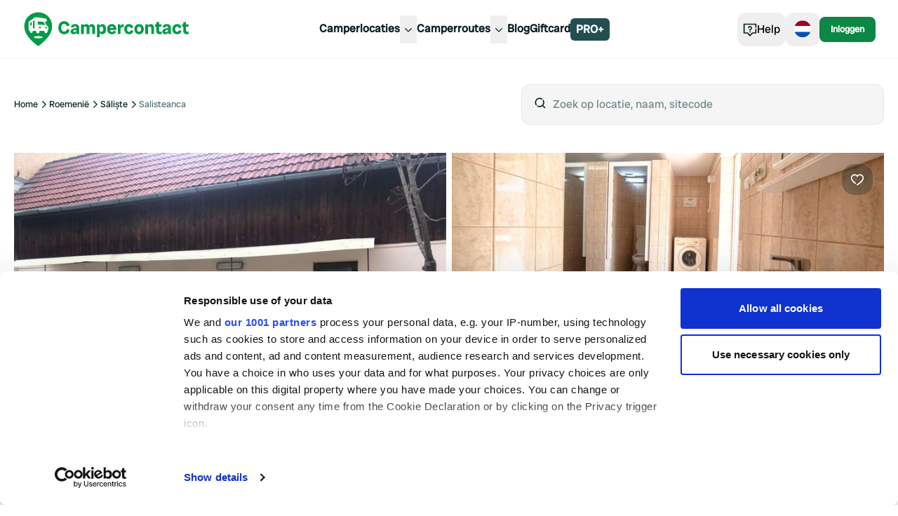

--- FILE ---
content_type: text/html; charset=utf-8
request_url: https://www.campercontact.com/nl/roemenie/sibiu/saliste/22077/salisteanca
body_size: 36615
content:
<!DOCTYPE html><html><head><meta charSet="utf-8"/><meta name="viewport" content="width=device-width"/><title>Salisteanca ∞ Campercontact</title><meta name="description" content="Geniet van een ontspannen verblijf bij Salisteanca in Săliște, Roemenië. Beoordeling van bezoekers: 4."/><link rel="canonical" href="https://www.campercontact.com/nl/roemenie/sibiu/saliste/22077/salisteanca"/><link rel="alternate" href="https://www.campercontact.com/de/rumanien/hermannstadt/selischte/22077/salisteanca" hrefLang="de"/><link rel="alternate" href="https://www.campercontact.com/fr/roumanie/sibiu/saliste/22077/salisteanca" hrefLang="fr"/><link rel="alternate" href="https://www.campercontact.com/es/rumania/sibiu/saliste/22077/salisteanca" hrefLang="es"/><link rel="alternate" href="https://www.campercontact.com/en/romania/sibiu/saliste/22077/salisteanca" hrefLang="en"/><link rel="alternate" href="https://www.campercontact.com/it/romania/sibiu/saliste/22077/salisteanca" hrefLang="it"/><link rel="alternate" href="https://www.campercontact.com/en/romania/sibiu/saliste/22077/salisteanca" hrefLang="x-default"/><meta name="next-head-count" content="11"/><link rel="apple-touch-icon" sizes="180x180" href="/apple-touch-icon.png"/><link rel="icon" type="image/png" sizes="32x32" href="/favicon-32x32.png"/><link rel="manifest" href="/site.webmanifest"/><meta name="msapplication-TileColor" content="#da532c"/><meta name="theme-color" content="#ffffff"/><link rel="preconnect"/><link rel="preconnect" href="https://poi.campercontact.com/"/><link rel="preconnect" href="https://maps.gstatic.com"/><link rel="preconnect" href="https://maps.googleapis.com"/><meta http-equiv="Accept-CH" content="DPR, Viewport-Width, Width"/><meta name="viewport" content="width=device-width, initial-scale=1.0"/><meta name="apple-itunes-app" content="app-id=633972355"/><meta name="google-play-app" content="app-id=nl.nkc.camperplaats"/><script>
(function(w,d,s,l,i){w[l]=w[l]||[];w[l].push({'gtm.start':
      new Date().getTime(),event:'gtm.js'});var f=d.getElementsByTagName(s)[0],
      j=d.createElement(s),dl=l!='dataLayer'?'&l='+l:'';j.async=true;j.src=
      'https://www.googletagmanager.com/gtm.js?id='+i+dl;f.parentNode.insertBefore(j,f);
    })(window,document,'script','dataLayer','GTM-MJ7LG44');
</script><link rel="preload" href="/_next/static/media/a0b5192e72957acc-s.p.ttf" as="font" type="font/ttf" crossorigin="anonymous" data-next-font="size-adjust"/><link rel="preload" href="/_next/static/css/a599452e46270661.css" as="style"/><link rel="stylesheet" href="/_next/static/css/a599452e46270661.css" data-n-g=""/><link rel="preload" href="/_next/static/css/ef46db3751d8e999.css" as="style"/><link rel="stylesheet" href="/_next/static/css/ef46db3751d8e999.css" data-n-p=""/><noscript data-n-css=""></noscript><script defer="" nomodule="" src="/_next/static/chunks/polyfills-42372ed130431b0a.js"></script><script src="/_next/static/chunks/webpack-d0487ecc9db5a46e.js" defer=""></script><script src="/_next/static/chunks/framework-a32fdada02556615.js" defer=""></script><script src="/_next/static/chunks/main-9b9532790bb476b6.js" defer=""></script><script src="/_next/static/chunks/pages/_app-1ea9713abc5dbc14.js" defer=""></script><script src="/_next/static/chunks/6109-b05f7e85de08fa37.js" defer=""></script><script src="/_next/static/chunks/6577-5863a71cc6236c8a.js" defer=""></script><script src="/_next/static/chunks/2923-b6be2148c35ccb70.js" defer=""></script><script src="/_next/static/chunks/3767-b2404820b395c0b1.js" defer=""></script><script src="/_next/static/chunks/319-188606789a3282c7.js" defer=""></script><script src="/_next/static/chunks/1706-67157b2748aa0abf.js" defer=""></script><script src="/_next/static/chunks/8215-0f78e8550e1fef04.js" defer=""></script><script src="/_next/static/chunks/5398-291ab346e5eedd81.js" defer=""></script><script src="/_next/static/chunks/6617-35e18989dc4c3c75.js" defer=""></script><script src="/_next/static/chunks/2085-1cfed04d1e24f3e8.js" defer=""></script><script src="/_next/static/chunks/3955-56cd70cb8656fab5.js" defer=""></script><script src="/_next/static/chunks/2564-17a5a95c83bf93ae.js" defer=""></script><script src="/_next/static/chunks/8630-cd24018649f6a8e7.js" defer=""></script><script src="/_next/static/chunks/2785-94a98a2b0f7271f3.js" defer=""></script><script src="/_next/static/chunks/5855-c7d0ac6bee7096bb.js" defer=""></script><script src="/_next/static/chunks/2187-77f1582be71dba68.js" defer=""></script><script src="/_next/static/chunks/4615-a87320b78816b105.js" defer=""></script><script src="/_next/static/chunks/8980-dec1120e13c941df.js" defer=""></script><script src="/_next/static/chunks/301-f9bdc42af3946088.js" defer=""></script><script src="/_next/static/chunks/6694-163e60a554fbeef1.js" defer=""></script><script src="/_next/static/chunks/636-103ca2584cc13745.js" defer=""></script><script src="/_next/static/chunks/280-e8ab1ac36794a1d3.js" defer=""></script><script src="/_next/static/chunks/5710-eb26ee6fdd6f254c.js" defer=""></script><script src="/_next/static/chunks/850-d3bc753ccf7495ea.js" defer=""></script><script src="/_next/static/chunks/5205-666e51ab5e6af83c.js" defer=""></script><script src="/_next/static/chunks/1576-04c093efd428926e.js" defer=""></script><script src="/_next/static/chunks/6663-094c931f22320a6b.js" defer=""></script><script src="/_next/static/chunks/3290-6de8e0d690725d53.js" defer=""></script><script src="/_next/static/chunks/6678-cacca4807a3063ee.js" defer=""></script><script src="/_next/static/chunks/pages/%5Blang%5D/%5Bcountry%5D/%5Bregion%5D/%5Bcity%5D/%5Bsitecode%5D/%5Bname%5D-d12ce9ad52bf9705.js" defer=""></script><script src="/_next/static/HAKbyW8uelFuH8ZwT4g_m/_buildManifest.js" defer=""></script><script src="/_next/static/HAKbyW8uelFuH8ZwT4g_m/_ssgManifest.js" defer=""></script></head><body><div id="__next"><div class="__variable_78fbda font-sans"><div class="bg-ui-surface-container md:bg-white"><div class="pt-24"><div class="mx-auto grid grid-cols-12 gap-3 px-3 md:container md:gap-5 md:gap-y-5 md:px-5 xl:gap-y-10 2xl:px-0"><div class="col-span-12 grid grid-cols-12 md:mt-6"><div class="col-span-12 hidden items-center md:flex lg:col-span-6"><nav aria-label="Breadcrumb" class="overflow-x-auto"><ol class="flex gap-2"><li><span class="flex items-center gap-2 whitespace-nowrap"><a title="Home" href="/nl"><p class="text-xs text-ui-text-primary transition-all hover:text-ui-text-link hover:underline active:text-ui-text-primary active:no-underline">Home</p></a><svg aria-hidden="true" class="size-4 fill-ui-icon-ui" viewBox="0 0 24 24"><path fill-rule="evenodd" clip-rule="evenodd" d="M10.29 4.29004L18 12L10.29 19.71L8.88 18.29L15.17 12L8.88 5.71004L10.29 4.29004Z"></path></svg></span></li><li><span class="flex items-center gap-2 whitespace-nowrap"><a title="Roemenië" href="/nl/roemenie"><p class="text-xs text-ui-text-primary transition-all hover:text-ui-text-link hover:underline active:text-ui-text-primary active:no-underline">Roemenië</p></a><svg aria-hidden="true" class="size-4 fill-ui-icon-ui" viewBox="0 0 24 24"><path fill-rule="evenodd" clip-rule="evenodd" d="M10.29 4.29004L18 12L10.29 19.71L8.88 18.29L15.17 12L8.88 5.71004L10.29 4.29004Z"></path></svg></span></li><li><span class="flex items-center gap-2 whitespace-nowrap"><a title="Săliște" href="/nl/roemenie/saliste/saliste"><p class="text-xs text-ui-text-primary transition-all hover:text-ui-text-link hover:underline active:text-ui-text-primary active:no-underline">Săliște</p></a><svg aria-hidden="true" class="size-4 fill-ui-icon-ui" viewBox="0 0 24 24"><path fill-rule="evenodd" clip-rule="evenodd" d="M10.29 4.29004L18 12L10.29 19.71L8.88 18.29L15.17 12L8.88 5.71004L10.29 4.29004Z"></path></svg></span></li><li><p class="text-xs text-ui-text-secondary line-clamp-1" color="secondary" aria-current="page">Salisteanca</p></li></ol></nav></div><div class="col-span-5 col-start-8 hidden lg:block"><div class="inset-0 z-10 bg-ui-scrim"></div><div class="relative"><div class="flex"><div class="relative w-full"><div class="flex-grow"><div class="flex w-full rounded-xl border bg-ui-surface-container px-4 py-4 focus:outline"><span class="mr-2"><svg aria-hidden="true" class="size-5 fill-ui-icon-ui" viewBox="0 0 24 24"><path fill-rule="evenodd" clip-rule="evenodd" d="M17.5331 6.38131C18.457 7.68594 19 9.2795 19 11C19 12.8488 18.373 14.551 17.32 15.9057L21.2071 19.7929L19.7929 21.2071L15.9057 17.32C14.551 18.373 12.8488 19 11 19C9.2795 19 7.68594 18.457 6.38131 17.5331L7.82294 16.0909C8.74422 16.667 9.83318 17 11 17C14.314 17 17 14.314 17 11C17 9.83318 16.667 8.74422 16.0909 7.82294L17.5331 6.38131ZM11 3C12.9764 3 14.7853 3.71651 16.1811 4.90397L14.7613 6.32485C13.7324 5.49606 12.4242 5 11 5C7.68595 5 5 7.68595 5 11C5 12.4242 5.49606 13.7324 6.32485 14.7613L4.90482 16.1821C3.71685 14.7861 3 12.9769 3 11C3 6.58138 6.58138 3 11 3Z"></path></svg></span><input type="search" id="search" placeholder="Zoek op locatie, naam, sitecode" class="w-full bg-ui-surface-container placeholder-neutral50 outline-none" autoComplete="off" value=""/></div></div></div></div></div></div></div><div class="col-span-12"><header><div class="relative h-80 w-full rounded-card md:h-[472px]"><div class="absolute left-4 top-4 z-[2] md:hidden"><button class="duration-300 bg-ui-cta-on-primary text-ui-icon-ui hover:bg-neutral98 rounded-button-large px-3 py-3 text-base"><svg aria-hidden="true" class="size-5 fill-ui-icon-ui" viewBox="0 0 24 24"><path fill-rule="evenodd" clip-rule="evenodd" d="M10.7929 4.29291L3.08578 12L10.7929 19.7071L12.2071 18.2929L5.91421 12L12.2071 5.70712L10.7929 4.29291ZM9 11V13H21V11H9Z"></path></svg></button></div><div class="absolute right-4 top-4 z-[2]"><button class="duration-300 bg-ui-secondary-opacity30 text-ui-cta-on-primary rounded-button-large px-3 py-3 text-base"><svg aria-hidden="true" class="size-5 fill-ui-cta-on-primary" viewBox="0 0 24 24"><path d="M16.5 3C20.0507 3 23 5.92782 23 9.45985C23 10.0565 22.9026 10.6635 22.7153 11.2785C22.0407 13.4934 20.2404 15.7553 17.6611 18.0277C16.5367 19.0183 15.336 19.945 14.1354 20.7843C13.7152 21.078 13.3244 21.3402 12.9729 21.5677C12.7598 21.7056 12.6054 21.8022 12.5195 21.8545L12 22.1703L11.4805 21.8545C11.3946 21.8022 11.2402 21.7056 11.0271 21.5677C10.7871 21.4124 10.5289 21.2409 10.2554 21.0543C10.6796 20.7722 11.1097 20.4705 11.544 20.1502L11.994 19.81C12.2268 19.6666 12.4703 19.5036 12.7277 19.3266L12.9896 19.145C14.1328 18.3459 15.2758 17.4637 16.3389 16.527C18.6636 14.479 20.2611 12.4719 20.8021 10.6958C20.9339 10.263 21 9.85089 21 9.45985C21 7.03568 18.9493 5 16.5 5C15.031 5 13.6881 5.76176 12.8302 7.03927L12 8.27543L11.1698 7.03927C10.3119 5.76176 8.96902 5 7.5 5C5.05065 5 3 7.03568 3 9.45985C3 9.85089 3.06613 10.263 3.19794 10.6958C3.73888 12.4719 5.33641 14.479 7.66106 16.527C8.49192 17.259 9.37153 17.9578 10.2619 18.6096L10.3568 18.5406C9.72706 19.0051 9.10945 19.4251 8.50801 19.796C7.76777 19.2358 7.03856 18.6441 6.33894 18.0277C3.75961 15.7553 1.95929 13.4934 1.28471 11.2785C1.0974 10.6635 1 10.0565 1 9.45985C1 5.92782 3.94935 3 7.5 3C9.21771 3 10.808 3.70401 12 4.9082C13.192 3.70401 14.7823 3 16.5 3Z" fill="on-primary"></path></svg></button></div><div class="absolute bottom-4 right-4 z-[2]"><button class="flex items-center gap-2 text-center font-sans duration-300 before:content-none bg-ui-secondary font-normal text-ui-secondary-on-secondary transition-shadow hover:shadow-hover rounded-md px-2 py-1 text-xs"><span>Toon alle<!-- --> (<!-- -->15<!-- -->)</span><svg aria-hidden="true" class="size-5 fill-ui-cta-on-primary" viewBox="0 0 16 16"><path d="M5.33268 2.67188H2.66602V5.33854H5.33268V2.67188ZM9.33268 2.67188H6.66602V5.33854H9.33268V2.67188ZM10.666 2.67188H13.3327V5.33854H10.666V2.67188ZM5.33268 6.67187H2.66602V9.33854H5.33268V6.67187ZM6.66602 6.67187H9.33268V9.33854H6.66602V6.67187ZM13.3327 6.67187H10.666V9.33854H13.3327V6.67187ZM2.66602 10.6719H5.33268V13.3385H2.66602V10.6719ZM9.33268 10.6719H6.66602V13.3385H9.33268V10.6719ZM10.666 10.6719H13.3327V13.3385H10.666V10.6719Z" fill="on-primary"></path></svg></button></div><div class="h-full overflow-clip rounded-card"><div class="grid h-full"><div class="swiper w-full"><div class="swiper-wrapper"><div class="swiper-slide"><div><div class="animate-pulse rounded-md bg-neutral90 absolute inset-0 h-full w-full rounded-card z-10"></div><img alt="Image" src="https://images.campercontact.com/media/photos/4222124650999789.jpg?width=710" class="absolute inset-0 h-full w-full object-cover" loading="eager" fetchpriority="high"/></div></div><div class="swiper-slide"><div><div class="animate-pulse rounded-md bg-neutral90 absolute inset-0 h-full w-full rounded-card z-10"></div><img alt="Image" src="https://images.campercontact.com/media/photos/4222124650999788.jpg?width=710" class="absolute inset-0 h-full w-full object-cover" loading="eager" fetchpriority="high"/></div></div><div class="swiper-slide"><div><div class="animate-pulse rounded-md bg-neutral90 absolute inset-0 h-full w-full rounded-card z-10"></div><img alt="Image" src="https://images.campercontact.com/media/photos/4222124650999787.jpg?width=710" class="absolute inset-0 h-full w-full object-cover" loading="eager" fetchpriority="high"/></div></div><div class="swiper-slide"><div><div class="animate-pulse rounded-md bg-neutral90 absolute inset-0 h-full w-full rounded-card z-10"></div><img alt="Image" src="https://images.campercontact.com/media/photos/4222124650999786.jpg?width=710" class="absolute inset-0 h-full w-full object-cover" loading="eager" fetchpriority="high"/></div></div><div class="swiper-slide"><div><div class="animate-pulse rounded-md bg-neutral90 absolute inset-0 h-full w-full rounded-card z-10"></div><img alt="Image" src="https://images.campercontact.com/media/photos/4222124650746057.jpg?width=710" class="absolute inset-0 h-full w-full object-cover" loading="eager" fetchpriority="high"/></div></div></div></div></div></div></div></header></div><div class="col-span-12 mt-3 grid gap-3 md:col-span-8 md:mt-0 md:gap-5 md:gap-y-5 xl:col-span-7 xl:gap-y-10"><section class="divide-y-4 divide-solid divide-ui-surface-container rounded-xl bg-ui-page-background sm:divide-y-0"><div class="w-full p-4 md:px-0"><div class="flex flex-col gap-2"><h1 class="font-heading text-5xl md:text-6xl lg:text-7xl text-ui-text-primary"><span>Salisteanca</span></h1></div><div class="mt-5"><div class="mb-4 flex flex-col flex-wrap gap-2 md:mb-2 md:flex-row"><div class="flex items-center gap-2"><span class="flex items-center gap-2"><svg aria-hidden="true" class="size-4 fill-ui-icon-ui" viewBox="0 0 24 24"><path fill-rule="evenodd" clip-rule="evenodd" d="M19 11H21C22.5977 11 23.9037 12.2489 23.9949 13.8237L24 14V19L20.9644 19.0009C20.7214 20.6966 19.2629 22 17.5 22C15.567 22 14 20.433 14 18.5C14 16.567 15.567 15 17.5 15C18.8962 15 20.1014 15.8175 20.6632 17L22 17V14C22 13.4872 21.614 13.0645 21.1166 13.0067L21 13H19V11ZM21.882 3C22.1925 3 22.4987 3.07229 22.7764 3.21115C23.7644 3.70512 24.1648 4.90647 23.6708 5.89443L22.6708 7.89443C22.332 8.572 21.6395 9 20.882 9H16.0032V13H14.0032V7H20.882L21.882 5H3C2.44772 5 2 5.44772 2 6V17L3.33683 17C3.89857 15.8175 5.10382 15 6.5 15C7.89618 15 9.10143 15.8175 9.66317 17L12 17V19L9.96442 19.0009C9.7214 20.6966 8.26291 22 6.5 22C4.73709 22 3.2786 20.6966 3.03558 19.0009L0 19V6C0 4.34315 1.34315 3 3 3H21.882ZM17.5 17C16.6716 17 16 17.6716 16 18.5C16 19.3284 16.6716 20 17.5 20C18.3284 20 19 19.3284 19 18.5C19 17.6716 18.3284 17 17.5 17ZM6.5 17C5.67157 17 5 17.6716 5 18.5C5 19.3284 5.67157 20 6.5 20C7.32843 20 8 19.3284 8 18.5C8 17.6716 7.32843 17 6.5 17ZM12 7V13H4V11H10V9H4V7H12Z"></path></svg><p class="text-sm text-ui-text-primary">10</p></span><svg aria-hidden="true" class="size-3 fill-ui-icon-ui" viewBox="0 0 15 15"><path fill-rule="evenodd" clip-rule="evenodd" d="M9.875 7.5C9.875 8.81168 8.81168 9.875 7.5 9.875C6.18832 9.875 5.125 8.81168 5.125 7.5C5.125 6.18832 6.18832 5.125 7.5 5.125C8.81168 5.125 9.875 6.18832 9.875 7.5Z"></path></svg><p class="text-sm font-normal text-ui-semantic-yellow-notice whitespace-nowrap" weight="normal" color="yellow-notice">Vandaag gesloten</p></div><div class="flex flex-row items-center gap-x-2"><span class="hidden md:block"><svg aria-hidden="true" class="size-3 fill-ui-icon-ui" viewBox="0 0 15 15"><path fill-rule="evenodd" clip-rule="evenodd" d="M9.875 7.5C9.875 8.81168 8.81168 9.875 7.5 9.875C6.18832 9.875 5.125 8.81168 5.125 7.5C5.125 6.18832 6.18832 5.125 7.5 5.125C8.81168 5.125 9.875 6.18832 9.875 7.5Z"></path></svg></span><div class="flex flex-row items-center gap-x-2"><svg aria-hidden="true" class="size-4 fill-ui-icon-ui" viewBox="0 0 24 24"><path fill-rule="evenodd" clip-rule="evenodd" d="M13.132 0.504028L14.792 1.45303L11.558 7.28803L3.72301 21H7.41801L12 12.984L15.437 18.999H13.134L12 17.016L9.72301 21H14.276V20.999H16.58V21H20.277L13.154 8.53503L14.288 6.48903L23.723 23H0.277008L10.848 4.50003L9.13201 1.49603L10.868 0.504028L12 2.48403L13.132 0.504028Z"></path></svg><span class="font-radioCanada text-[14px] font-normal">Campings</span><span class="cursor-pointer"><svg aria-hidden="true" class="size-5 fill-brand-cc-pinegreen" viewBox="0 0 24 24"><path d="M12 17.75C12.4142 17.75 12.75 17.4142 12.75 17V11C12.75 10.5858 12.4142 10.25 12 10.25C11.5858 10.25 11.25 10.5858 11.25 11V17C11.25 17.4142 11.5858 17.75 12 17.75Z"></path><path d="M12 7C12.5523 7 13 7.44772 13 8C13 8.55228 12.5523 9 12 9C11.4477 9 11 8.55228 11 8C11 7.44772 11.4477 7 12 7Z"></path><path fill-rule="evenodd" clip-rule="evenodd" d="M1.25 12C1.25 6.06294 6.06294 1.25 12 1.25C17.9371 1.25 22.75 6.06294 22.75 12C22.75 17.9371 17.9371 22.75 12 22.75C6.06294 22.75 1.25 17.9371 1.25 12ZM12 2.75C6.89137 2.75 2.75 6.89137 2.75 12C2.75 17.1086 6.89137 21.25 12 21.25C17.1086 21.25 21.25 17.1086 21.25 12C21.25 6.89137 17.1086 2.75 12 2.75Z"></path></svg></span></div></div></div><div class="flex items-center gap-2"><div class="flex gap-1"><svg width="14" height="15" viewBox="0 0 14 15" fill="none" aria-hidden="true"><path fill-rule="evenodd" clip-rule="evenodd" d="M7.00051 0.0351562L4.70904 4.87362H0L3.4654 8.44895L2.03618 14.0352L7.00051 11.2065L11.9648 14.0352L10.5346 8.44895L14 4.87362H9.29198L7.00051 0.0351562Z" fill="#18a95d" style="clip-path:inset(0 0% 0 0)"></path></svg><svg width="14" height="15" viewBox="0 0 14 15" fill="none" aria-hidden="true"><path fill-rule="evenodd" clip-rule="evenodd" d="M7.00051 0.0351562L4.70904 4.87362H0L3.4654 8.44895L2.03618 14.0352L7.00051 11.2065L11.9648 14.0352L10.5346 8.44895L14 4.87362H9.29198L7.00051 0.0351562Z" fill="#18a95d" style="clip-path:inset(0 0% 0 0)"></path></svg><svg width="14" height="15" viewBox="0 0 14 15" fill="none" aria-hidden="true"><path fill-rule="evenodd" clip-rule="evenodd" d="M7.00051 0.0351562L4.70904 4.87362H0L3.4654 8.44895L2.03618 14.0352L7.00051 11.2065L11.9648 14.0352L10.5346 8.44895L14 4.87362H9.29198L7.00051 0.0351562Z" fill="#18a95d" style="clip-path:inset(0 0% 0 0)"></path></svg><svg width="14" height="15" viewBox="0 0 14 15" fill="none" aria-hidden="true"><path fill-rule="evenodd" clip-rule="evenodd" d="M7.00051 0.0351562L4.70904 4.87362H0L3.4654 8.44895L2.03618 14.0352L7.00051 11.2065L11.9648 14.0352L10.5346 8.44895L14 4.87362H9.29198L7.00051 0.0351562Z" fill="#18a95d" style="clip-path:inset(0 0% 0 0)"></path></svg><svg width="14" height="15" viewBox="0 0 14 15" fill="none" aria-hidden="true"><path fill-rule="evenodd" clip-rule="evenodd" d="M7.00051 0.0351562L4.70904 4.87362H0L3.4654 8.44895L2.03618 14.0352L7.00051 11.2065L11.9648 14.0352L10.5346 8.44895L14 4.87362H9.29198L7.00051 0.0351562Z" fill="#EBEBEB"></path><path fill-rule="evenodd" clip-rule="evenodd" d="M7.00051 0.0351562L4.70904 4.87362H0L3.4654 8.44895L2.03618 14.0352L7.00051 11.2065L11.9648 14.0352L10.5346 8.44895L14 4.87362H9.29198L7.00051 0.0351562Z" fill="#18a95d" style="clip-path:inset(0 100% 0 0)"></path></svg></div><p class="text-base font-bold text-ui-text-primary" weight="bold">4</p><p class="text-sm text-ui-text-secondary" color="secondary">21 reviews</p></div></div></div></section><section class="divide-y-4 divide-solid divide-ui-surface-container rounded-xl bg-ui-page-background sm:divide-y-0 md:rounded-card md:border md:border-solid md:border-ui-outline md:px-8 md:py-4"><div class="w-full p-4 md:px-0"><h2 class="font-heading text-3xl md:text-5xl text-ui-text-primary">Voorzieningen</h2><ul class="divide-y divide-solid divide-gray-200 py-5"><li class="flex items-center gap-2 py-3 w-full"><span class="flex rounded-lg transition-colors duration-300 p-2 hover:bg-transparent self-start"><svg aria-hidden="true" class="size-5 fill-ui-icon-ui" viewBox="0 0 24 24"><path d="M5 15V22H19V15H23V17H21V24H3V17H1V15H5ZM13 12V16.7106L14.9253 14.7396L16.3564 16.1367L11.9308 20.67L7.5 16.0031L8.95042 14.626L11 16.7846V12H13ZM11.9981 0.349609L12.7831 0.972575L13.1375 1.28114C13.5148 1.62055 13.8921 1.99364 14.2468 2.392C14.9897 3.22624 15.539 4.06048 15.8132 4.89693C15.9349 5.26819 16 5.63605 16 5.99949C16 8.41315 14.1885 9.99998 11.9922 9.99998C9.80392 9.99998 8 8.40322 8 5.99949C8 5.61558 8.07328 5.22669 8.20958 4.83371C8.49105 4.02215 9.03047 3.21067 9.75247 2.39812C10.1069 1.99924 10.4839 1.62522 10.8609 1.2846L11.2148 0.974913L11.379 0.840219L11.9981 0.349609ZM12.0015 2.95317L11.7445 3.20178C11.5744 3.3709 11.4076 3.54647 11.2475 3.72656C10.6846 4.36016 10.2792 4.96995 10.0992 5.48908C10.0322 5.68203 10 5.85307 10 5.99949C10 7.24065 10.8578 7.99998 11.9922 7.99998C13.1385 7.99998 14 7.24532 14 5.99949C14 5.8601 13.9716 5.69959 13.9127 5.51989C13.7397 4.99231 13.3294 4.36921 12.7532 3.72201C12.5936 3.54284 12.4273 3.36827 12.2577 3.20019L12.0015 2.95317Z"></path></svg></span><p class="text-base text-ui-text-primary">Lozen afvalwater</p><p class="text-sm font-semibold text-ui-primary ml-auto" color="ui-primary" weight="semibold">Gratis</p></li><li class="flex items-center gap-2 py-3 w-full"><span class="flex rounded-lg transition-colors duration-300 p-2 hover:bg-transparent self-start"><svg aria-hidden="true" class="size-5 fill-ui-icon-ui" viewBox="0 0 24 24"><path fill-rule="evenodd" clip-rule="evenodd" d="M5 15V22H19V15H23V17H21V24H3V17H1V15H5ZM13 12V16.711L14.9253 14.7397L16.3564 16.1368L11.9308 20.67L7.5 16.0031L8.95042 14.6261L11 16.785V12H13ZM17.9248 2.90002C18.6809 2.90002 19.4034 3.06431 20.0925 3.3929L19.5135 4.88108C19.2551 4.75985 18.9967 4.65777 18.7383 4.57483C18.4799 4.49189 18.2023 4.45042 17.9057 4.45042C17.4559 4.45042 17.1049 4.63464 16.8529 5.0031C16.6009 5.37156 16.4749 5.87958 16.4749 6.52717C16.4749 7.8734 16.9869 8.54651 18.0109 8.54651C18.3204 8.54651 18.6202 8.50344 18.9105 8.41731C19.2008 8.33118 19.4927 8.2275 19.7862 8.10627V9.70452C19.2024 9.96292 18.5421 10.0921 17.8052 10.0921C16.7492 10.0921 15.9398 9.78587 15.3767 9.17336C14.8137 8.56086 14.5321 7.67562 14.5321 6.5176C14.5321 5.79345 14.6685 5.15703 14.9413 4.60833C15.214 4.05962 15.6064 3.63774 16.1184 3.34265C16.6304 3.04757 17.2325 2.90002 17.9248 2.90002ZM5.82314 3.00051L6.58398 6.50803C6.75625 7.28323 6.87428 7.90051 6.93809 8.35989C6.97956 8.0345 7.05373 7.59267 7.1606 7.0344C7.26747 6.47613 7.36715 6.01357 7.45967 5.6467L8.07695 3.00051H9.82832L10.4265 5.6467C10.5285 6.07099 10.6322 6.56067 10.7375 7.11575C10.8428 7.67083 10.913 8.08554 10.948 8.35989C10.9895 8.00578 11.1028 7.3917 11.2878 6.5176L12.063 3.00051H13.8861L12.1635 9.99641H9.92881L9.25889 6.94827C9.22698 6.82066 9.17674 6.56705 9.10815 6.18743C9.03957 5.8078 8.98932 5.49039 8.95742 5.23518C8.9319 5.44254 8.89043 5.70014 8.83301 6.00798C8.77559 6.31583 8.71896 6.59895 8.66313 6.85735C8.60731 7.11575 8.37523 8.16209 7.96689 9.99641H5.73223L4 3.00051H5.82314Z"></path></svg></span><p class="text-base text-ui-text-primary">Lozen cassettetoilet</p><p class="text-sm font-semibold text-ui-primary ml-auto" color="ui-primary" weight="semibold">Gratis</p></li><li class="flex items-center gap-2 py-3 w-full"><span class="flex rounded-lg transition-colors duration-300 p-2 hover:bg-transparent self-start"><svg aria-hidden="true" class="size-5 fill-ui-icon-ui" viewBox="0 0 24 24"><path fill-rule="evenodd" clip-rule="evenodd" d="M5.00462 14.1032L5.70053 14.7864L6.09215 15.1853L6.37436 15.4883C6.74414 15.8929 7.1036 16.3165 7.43424 16.7481C8.41613 18.0296 9 19.1615 9 20.1875C9 22.4341 7.16673 24 5 24C2.83327 24 1 22.4341 1 20.1875C1 19.515 1.25497 18.8012 1.70404 18.0218C1.97716 17.5477 2.31932 17.0571 2.71537 16.5558C3.06235 16.1167 3.43188 15.6929 3.80138 15.2983L4.17677 14.908L5.00462 14.1032ZM5.00104 16.9487L4.75701 17.2252C4.59558 17.4118 4.43715 17.6027 4.28463 17.7957C3.94468 18.226 3.6564 18.6394 3.43699 19.0202C3.1471 19.5234 3 19.9352 3 20.1875C3 21.2534 3.87404 22 5 22C6.12596 22 7 21.2534 7 20.1875C7 19.7393 6.5745 18.9144 5.84664 17.9644C5.66178 17.7231 5.47112 17.4896 5.28219 17.269L5.00104 16.9487ZM17 3V5H23V7H10C7.79128 7 6 8.79128 6 11V12H4V11C4 7.68672 6.68672 5 10 5H15V3H17ZM21 0V2H11V0H21Z"></path></svg></span><p class="text-base text-ui-text-primary">Water</p><p class="text-sm font-semibold text-ui-primary ml-auto" color="ui-primary" weight="semibold">Gratis</p></li><li class="flex items-center gap-2 py-3 w-full"><span class="flex rounded-lg transition-colors duration-300 p-2 hover:bg-transparent self-start"><svg aria-hidden="true" class="size-5 fill-ui-icon-ui" viewBox="0 0 24 24"><path fill-rule="evenodd" clip-rule="evenodd" d="M13 20V24H11V20H13ZM7 8V9C7 11.0995 8.36 12.9844 10.3644 13.7688L11 14.0175V16H13V13.9891L13.6715 13.7555C15.6473 13.0683 17 11.1934 17 9V8H19V9C19 11.7975 17.4046 14.2406 15 15.3708V18H9V15.3479C6.59725 14.1397 5 11.7117 5 9V8H7ZM3 6V4H7V0H9V4H15V0H17V4H21V6H3Z"></path></svg></span><p class="text-base text-ui-text-primary">Stroom (16A)</p><p class="text-sm font-semibold text-ui-primary ml-auto" color="ui-primary" weight="semibold">Gratis</p></li><li class="flex items-center gap-2 py-3 w-full"><span class="flex rounded-lg transition-colors duration-300 p-2 hover:bg-transparent self-start"><svg aria-hidden="true" class="size-5 fill-ui-icon-ui" viewBox="0 0 24 24"><path fill-rule="evenodd" clip-rule="evenodd" d="M18 1C20.7465 1 22.713 4.55403 22.9711 8.9989L23 9V24L17 23.999V22H21V9L20.9667 9.00017C20.7423 5.65463 19.4203 3.1468 18.1151 3.00622L18 3L9.20636 2.99939C10.3306 4.66119 11 7.19996 11 10V22H15V23.999L9 24V10L8.99729 9.7135C8.92533 5.91518 7.43267 3 6 3C4.53151 3 3 6.06277 3 10C3 13.9372 4.53151 17 6 17C6.13509 17 6.27112 16.9736 6.4103 16.9189L6.55061 16.8546L7.47641 18.6274C7.00874 18.8716 6.51098 19 6 19C3.05014 19 1 14.9001 1 10C1 5.19793 2.96895 1.16432 5.8241 1.00489L6 1H18ZM6 8C6.55228 8 7 8.44772 7 9V11C7 11.5523 6.55228 12 6 12C5.44772 12 5 11.5523 5 11V9C5 8.44772 5.44772 8 6 8Z"></path></svg></span><p class="text-base text-ui-text-primary">Toilet</p><p class="text-sm font-semibold text-ui-primary ml-auto" color="ui-primary" weight="semibold">Gratis</p></li></ul><button class="flex items-center gap-2 text-center font-sans font-semibold duration-300 relative bg-transparent text-ui-secondary transition-colors before:absolute before:bottom-0 before:left-0 before:right-0 before:top-0 before:rounded-xl before:border-2 before:border-ui-secondary before:content-[&quot;&quot;] hover:bg-ui-surface-container-highest rounded-xl px-4 py-3 text-base">Bekijk alle voorzieningen</button></div></section><div class="-mt-4 flex-1 items-center justify-center py-4"><div class="ads"><div id="div-gpt-ad-mid-bb-lb"></div></div><div class="text-center text-sm text-ui-text-secondary"><span class="inline-block">Wil je geen advertenties meer?<!-- --> </span><button class="items-center gap-2 text-center font-sans font-semibold duration-300 before:content-none transition-shadow hover:shadow-hover rounded-xl inline-block border-none bg-transparent p-0 pl-1 text-sm text-ui-text-secondary underline hover:shadow-none">Upgrade naar PRO+</button><span class="ml-2 inline-block align-middle"><svg width="39" height="24" viewBox="0 0 39 24" fill="none"><g clip-path="url(#clip0_329_352)"><path d="M0.909998 9.8H9.08C9.58 9.8 9.99 10.21 9.99 10.71V13.8C9.99 16.01 8.2 17.8 5.99 17.8H3.99C1.78 17.8 -0.0100021 16.01 -0.0100021 13.8V10.71C-0.0100021 10.21 0.399998 9.8 0.899998 9.8H0.909998Z" fill="#ED612E"></path><path d="M2.59 12.81V7.21C2.59 5.61 3.67 4.8 5 4.8C6.33 4.8 7.41 5.6 7.41 7.21V12.82" stroke="#ED612E" stroke-width="0.4" stroke-linecap="round" stroke-linejoin="round"></path><path d="M8.01 12.81H6.81V7.21C6.81 6.08 6.14 5.4 5 5.4C3.86 5.4 3.19 6.07 3.19 7.21V12.82H1.99V7.21C1.99 5.41 3.2 4.2 5 4.2C6.8 4.2 8.01 5.41 8.01 7.21V12.82V12.81Z" stroke="#ED612E" stroke-width="0.4" stroke-linecap="round" stroke-linejoin="round"></path><path d="M8.01 12.81H6.81V7.21C6.81 6.08 6.14 5.4 5 5.4C3.86 5.4 3.19 6.07 3.19 7.21V12.82H1.99V7.21C1.99 5.41 3.2 4.2 5 4.2C6.8 4.2 8.01 5.41 8.01 7.21V12.82V12.81Z" fill="#ED612E"></path><path d="M6 12.8C6 12.2477 5.55228 11.8 5 11.8C4.44772 11.8 4 12.2477 4 12.8C4 13.3523 4.44772 13.8 5 13.8C5.55228 13.8 6 13.3523 6 12.8Z" stroke="white" stroke-width="0.5" stroke-linecap="round" stroke-linejoin="round"></path><path d="M5 13.8V15.8" stroke="white" stroke-width="0.5" stroke-linecap="round" stroke-linejoin="round"></path><path d="M5.25 13.8H4.75V15.8H5.25V13.8Z" stroke="white" stroke-width="0.5" stroke-linecap="round" stroke-linejoin="round"></path><path d="M6 12.8C6 12.2477 5.55228 11.8 5 11.8C4.44772 11.8 4 12.2477 4 12.8C4 13.3523 4.44772 13.8 5 13.8C5.55228 13.8 6 13.3523 6 12.8Z" fill="white"></path><path d="M5.25 13.8H4.75V15.8H5.25V13.8Z" fill="white"></path></g><path fill-rule="evenodd" clip-rule="evenodd" d="M30.1272 13.2744C30.1272 15.8914 31.5229 17.4071 34.0418 17.4071C36.5061 17.4071 38 15.8369 38 13.0672C38 10.4502 36.517 9 34.1072 9C32.8969 9 31.9373 9.37074 31.2067 10.1122C30.4871 10.8428 30.1272 11.9114 30.1272 13.2744ZM32.1445 13.1872C32.1445 11.3662 32.886 10.4503 34.0636 10.4503H34.0745C35.3394 10.4503 35.9827 11.3444 35.9827 13.1545C35.9827 14.1795 35.7974 14.8991 35.4375 15.3244C35.0777 15.7497 34.6415 15.9568 34.0854 15.9568C32.7878 15.9568 32.1445 15.0082 32.1445 13.1872ZM17.5111 17.2544H14V15.9132H14.7633V10.5157H14V9.16356H17.4348C17.8055 9.16356 18.209 9.17447 18.6561 9.20718C19.9973 9.31622 20.7824 10.2322 20.7824 11.4752C20.7824 12.6311 20.3244 13.4053 19.4194 13.7869C18.9505 13.9941 18.318 14.0922 17.5329 14.0922H16.7042V15.8805H17.5111V17.2326V17.2544ZM16.7042 12.7837H17.2494C17.7401 12.7837 18.1 12.7292 18.3071 12.6311C18.6888 12.4784 18.8851 12.1295 18.8851 11.617C18.8851 11.1045 18.6124 10.6683 18.1218 10.5702C17.9364 10.5375 17.6638 10.5157 17.2821 10.5157H16.7042V12.7837ZM25.4602 17.2544H21.96V15.9132H22.7233V10.5157H21.96V9.16356H25.4821C25.8528 9.16356 26.2453 9.17447 26.6815 9.20718C27.3358 9.2726 27.8483 9.50159 28.2299 9.91595C28.6224 10.3194 28.8187 10.8428 28.8187 11.4425C28.8187 12.5766 28.3171 13.3289 27.303 13.6888C27.4775 13.7869 27.7392 14.1795 28.0881 14.8555L28.3062 15.2808C28.5461 15.7279 28.8405 15.9459 29.1895 15.9459C29.353 15.9459 29.4839 15.935 29.582 15.9023V17.2435C29.3312 17.298 28.9932 17.3199 28.5461 17.3199C27.5211 17.3199 26.9541 16.9055 26.5725 16.0223L26.3108 15.4116C26.0491 14.801 25.8637 14.3975 25.7329 14.2122C25.6238 14.0595 25.4602 13.9832 25.2422 13.9832H24.6424V15.8914H25.4384V17.2326L25.4602 17.2544ZM24.6642 12.6638H25.373C25.831 12.6638 26.1581 12.6093 26.398 12.5002C26.7578 12.3367 26.9432 12.0204 26.9432 11.5516C26.9432 10.9955 26.6815 10.6683 26.1799 10.5702C26.0055 10.5375 25.7219 10.5157 25.3403 10.5157H24.6642V12.6638Z" fill="#ED612E"></path><path d="M31.2067 10.1122L31.1177 10.0245L31.1177 10.0245L31.2067 10.1122ZM14 17.2544H13.875C13.875 17.3235 13.931 17.3794 14 17.3794V17.2544ZM17.5111 17.2544V17.3794C17.5802 17.3794 17.6361 17.3235 17.6361 17.2544H17.5111ZM14 15.9132V15.7882C13.931 15.7882 13.875 15.8442 13.875 15.9132H14ZM14.7633 15.9132V16.0382C14.8323 16.0382 14.8883 15.9823 14.8883 15.9132H14.7633ZM14.7633 10.5157H14.8883C14.8883 10.4466 14.8323 10.3907 14.7633 10.3907V10.5157ZM14 10.5157H13.875C13.875 10.5847 13.931 10.6407 14 10.6407V10.5157ZM14 9.16356V9.03856C13.931 9.03856 13.875 9.09453 13.875 9.16356H14ZM18.6561 9.20718L18.6662 9.08259L18.6652 9.08251L18.6561 9.20718ZM19.4194 13.7869L19.3708 13.6717L19.3688 13.6726L19.4194 13.7869ZM16.7042 14.0922V13.9672C16.6352 13.9672 16.5792 14.0232 16.5792 14.0922H16.7042ZM16.7042 15.8805H16.5792C16.5792 15.9495 16.6352 16.0055 16.7042 16.0055V15.8805ZM17.5111 15.8805H17.6361C17.6361 15.8115 17.5802 15.7555 17.5111 15.7555V15.8805ZM16.7042 12.7837H16.5792C16.5792 12.8528 16.6352 12.9087 16.7042 12.9087V12.7837ZM18.3071 12.6311L18.2606 12.5148L18.2536 12.5181L18.3071 12.6311ZM18.1218 10.5702L18.1463 10.4476L18.1435 10.4471L18.1218 10.5702ZM16.7042 10.5157V10.3907C16.6352 10.3907 16.5792 10.4466 16.5792 10.5157H16.7042ZM21.96 17.2544H21.835C21.835 17.3235 21.891 17.3794 21.96 17.3794V17.2544ZM25.4602 17.2544V17.3794C25.5108 17.3794 25.5564 17.349 25.5757 17.3023C25.5951 17.2556 25.5844 17.2018 25.5486 17.166L25.4602 17.2544ZM21.96 15.9132V15.7882C21.891 15.7882 21.835 15.8442 21.835 15.9132H21.96ZM22.7233 15.9132V16.0382C22.7923 16.0382 22.8483 15.9823 22.8483 15.9132H22.7233ZM22.7233 10.5157H22.8483C22.8483 10.4466 22.7923 10.3907 22.7233 10.3907V10.5157ZM21.96 10.5157H21.835C21.835 10.5847 21.891 10.6407 21.96 10.6407V10.5157ZM21.96 9.16356V9.03856C21.891 9.03856 21.835 9.09453 21.835 9.16356H21.96ZM26.6815 9.20718L26.694 9.08276L26.6909 9.08253L26.6815 9.20718ZM28.2299 9.91595L28.1379 10.0007L28.1403 10.0031L28.2299 9.91595ZM27.303 13.6888L27.2612 13.571C27.2151 13.5874 27.1827 13.6292 27.1785 13.6781C27.1743 13.7269 27.199 13.7737 27.2418 13.7977L27.303 13.6888ZM28.0881 14.8555L28.1994 14.7985L28.1992 14.7982L28.0881 14.8555ZM28.3062 15.2808L28.195 15.3378L28.1961 15.3399L28.3062 15.2808ZM29.582 15.9023H29.707C29.707 15.8621 29.6877 15.8244 29.6551 15.8009C29.6225 15.7774 29.5806 15.771 29.5425 15.7837L29.582 15.9023ZM29.582 17.2435L29.6086 17.3657C29.666 17.3532 29.707 17.3023 29.707 17.2435H29.582ZM26.5725 16.0223L26.4576 16.0715L26.4577 16.0718L26.5725 16.0223ZM26.3108 15.4116L26.4257 15.3624L26.3108 15.4116ZM25.7329 14.2122L25.835 14.1401L25.8346 14.1395L25.7329 14.2122ZM24.6424 13.9832V13.8582C24.5734 13.8582 24.5174 13.9142 24.5174 13.9832H24.6424ZM24.6424 15.8914H24.5174C24.5174 15.9604 24.5734 16.0164 24.6424 16.0164V15.8914ZM25.4384 15.8914H25.5634C25.5634 15.8224 25.5075 15.7664 25.4384 15.7664V15.8914ZM25.4384 17.2326H25.3134C25.3134 17.2658 25.3266 17.2976 25.35 17.321L25.4384 17.2326ZM24.6642 12.6638H24.5392C24.5392 12.7328 24.5952 12.7888 24.6642 12.7888V12.6638ZM26.398 12.5002L26.3463 12.3864V12.3864L26.398 12.5002ZM26.1799 10.5702L26.2039 10.4475L26.203 10.4473L26.1799 10.5702ZM24.6642 10.5157V10.3907C24.5952 10.3907 24.5392 10.4466 24.5392 10.5157H24.6642ZM34.0418 17.2821C32.8078 17.2821 31.8656 16.9115 31.231 16.2365C30.5953 15.5604 30.2522 14.5617 30.2522 13.2744H30.0022C30.0022 14.6041 30.357 15.6718 31.0489 16.4077C31.7418 17.1448 32.757 17.5321 34.0418 17.5321V17.2821ZM37.875 13.0672C37.875 14.4305 37.5075 15.4817 36.8532 16.191C36.2 16.8991 35.2466 17.2821 34.0418 17.2821V17.5321C35.3013 17.5321 36.3271 17.13 37.0369 16.3605C37.7455 15.5924 38.125 14.4737 38.125 13.0672H37.875ZM34.1072 9.125C35.2869 9.125 36.2247 9.47943 36.8678 10.1395C37.5112 10.7999 37.875 11.782 37.875 13.0672H38.125C38.125 11.7355 37.7473 10.684 37.0468 9.96502C36.346 9.24569 35.3373 8.875 34.1072 8.875V9.125ZM31.2958 10.2C31.9992 9.48599 32.9248 9.125 34.1072 9.125V8.875C32.8689 8.875 31.8754 9.25549 31.1177 10.0245L31.2958 10.2ZM30.2522 13.2744C30.2522 11.9324 30.6063 10.8999 31.2958 10.1999L31.1177 10.0245C30.3678 10.7857 30.0022 11.8904 30.0022 13.2744H30.2522ZM34.0636 10.3253C33.4383 10.3253 32.9194 10.5707 32.5614 11.0623C32.2074 11.5483 32.0195 12.2624 32.0195 13.1872H32.2695C32.2695 12.291 32.4523 11.6366 32.7635 11.2094C33.0706 10.7878 33.5113 10.5753 34.0636 10.5753V10.3253ZM34.0745 10.3253H34.0636V10.5753H34.0745V10.3253ZM36.1077 13.1545C36.1077 12.2384 35.9456 11.5317 35.6049 11.0513C35.2587 10.563 34.7403 10.3253 34.0745 10.3253V10.5753C34.6736 10.5753 35.1094 10.7846 35.401 11.1959C35.6982 11.615 35.8577 12.2605 35.8577 13.1545H36.1077ZM35.533 15.4051C35.9221 14.9453 36.1077 14.1881 36.1077 13.1545H35.8577C35.8577 14.1708 35.6727 14.853 35.3421 15.2437L35.533 15.4051ZM34.0854 16.0818C34.6792 16.0818 35.1499 15.8578 35.533 15.4051L35.3421 15.2437C35.0055 15.6415 34.6039 15.8318 34.0854 15.8318V16.0818ZM32.0195 13.1872C32.0195 14.1087 32.1816 14.8311 32.5257 15.3262C32.8754 15.8293 33.4018 16.0818 34.0854 16.0818V15.8318C33.4715 15.8318 33.0274 15.61 32.731 15.1835C32.429 14.7491 32.2695 14.0867 32.2695 13.1872H32.0195ZM14 17.3794H17.5111V17.1294H14V17.3794ZM13.875 15.9132V17.2544H14.125V15.9132H13.875ZM14.7633 15.7882H14V16.0382H14.7633V15.7882ZM14.6383 10.5157V15.9132H14.8883V10.5157H14.6383ZM14 10.6407H14.7633V10.3907H14V10.6407ZM13.875 9.16356V10.5157H14.125V9.16356H13.875ZM17.4348 9.03856H14V9.28856H17.4348V9.03856ZM18.6652 9.08251C18.2146 9.04954 17.8081 9.03856 17.4348 9.03856V9.28856C17.803 9.28856 18.2034 9.29939 18.6469 9.33185L18.6652 9.08251ZM20.9074 11.4752C20.9074 10.827 20.7023 10.2558 20.3144 9.8316C19.9263 9.40716 19.3638 9.1393 18.6662 9.08259L18.6459 9.33177C19.2896 9.38409 19.7902 9.62873 20.1299 10.0003C20.4699 10.3721 20.6574 10.8804 20.6574 11.4752H20.9074ZM19.4679 13.9021C19.9427 13.7019 20.3053 13.396 20.5479 12.9849C20.7897 12.5752 20.9074 12.0692 20.9074 11.4752H20.6574C20.6574 12.0371 20.5461 12.4961 20.3326 12.8579C20.1199 13.2183 19.8011 13.4903 19.3708 13.6717L19.4679 13.9021ZM17.5329 14.2172C18.3261 14.2172 18.9783 14.1185 19.4699 13.9013L19.3688 13.6726C18.9226 13.8697 18.31 13.9672 17.5329 13.9672V14.2172ZM16.7042 14.2172H17.5329V13.9672H16.7042V14.2172ZM16.8292 15.8805V14.0922H16.5792V15.8805H16.8292ZM17.5111 15.7555H16.7042V16.0055H17.5111V15.7555ZM17.6361 17.2326V15.8805H17.3861V17.2326H17.6361ZM17.6361 17.2544V17.2326H17.3861V17.2544H17.6361ZM17.2494 12.6587H16.7042V12.9087H17.2494V12.6587ZM18.2536 12.5181C18.0729 12.6037 17.7368 12.6587 17.2494 12.6587V12.9087C17.7434 12.9087 18.127 12.8547 18.3606 12.744L18.2536 12.5181ZM18.7601 11.617C18.7601 11.858 18.7138 12.0505 18.6305 12.1972C18.5482 12.3421 18.4261 12.4489 18.2607 12.515L18.3536 12.7471C18.5698 12.6606 18.7367 12.5166 18.8479 12.3207C18.9581 12.1266 19.0101 11.8885 19.0101 11.617H18.7601ZM18.0972 10.6928C18.514 10.7761 18.7601 11.1467 18.7601 11.617H19.0101C19.0101 11.0623 18.7109 10.5605 18.1463 10.4476L18.0972 10.6928ZM17.2821 10.6407C17.66 10.6407 17.9246 10.6623 18.1 10.6933L18.1435 10.4471C17.9482 10.4126 17.6676 10.3907 17.2821 10.3907V10.6407ZM16.7042 10.6407H17.2821V10.3907H16.7042V10.6407ZM16.8292 12.7837V10.5157H16.5792V12.7837H16.8292ZM21.96 17.3794H25.4602V17.1294H21.96V17.3794ZM21.835 15.9132V17.2544H22.085V15.9132H21.835ZM22.7233 15.7882H21.96V16.0382H22.7233V15.7882ZM22.5983 10.5157V15.9132H22.8483V10.5157H22.5983ZM21.96 10.6407H22.7233V10.3907H21.96V10.6407ZM21.835 9.16356V10.5157H22.085V9.16356H21.835ZM25.4821 9.03856H21.96V9.28856H25.4821V9.03856ZM26.6909 9.08253C26.2511 9.04954 25.8554 9.03856 25.4821 9.03856V9.28856C25.8502 9.28856 26.2396 9.29939 26.6722 9.33183L26.6909 9.08253ZM28.3218 9.83126C27.9153 9.38988 27.372 9.1506 26.6939 9.0828L26.6691 9.33156C27.2995 9.39461 27.7812 9.6133 28.138 10.0006L28.3218 9.83126ZM28.9437 11.4425C28.9437 10.8139 28.7372 10.2581 28.3195 9.82878L28.1403 10.0031C28.5077 10.3807 28.6937 10.8717 28.6937 11.4425H28.9437ZM27.3448 13.8066C27.8724 13.6194 28.2752 13.3267 28.5449 12.9257C28.8142 12.5255 28.9437 12.0279 28.9437 11.4425H28.6937C28.6937 11.9912 28.5725 12.4368 28.3375 12.7862C28.1029 13.1349 27.7478 13.3983 27.2612 13.571L27.3448 13.8066ZM28.1992 14.7982C28.0238 14.4583 27.8686 14.1864 27.734 13.9858C27.6033 13.7912 27.4801 13.645 27.3643 13.5798L27.2418 13.7977C27.3005 13.8307 27.3953 13.9299 27.5264 14.1251C27.6534 14.3143 27.8036 14.5767 27.9771 14.9129L28.1992 14.7982ZM28.4175 15.2237L28.1994 14.7985L27.9769 14.9126L28.195 15.3378L28.4175 15.2237ZM29.1895 15.8209C28.905 15.8209 28.6449 15.6476 28.4164 15.2217L28.1961 15.3399C28.4473 15.8082 28.776 16.0709 29.1895 16.0709V15.8209ZM29.5425 15.7837C29.4646 15.8097 29.3509 15.8209 29.1895 15.8209V16.0709C29.3551 16.0709 29.5031 16.0604 29.6215 16.0209L29.5425 15.7837ZM29.707 17.2435V15.9023H29.457V17.2435H29.707ZM28.5461 17.4449C28.9951 17.4449 29.3442 17.4232 29.6086 17.3657L29.5555 17.1214C29.3183 17.1729 28.9912 17.1949 28.5461 17.1949V17.4449ZM26.4577 16.0718C26.6545 16.5273 26.9045 16.8744 27.2482 17.1059C27.5922 17.3377 28.0168 17.4449 28.5461 17.4449V17.1949C28.0505 17.1949 27.6791 17.0948 27.3879 16.8986C27.0964 16.7022 26.8721 16.4005 26.6872 15.9727L26.4577 16.0718ZM26.1959 15.4609L26.4576 16.0715L26.6874 15.973L26.4257 15.3624L26.1959 15.4609ZM25.6307 14.2843C25.7522 14.4563 25.932 14.8451 26.1959 15.4609L26.4257 15.3624C26.1662 14.7569 25.9752 14.3388 25.835 14.1401L25.6307 14.2843ZM25.2422 14.1082C25.4274 14.1082 25.5496 14.1707 25.6311 14.2848L25.8346 14.1395C25.698 13.9483 25.4931 13.8582 25.2422 13.8582V14.1082ZM24.6424 14.1082H25.2422V13.8582H24.6424V14.1082ZM24.7674 15.8914V13.9832H24.5174V15.8914H24.7674ZM25.4384 15.7664H24.6424V16.0164H25.4384V15.7664ZM25.5634 17.2326V15.8914H25.3134V17.2326H25.5634ZM25.5486 17.166L25.5268 17.1442L25.35 17.321L25.3719 17.3428L25.5486 17.166ZM25.373 12.5388H24.6642V12.7888H25.373V12.5388ZM26.3463 12.3864C26.1299 12.4848 25.8234 12.5388 25.373 12.5388V12.7888C25.8386 12.7888 26.1863 12.7338 26.4497 12.614L26.3463 12.3864ZM26.8182 11.5516C26.8182 11.7698 26.7751 11.9432 26.6973 12.0779C26.6202 12.2114 26.5047 12.3144 26.3463 12.3864L26.4497 12.614C26.6511 12.5225 26.8082 12.3857 26.9138 12.2029C27.0187 12.0213 27.0682 11.8022 27.0682 11.5516H26.8182ZM26.1559 10.6929C26.3846 10.7376 26.5458 10.8316 26.6513 10.9662C26.7574 11.1017 26.8182 11.2926 26.8182 11.5516H27.0682C27.0682 11.2544 26.9982 11.0037 26.8481 10.8121C26.6973 10.6196 26.4768 10.5009 26.2039 10.4475L26.1559 10.6929ZM25.3403 10.6407C25.7189 10.6407 25.9936 10.6624 26.1569 10.6931L26.203 10.4473C26.0174 10.4125 25.725 10.3907 25.3403 10.3907V10.6407ZM24.6642 10.6407H25.3403V10.3907H24.6642V10.6407ZM24.7892 12.6638V10.5157H24.5392V12.6638H24.7892Z" fill="#ED612E"></path><defs><clipPath id="clip0_329_352"><rect width="10" height="13.8" fill="white" transform="translate(0 4)"></rect></clipPath></defs></svg></span></div></div></div><aside class="col-span-12 md:col-span-4 xl:col-span-4 xl:col-start-9"><div class="fixed bottom-0 left-0 right-0 z-[2] flex flex-col gap-4 md:sticky md:top-[98px]"><div class="bg-white md:bg-ui-surface-container shadow-bookingModule md:shadow-none md:rounded-lg md:rounded-ee-card flex flex-row items-center justify-between gap-2 md:flex-col md:items-stretch p-4 md:p-6"><div class="flex flex-col"><p class="text-base font-semibold text-ui-text-primary" weight="semibold">Vanaf</p><div class="flex items-center gap-1"><h5 class="font-heading text-3xl md:text-5xl text-ui-text-primary">€ 15 - € 25</h5><p class="text-xs text-ui-text-secondary" color="secondary"><span>/ </span><span class="hidden md:inline">per nacht</span><span class="inline md:hidden">nacht</span></p></div><p class="text-2xl text-ui-text-secondary" color="secondary">RON 83,00</p></div><a class="flex items-center gap-2 text-center font-sans font-semibold duration-300 before:content-none bg-ui-cta-primary text-ui-cta-on-primary transition-shadow hover:shadow-hover rounded-xl px-4 py-3 text-base rounded-ee-[1.5rem] rounded-es-lg rounded-se-lg rounded-ss-lg justify-center" data-ga4="show-tariffs" target="_self" href="/nl/roemenie/sibiu/saliste/22077/salisteanca#information">Toon tarieven</a></div><div class="hidden w-full flex-col gap-4 md:flex"><div class="flex w-full flex-row items-center gap-2"><a class="w-full rounded-xl bg-ui-surface-container px-3 py-2" href="mailto:iulian_parau@yahoo.com" target="_self" rel="nofollow" data-ga4="mail"><span class="flex flex-col items-center gap-1"><svg aria-hidden="true" class="size-6 fill-ui-primary" viewBox="0 0 24 24"><path d="M19 17.0078V9.11081L12 14.1117L5 9.11181V17.0078H11V19.0078H3V5.00781H21V19.0078H13V17.0078H19ZM18.504 7.00781H5.496L12 11.6539L18.504 7.00781Z" clip-rule="evenodd" fill="a11y"></path></svg><p class="text-sm text-ui-text-primary">Mail</p></span></a><a class="w-full rounded-xl bg-ui-surface-container px-3 py-2" href="http://www.salisteanca.com/home/gb/information-contact/" target="_blank" rel="nofollow" data-ga4="website"><span class="flex flex-col items-center gap-1"><svg aria-hidden="true" class="size-5 fill-ui-primary" viewBox="0 0 24 24"><path d="M12 0C18.612 0 24 5.388 24 12C24 18.612 18.612 24 12 24C5.388 24 0 18.612 0 12C2.59053e-07 5.388 5.388 2.59045e-07 12 0ZM9.21582 16.7998C10.0678 19.2957 11.376 21.0119 12 21.5039H12.0117C12.6357 21.0119 13.9439 19.2958 14.7959 16.7998H9.21582ZM3.69629 16.7998C4.77629 18.6718 6.46782 20.1484 8.50781 20.9404C7.79981 19.7764 7.16401 18.3598 6.70801 16.7998H3.69629ZM17.2803 16.7998C16.8243 18.3718 16.1885 19.7884 15.4805 20.9404C17.5084 20.1364 19.212 18.6717 20.292 16.7998H17.2803ZM2.71191 9.59961C2.51991 10.3676 2.40039 11.172 2.40039 12C2.40039 12.828 2.50791 13.6324 2.71191 14.4004H6.17969C6.07169 13.6204 6 12.816 6 12C6 11.184 6.05969 10.3796 6.17969 9.59961H2.71191ZM8.60352 9.59961C8.48352 10.3556 8.40039 11.16 8.40039 12C8.40039 12.84 8.47152 13.6444 8.60352 14.4004H15.3965C15.5165 13.6444 15.5996 12.84 15.5996 12C15.5996 11.16 15.5285 10.3556 15.3965 9.59961H8.60352ZM17.8203 9.59961C17.9283 10.3796 18 11.184 18 12C18 12.816 17.9403 13.6204 17.8203 14.4004H21.2881C21.4801 13.6324 21.5996 12.828 21.5996 12C21.5996 11.172 21.4921 10.3676 21.2881 9.59961H17.8203ZM8.51953 3.05957C6.49164 3.86359 4.78796 5.32827 3.70801 7.2002H6.71973C7.17573 5.6282 7.81153 4.21157 8.51953 3.05957ZM15.4922 3.05957C16.2002 4.22357 16.836 5.6402 17.292 7.2002H20.3037C19.2237 5.3282 17.5322 3.85157 15.4922 3.05957ZM12 2.49609C11.376 2.98814 10.0678 4.70426 9.21582 7.2002H14.7842C13.9322 4.70426 12.624 2.98814 12 2.49609Z" fill="a11y"></path></svg><p class="text-sm text-ui-text-primary">Web</p></span></a></div><div class="bottom-0 flex min-h-16 flex-row items-center gap-2 justify-center"><p class="text-sm text-ui-text-secondary" color="secondary">Is er iets veranderd?</p><button class="text-sm text-ui-text-secondary underline" data-ga4="propose-change">Wijziging doorgeven</button></div></div><div class="hidden md:flex"><div class="-mt-4 flex-1 items-center justify-center py-4"><div class="ads"><div id="div-gpt-ad-top-rt"></div></div><div class="text-center text-sm text-ui-text-secondary"><span class="inline-block">Wil je geen advertenties meer?<!-- --> </span><button class="items-center gap-2 text-center font-sans font-semibold duration-300 before:content-none transition-shadow hover:shadow-hover rounded-xl inline-block border-none bg-transparent p-0 pl-1 text-sm text-ui-text-secondary underline hover:shadow-none">Upgrade naar PRO+</button><span class="ml-2 inline-block align-middle"><svg width="39" height="24" viewBox="0 0 39 24" fill="none"><g clip-path="url(#clip0_329_352)"><path d="M0.909998 9.8H9.08C9.58 9.8 9.99 10.21 9.99 10.71V13.8C9.99 16.01 8.2 17.8 5.99 17.8H3.99C1.78 17.8 -0.0100021 16.01 -0.0100021 13.8V10.71C-0.0100021 10.21 0.399998 9.8 0.899998 9.8H0.909998Z" fill="#ED612E"></path><path d="M2.59 12.81V7.21C2.59 5.61 3.67 4.8 5 4.8C6.33 4.8 7.41 5.6 7.41 7.21V12.82" stroke="#ED612E" stroke-width="0.4" stroke-linecap="round" stroke-linejoin="round"></path><path d="M8.01 12.81H6.81V7.21C6.81 6.08 6.14 5.4 5 5.4C3.86 5.4 3.19 6.07 3.19 7.21V12.82H1.99V7.21C1.99 5.41 3.2 4.2 5 4.2C6.8 4.2 8.01 5.41 8.01 7.21V12.82V12.81Z" stroke="#ED612E" stroke-width="0.4" stroke-linecap="round" stroke-linejoin="round"></path><path d="M8.01 12.81H6.81V7.21C6.81 6.08 6.14 5.4 5 5.4C3.86 5.4 3.19 6.07 3.19 7.21V12.82H1.99V7.21C1.99 5.41 3.2 4.2 5 4.2C6.8 4.2 8.01 5.41 8.01 7.21V12.82V12.81Z" fill="#ED612E"></path><path d="M6 12.8C6 12.2477 5.55228 11.8 5 11.8C4.44772 11.8 4 12.2477 4 12.8C4 13.3523 4.44772 13.8 5 13.8C5.55228 13.8 6 13.3523 6 12.8Z" stroke="white" stroke-width="0.5" stroke-linecap="round" stroke-linejoin="round"></path><path d="M5 13.8V15.8" stroke="white" stroke-width="0.5" stroke-linecap="round" stroke-linejoin="round"></path><path d="M5.25 13.8H4.75V15.8H5.25V13.8Z" stroke="white" stroke-width="0.5" stroke-linecap="round" stroke-linejoin="round"></path><path d="M6 12.8C6 12.2477 5.55228 11.8 5 11.8C4.44772 11.8 4 12.2477 4 12.8C4 13.3523 4.44772 13.8 5 13.8C5.55228 13.8 6 13.3523 6 12.8Z" fill="white"></path><path d="M5.25 13.8H4.75V15.8H5.25V13.8Z" fill="white"></path></g><path fill-rule="evenodd" clip-rule="evenodd" d="M30.1272 13.2744C30.1272 15.8914 31.5229 17.4071 34.0418 17.4071C36.5061 17.4071 38 15.8369 38 13.0672C38 10.4502 36.517 9 34.1072 9C32.8969 9 31.9373 9.37074 31.2067 10.1122C30.4871 10.8428 30.1272 11.9114 30.1272 13.2744ZM32.1445 13.1872C32.1445 11.3662 32.886 10.4503 34.0636 10.4503H34.0745C35.3394 10.4503 35.9827 11.3444 35.9827 13.1545C35.9827 14.1795 35.7974 14.8991 35.4375 15.3244C35.0777 15.7497 34.6415 15.9568 34.0854 15.9568C32.7878 15.9568 32.1445 15.0082 32.1445 13.1872ZM17.5111 17.2544H14V15.9132H14.7633V10.5157H14V9.16356H17.4348C17.8055 9.16356 18.209 9.17447 18.6561 9.20718C19.9973 9.31622 20.7824 10.2322 20.7824 11.4752C20.7824 12.6311 20.3244 13.4053 19.4194 13.7869C18.9505 13.9941 18.318 14.0922 17.5329 14.0922H16.7042V15.8805H17.5111V17.2326V17.2544ZM16.7042 12.7837H17.2494C17.7401 12.7837 18.1 12.7292 18.3071 12.6311C18.6888 12.4784 18.8851 12.1295 18.8851 11.617C18.8851 11.1045 18.6124 10.6683 18.1218 10.5702C17.9364 10.5375 17.6638 10.5157 17.2821 10.5157H16.7042V12.7837ZM25.4602 17.2544H21.96V15.9132H22.7233V10.5157H21.96V9.16356H25.4821C25.8528 9.16356 26.2453 9.17447 26.6815 9.20718C27.3358 9.2726 27.8483 9.50159 28.2299 9.91595C28.6224 10.3194 28.8187 10.8428 28.8187 11.4425C28.8187 12.5766 28.3171 13.3289 27.303 13.6888C27.4775 13.7869 27.7392 14.1795 28.0881 14.8555L28.3062 15.2808C28.5461 15.7279 28.8405 15.9459 29.1895 15.9459C29.353 15.9459 29.4839 15.935 29.582 15.9023V17.2435C29.3312 17.298 28.9932 17.3199 28.5461 17.3199C27.5211 17.3199 26.9541 16.9055 26.5725 16.0223L26.3108 15.4116C26.0491 14.801 25.8637 14.3975 25.7329 14.2122C25.6238 14.0595 25.4602 13.9832 25.2422 13.9832H24.6424V15.8914H25.4384V17.2326L25.4602 17.2544ZM24.6642 12.6638H25.373C25.831 12.6638 26.1581 12.6093 26.398 12.5002C26.7578 12.3367 26.9432 12.0204 26.9432 11.5516C26.9432 10.9955 26.6815 10.6683 26.1799 10.5702C26.0055 10.5375 25.7219 10.5157 25.3403 10.5157H24.6642V12.6638Z" fill="#ED612E"></path><path d="M31.2067 10.1122L31.1177 10.0245L31.1177 10.0245L31.2067 10.1122ZM14 17.2544H13.875C13.875 17.3235 13.931 17.3794 14 17.3794V17.2544ZM17.5111 17.2544V17.3794C17.5802 17.3794 17.6361 17.3235 17.6361 17.2544H17.5111ZM14 15.9132V15.7882C13.931 15.7882 13.875 15.8442 13.875 15.9132H14ZM14.7633 15.9132V16.0382C14.8323 16.0382 14.8883 15.9823 14.8883 15.9132H14.7633ZM14.7633 10.5157H14.8883C14.8883 10.4466 14.8323 10.3907 14.7633 10.3907V10.5157ZM14 10.5157H13.875C13.875 10.5847 13.931 10.6407 14 10.6407V10.5157ZM14 9.16356V9.03856C13.931 9.03856 13.875 9.09453 13.875 9.16356H14ZM18.6561 9.20718L18.6662 9.08259L18.6652 9.08251L18.6561 9.20718ZM19.4194 13.7869L19.3708 13.6717L19.3688 13.6726L19.4194 13.7869ZM16.7042 14.0922V13.9672C16.6352 13.9672 16.5792 14.0232 16.5792 14.0922H16.7042ZM16.7042 15.8805H16.5792C16.5792 15.9495 16.6352 16.0055 16.7042 16.0055V15.8805ZM17.5111 15.8805H17.6361C17.6361 15.8115 17.5802 15.7555 17.5111 15.7555V15.8805ZM16.7042 12.7837H16.5792C16.5792 12.8528 16.6352 12.9087 16.7042 12.9087V12.7837ZM18.3071 12.6311L18.2606 12.5148L18.2536 12.5181L18.3071 12.6311ZM18.1218 10.5702L18.1463 10.4476L18.1435 10.4471L18.1218 10.5702ZM16.7042 10.5157V10.3907C16.6352 10.3907 16.5792 10.4466 16.5792 10.5157H16.7042ZM21.96 17.2544H21.835C21.835 17.3235 21.891 17.3794 21.96 17.3794V17.2544ZM25.4602 17.2544V17.3794C25.5108 17.3794 25.5564 17.349 25.5757 17.3023C25.5951 17.2556 25.5844 17.2018 25.5486 17.166L25.4602 17.2544ZM21.96 15.9132V15.7882C21.891 15.7882 21.835 15.8442 21.835 15.9132H21.96ZM22.7233 15.9132V16.0382C22.7923 16.0382 22.8483 15.9823 22.8483 15.9132H22.7233ZM22.7233 10.5157H22.8483C22.8483 10.4466 22.7923 10.3907 22.7233 10.3907V10.5157ZM21.96 10.5157H21.835C21.835 10.5847 21.891 10.6407 21.96 10.6407V10.5157ZM21.96 9.16356V9.03856C21.891 9.03856 21.835 9.09453 21.835 9.16356H21.96ZM26.6815 9.20718L26.694 9.08276L26.6909 9.08253L26.6815 9.20718ZM28.2299 9.91595L28.1379 10.0007L28.1403 10.0031L28.2299 9.91595ZM27.303 13.6888L27.2612 13.571C27.2151 13.5874 27.1827 13.6292 27.1785 13.6781C27.1743 13.7269 27.199 13.7737 27.2418 13.7977L27.303 13.6888ZM28.0881 14.8555L28.1994 14.7985L28.1992 14.7982L28.0881 14.8555ZM28.3062 15.2808L28.195 15.3378L28.1961 15.3399L28.3062 15.2808ZM29.582 15.9023H29.707C29.707 15.8621 29.6877 15.8244 29.6551 15.8009C29.6225 15.7774 29.5806 15.771 29.5425 15.7837L29.582 15.9023ZM29.582 17.2435L29.6086 17.3657C29.666 17.3532 29.707 17.3023 29.707 17.2435H29.582ZM26.5725 16.0223L26.4576 16.0715L26.4577 16.0718L26.5725 16.0223ZM26.3108 15.4116L26.4257 15.3624L26.3108 15.4116ZM25.7329 14.2122L25.835 14.1401L25.8346 14.1395L25.7329 14.2122ZM24.6424 13.9832V13.8582C24.5734 13.8582 24.5174 13.9142 24.5174 13.9832H24.6424ZM24.6424 15.8914H24.5174C24.5174 15.9604 24.5734 16.0164 24.6424 16.0164V15.8914ZM25.4384 15.8914H25.5634C25.5634 15.8224 25.5075 15.7664 25.4384 15.7664V15.8914ZM25.4384 17.2326H25.3134C25.3134 17.2658 25.3266 17.2976 25.35 17.321L25.4384 17.2326ZM24.6642 12.6638H24.5392C24.5392 12.7328 24.5952 12.7888 24.6642 12.7888V12.6638ZM26.398 12.5002L26.3463 12.3864V12.3864L26.398 12.5002ZM26.1799 10.5702L26.2039 10.4475L26.203 10.4473L26.1799 10.5702ZM24.6642 10.5157V10.3907C24.5952 10.3907 24.5392 10.4466 24.5392 10.5157H24.6642ZM34.0418 17.2821C32.8078 17.2821 31.8656 16.9115 31.231 16.2365C30.5953 15.5604 30.2522 14.5617 30.2522 13.2744H30.0022C30.0022 14.6041 30.357 15.6718 31.0489 16.4077C31.7418 17.1448 32.757 17.5321 34.0418 17.5321V17.2821ZM37.875 13.0672C37.875 14.4305 37.5075 15.4817 36.8532 16.191C36.2 16.8991 35.2466 17.2821 34.0418 17.2821V17.5321C35.3013 17.5321 36.3271 17.13 37.0369 16.3605C37.7455 15.5924 38.125 14.4737 38.125 13.0672H37.875ZM34.1072 9.125C35.2869 9.125 36.2247 9.47943 36.8678 10.1395C37.5112 10.7999 37.875 11.782 37.875 13.0672H38.125C38.125 11.7355 37.7473 10.684 37.0468 9.96502C36.346 9.24569 35.3373 8.875 34.1072 8.875V9.125ZM31.2958 10.2C31.9992 9.48599 32.9248 9.125 34.1072 9.125V8.875C32.8689 8.875 31.8754 9.25549 31.1177 10.0245L31.2958 10.2ZM30.2522 13.2744C30.2522 11.9324 30.6063 10.8999 31.2958 10.1999L31.1177 10.0245C30.3678 10.7857 30.0022 11.8904 30.0022 13.2744H30.2522ZM34.0636 10.3253C33.4383 10.3253 32.9194 10.5707 32.5614 11.0623C32.2074 11.5483 32.0195 12.2624 32.0195 13.1872H32.2695C32.2695 12.291 32.4523 11.6366 32.7635 11.2094C33.0706 10.7878 33.5113 10.5753 34.0636 10.5753V10.3253ZM34.0745 10.3253H34.0636V10.5753H34.0745V10.3253ZM36.1077 13.1545C36.1077 12.2384 35.9456 11.5317 35.6049 11.0513C35.2587 10.563 34.7403 10.3253 34.0745 10.3253V10.5753C34.6736 10.5753 35.1094 10.7846 35.401 11.1959C35.6982 11.615 35.8577 12.2605 35.8577 13.1545H36.1077ZM35.533 15.4051C35.9221 14.9453 36.1077 14.1881 36.1077 13.1545H35.8577C35.8577 14.1708 35.6727 14.853 35.3421 15.2437L35.533 15.4051ZM34.0854 16.0818C34.6792 16.0818 35.1499 15.8578 35.533 15.4051L35.3421 15.2437C35.0055 15.6415 34.6039 15.8318 34.0854 15.8318V16.0818ZM32.0195 13.1872C32.0195 14.1087 32.1816 14.8311 32.5257 15.3262C32.8754 15.8293 33.4018 16.0818 34.0854 16.0818V15.8318C33.4715 15.8318 33.0274 15.61 32.731 15.1835C32.429 14.7491 32.2695 14.0867 32.2695 13.1872H32.0195ZM14 17.3794H17.5111V17.1294H14V17.3794ZM13.875 15.9132V17.2544H14.125V15.9132H13.875ZM14.7633 15.7882H14V16.0382H14.7633V15.7882ZM14.6383 10.5157V15.9132H14.8883V10.5157H14.6383ZM14 10.6407H14.7633V10.3907H14V10.6407ZM13.875 9.16356V10.5157H14.125V9.16356H13.875ZM17.4348 9.03856H14V9.28856H17.4348V9.03856ZM18.6652 9.08251C18.2146 9.04954 17.8081 9.03856 17.4348 9.03856V9.28856C17.803 9.28856 18.2034 9.29939 18.6469 9.33185L18.6652 9.08251ZM20.9074 11.4752C20.9074 10.827 20.7023 10.2558 20.3144 9.8316C19.9263 9.40716 19.3638 9.1393 18.6662 9.08259L18.6459 9.33177C19.2896 9.38409 19.7902 9.62873 20.1299 10.0003C20.4699 10.3721 20.6574 10.8804 20.6574 11.4752H20.9074ZM19.4679 13.9021C19.9427 13.7019 20.3053 13.396 20.5479 12.9849C20.7897 12.5752 20.9074 12.0692 20.9074 11.4752H20.6574C20.6574 12.0371 20.5461 12.4961 20.3326 12.8579C20.1199 13.2183 19.8011 13.4903 19.3708 13.6717L19.4679 13.9021ZM17.5329 14.2172C18.3261 14.2172 18.9783 14.1185 19.4699 13.9013L19.3688 13.6726C18.9226 13.8697 18.31 13.9672 17.5329 13.9672V14.2172ZM16.7042 14.2172H17.5329V13.9672H16.7042V14.2172ZM16.8292 15.8805V14.0922H16.5792V15.8805H16.8292ZM17.5111 15.7555H16.7042V16.0055H17.5111V15.7555ZM17.6361 17.2326V15.8805H17.3861V17.2326H17.6361ZM17.6361 17.2544V17.2326H17.3861V17.2544H17.6361ZM17.2494 12.6587H16.7042V12.9087H17.2494V12.6587ZM18.2536 12.5181C18.0729 12.6037 17.7368 12.6587 17.2494 12.6587V12.9087C17.7434 12.9087 18.127 12.8547 18.3606 12.744L18.2536 12.5181ZM18.7601 11.617C18.7601 11.858 18.7138 12.0505 18.6305 12.1972C18.5482 12.3421 18.4261 12.4489 18.2607 12.515L18.3536 12.7471C18.5698 12.6606 18.7367 12.5166 18.8479 12.3207C18.9581 12.1266 19.0101 11.8885 19.0101 11.617H18.7601ZM18.0972 10.6928C18.514 10.7761 18.7601 11.1467 18.7601 11.617H19.0101C19.0101 11.0623 18.7109 10.5605 18.1463 10.4476L18.0972 10.6928ZM17.2821 10.6407C17.66 10.6407 17.9246 10.6623 18.1 10.6933L18.1435 10.4471C17.9482 10.4126 17.6676 10.3907 17.2821 10.3907V10.6407ZM16.7042 10.6407H17.2821V10.3907H16.7042V10.6407ZM16.8292 12.7837V10.5157H16.5792V12.7837H16.8292ZM21.96 17.3794H25.4602V17.1294H21.96V17.3794ZM21.835 15.9132V17.2544H22.085V15.9132H21.835ZM22.7233 15.7882H21.96V16.0382H22.7233V15.7882ZM22.5983 10.5157V15.9132H22.8483V10.5157H22.5983ZM21.96 10.6407H22.7233V10.3907H21.96V10.6407ZM21.835 9.16356V10.5157H22.085V9.16356H21.835ZM25.4821 9.03856H21.96V9.28856H25.4821V9.03856ZM26.6909 9.08253C26.2511 9.04954 25.8554 9.03856 25.4821 9.03856V9.28856C25.8502 9.28856 26.2396 9.29939 26.6722 9.33183L26.6909 9.08253ZM28.3218 9.83126C27.9153 9.38988 27.372 9.1506 26.6939 9.0828L26.6691 9.33156C27.2995 9.39461 27.7812 9.6133 28.138 10.0006L28.3218 9.83126ZM28.9437 11.4425C28.9437 10.8139 28.7372 10.2581 28.3195 9.82878L28.1403 10.0031C28.5077 10.3807 28.6937 10.8717 28.6937 11.4425H28.9437ZM27.3448 13.8066C27.8724 13.6194 28.2752 13.3267 28.5449 12.9257C28.8142 12.5255 28.9437 12.0279 28.9437 11.4425H28.6937C28.6937 11.9912 28.5725 12.4368 28.3375 12.7862C28.1029 13.1349 27.7478 13.3983 27.2612 13.571L27.3448 13.8066ZM28.1992 14.7982C28.0238 14.4583 27.8686 14.1864 27.734 13.9858C27.6033 13.7912 27.4801 13.645 27.3643 13.5798L27.2418 13.7977C27.3005 13.8307 27.3953 13.9299 27.5264 14.1251C27.6534 14.3143 27.8036 14.5767 27.9771 14.9129L28.1992 14.7982ZM28.4175 15.2237L28.1994 14.7985L27.9769 14.9126L28.195 15.3378L28.4175 15.2237ZM29.1895 15.8209C28.905 15.8209 28.6449 15.6476 28.4164 15.2217L28.1961 15.3399C28.4473 15.8082 28.776 16.0709 29.1895 16.0709V15.8209ZM29.5425 15.7837C29.4646 15.8097 29.3509 15.8209 29.1895 15.8209V16.0709C29.3551 16.0709 29.5031 16.0604 29.6215 16.0209L29.5425 15.7837ZM29.707 17.2435V15.9023H29.457V17.2435H29.707ZM28.5461 17.4449C28.9951 17.4449 29.3442 17.4232 29.6086 17.3657L29.5555 17.1214C29.3183 17.1729 28.9912 17.1949 28.5461 17.1949V17.4449ZM26.4577 16.0718C26.6545 16.5273 26.9045 16.8744 27.2482 17.1059C27.5922 17.3377 28.0168 17.4449 28.5461 17.4449V17.1949C28.0505 17.1949 27.6791 17.0948 27.3879 16.8986C27.0964 16.7022 26.8721 16.4005 26.6872 15.9727L26.4577 16.0718ZM26.1959 15.4609L26.4576 16.0715L26.6874 15.973L26.4257 15.3624L26.1959 15.4609ZM25.6307 14.2843C25.7522 14.4563 25.932 14.8451 26.1959 15.4609L26.4257 15.3624C26.1662 14.7569 25.9752 14.3388 25.835 14.1401L25.6307 14.2843ZM25.2422 14.1082C25.4274 14.1082 25.5496 14.1707 25.6311 14.2848L25.8346 14.1395C25.698 13.9483 25.4931 13.8582 25.2422 13.8582V14.1082ZM24.6424 14.1082H25.2422V13.8582H24.6424V14.1082ZM24.7674 15.8914V13.9832H24.5174V15.8914H24.7674ZM25.4384 15.7664H24.6424V16.0164H25.4384V15.7664ZM25.5634 17.2326V15.8914H25.3134V17.2326H25.5634ZM25.5486 17.166L25.5268 17.1442L25.35 17.321L25.3719 17.3428L25.5486 17.166ZM25.373 12.5388H24.6642V12.7888H25.373V12.5388ZM26.3463 12.3864C26.1299 12.4848 25.8234 12.5388 25.373 12.5388V12.7888C25.8386 12.7888 26.1863 12.7338 26.4497 12.614L26.3463 12.3864ZM26.8182 11.5516C26.8182 11.7698 26.7751 11.9432 26.6973 12.0779C26.6202 12.2114 26.5047 12.3144 26.3463 12.3864L26.4497 12.614C26.6511 12.5225 26.8082 12.3857 26.9138 12.2029C27.0187 12.0213 27.0682 11.8022 27.0682 11.5516H26.8182ZM26.1559 10.6929C26.3846 10.7376 26.5458 10.8316 26.6513 10.9662C26.7574 11.1017 26.8182 11.2926 26.8182 11.5516H27.0682C27.0682 11.2544 26.9982 11.0037 26.8481 10.8121C26.6973 10.6196 26.4768 10.5009 26.2039 10.4475L26.1559 10.6929ZM25.3403 10.6407C25.7189 10.6407 25.9936 10.6624 26.1569 10.6931L26.203 10.4473C26.0174 10.4125 25.725 10.3907 25.3403 10.3907V10.6407ZM24.6642 10.6407H25.3403V10.3907H24.6642V10.6407ZM24.7892 12.6638V10.5157H24.5392V12.6638H24.7892Z" fill="#ED612E"></path><defs><clipPath id="clip0_329_352"><rect width="10" height="13.8" fill="white" transform="translate(0 4)"></rect></clipPath></defs></svg></span></div></div></div></div></aside></div><div class="h-3 md:h-16"></div><div class="col-span-12"><section class="relative overflow-hidden bg-ui-surface-container py-16"><div class="relative z-[1] mx-auto px-3 md:container md:px-5 2xl:px-0"><div class="mb-4 grid grid-cols-12 gap-6 md:mb-8"><div class="col-span-12"><h2 class="font-heading text-3xl md:text-5xl text-ui-text-primary">Wat anderen zeggen</h2></div><div class="col-span-6 flex flex-col gap-6"><div class="flex basis-1/2 flex-col gap-2"><h3 class="font-sans text-7xl font-semibold text-ui-text-primary">4</h3><div class="flex gap-1"><svg width="14" height="15" viewBox="0 0 14 15" fill="none" aria-hidden="true"><path fill-rule="evenodd" clip-rule="evenodd" d="M7.00051 0.0351562L4.70904 4.87362H0L3.4654 8.44895L2.03618 14.0352L7.00051 11.2065L11.9648 14.0352L10.5346 8.44895L14 4.87362H9.29198L7.00051 0.0351562Z" fill="#18a95d" style="clip-path:inset(0 0% 0 0)"></path></svg><svg width="14" height="15" viewBox="0 0 14 15" fill="none" aria-hidden="true"><path fill-rule="evenodd" clip-rule="evenodd" d="M7.00051 0.0351562L4.70904 4.87362H0L3.4654 8.44895L2.03618 14.0352L7.00051 11.2065L11.9648 14.0352L10.5346 8.44895L14 4.87362H9.29198L7.00051 0.0351562Z" fill="#18a95d" style="clip-path:inset(0 0% 0 0)"></path></svg><svg width="14" height="15" viewBox="0 0 14 15" fill="none" aria-hidden="true"><path fill-rule="evenodd" clip-rule="evenodd" d="M7.00051 0.0351562L4.70904 4.87362H0L3.4654 8.44895L2.03618 14.0352L7.00051 11.2065L11.9648 14.0352L10.5346 8.44895L14 4.87362H9.29198L7.00051 0.0351562Z" fill="#18a95d" style="clip-path:inset(0 0% 0 0)"></path></svg><svg width="14" height="15" viewBox="0 0 14 15" fill="none" aria-hidden="true"><path fill-rule="evenodd" clip-rule="evenodd" d="M7.00051 0.0351562L4.70904 4.87362H0L3.4654 8.44895L2.03618 14.0352L7.00051 11.2065L11.9648 14.0352L10.5346 8.44895L14 4.87362H9.29198L7.00051 0.0351562Z" fill="#18a95d" style="clip-path:inset(0 0% 0 0)"></path></svg><svg width="14" height="15" viewBox="0 0 14 15" fill="none" aria-hidden="true"><path fill-rule="evenodd" clip-rule="evenodd" d="M7.00051 0.0351562L4.70904 4.87362H0L3.4654 8.44895L2.03618 14.0352L7.00051 11.2065L11.9648 14.0352L10.5346 8.44895L14 4.87362H9.29198L7.00051 0.0351562Z" fill="#EBEBEB"></path><path fill-rule="evenodd" clip-rule="evenodd" d="M7.00051 0.0351562L4.70904 4.87362H0L3.4654 8.44895L2.03618 14.0352L7.00051 11.2065L11.9648 14.0352L10.5346 8.44895L14 4.87362H9.29198L7.00051 0.0351562Z" fill="#18a95d" style="clip-path:inset(0 100% 0 0)"></path></svg></div><div class="flex"><div class="relative flex shrink-0 rounded-full bg-neutral80 text-base-white h-8 w-8 first:ml-0 -ml-2"><div class="grid overflow-hidden rounded-full"><div class="relative col-start-1 row-start-1 self-center justify-self-center sm"><svg width="100%" height="100%" viewBox="0 0 64 60" fill="none" aria-hidden="true"><path opacity="0.1" fill-rule="evenodd" clip-rule="evenodd" d="M79.2885 32.4891C67.6984 37.7508 60.7006 42.7291 55.963 48.9421C47.8967 59.5209 36.4612 62.8932 27.6972 57.3862C18.9491 51.8894 17.179 40.1347 23.6958 29.9665L23.8263 29.763L23.9708 29.5695C25.9252 26.9527 28.0224 23.1732 28.5907 20.0626C28.8597 18.5902 28.6826 17.8277 28.5412 17.5076L28.5408 17.5066C28.48 17.3689 28.2696 16.8924 27.1488 16.3569C23.2005 15.4161 21.8741 16.28 21.2297 16.797C19.9079 17.8578 18.7483 19.8591 16.8297 23.9312C16.7084 24.1888 16.584 24.4544 16.4563 24.7272C14.8316 28.1978 12.6654 32.8248 9.27103 36.6876C5.32889 41.1738 -0.124664 44.5426 -7.90219 45.45L-8.14774 45.4786L-8.3947 45.4888C-14.105 45.7246 -48.8374 48.5085 -82.4344 51.2608C-99.168 52.6317 -115.535 53.9874 -127.718 55.0005C-133.81 55.507 -138.855 55.9278 -142.378 56.222C-144.139 56.3691 -145.52 56.4845 -146.46 56.5632L-147.894 56.6832L-147.898 56.6836C-147.899 56.6837 -147.9 56.6837 -148.451 49.9564C-149.001 43.2291 -149.001 43.2291 -149 43.229L-147.56 43.1085C-146.619 43.0298 -145.238 42.9143 -143.476 42.7671C-139.952 42.4728 -134.905 42.0519 -128.811 41.5452C-116.625 40.5319 -100.253 39.1757 -83.5118 37.8042C-50.6298 35.1104 -15.9908 32.3292 -9.21243 32.0115C-4.97546 31.4711 -2.53487 29.8013 -0.704422 27.7183C1.37917 25.3472 2.78786 22.356 4.62399 18.4572L4.8531 17.9708C6.50951 14.4539 8.83961 9.50673 12.9348 6.22045C17.7414 2.3632 23.7901 1.53052 30.964 3.40456L31.4017 3.5189L31.8202 3.69189C35.9498 5.39925 39.0519 8.20652 40.7277 12.0022C42.3287 15.6282 42.287 19.3853 41.7151 22.5158C40.6258 28.479 37.262 34.1215 34.783 37.4878C33.1564 40.1009 32.9691 42.1154 33.1589 43.3443C33.3539 44.607 33.9844 45.4435 34.7397 45.9181C35.7687 46.5646 39.9722 47.8083 45.3948 40.6967C52.0497 31.969 61.3078 25.854 73.8237 20.172C86.2572 14.5275 102.607 9.01411 123.885 1.88307L125.888 1.21174C168.609 -13.1033 232.367 -34.4678 328.659 -77L334 -64.6275C237.147 -21.8476 172.941 -0.332809 130.073 14.0315L128.082 14.6986C106.567 21.9095 90.9611 27.19 79.2885 32.4891Z" fill="white"></path></svg></div><div class="col-start-1 row-start-1 flex h-full items-center self-center justify-self-center"><img src="https://images.campercontact.com/media/photos/user/auth0|5f1a0a587061b000192b3c2d/User_249187_20200505141411.jpg?width=293" alt="" class="h-full w-full object-cover"/></div></div></div><div class="relative flex shrink-0 rounded-full bg-neutral80 text-base-white h-8 w-8 first:ml-0 -ml-2"><div class="grid overflow-hidden rounded-full"><div class="relative col-start-1 row-start-1 self-center justify-self-center sm"><svg width="100%" height="100%" viewBox="0 0 64 60" fill="none" aria-hidden="true"><path opacity="0.1" fill-rule="evenodd" clip-rule="evenodd" d="M79.2885 32.4891C67.6984 37.7508 60.7006 42.7291 55.963 48.9421C47.8967 59.5209 36.4612 62.8932 27.6972 57.3862C18.9491 51.8894 17.179 40.1347 23.6958 29.9665L23.8263 29.763L23.9708 29.5695C25.9252 26.9527 28.0224 23.1732 28.5907 20.0626C28.8597 18.5902 28.6826 17.8277 28.5412 17.5076L28.5408 17.5066C28.48 17.3689 28.2696 16.8924 27.1488 16.3569C23.2005 15.4161 21.8741 16.28 21.2297 16.797C19.9079 17.8578 18.7483 19.8591 16.8297 23.9312C16.7084 24.1888 16.584 24.4544 16.4563 24.7272C14.8316 28.1978 12.6654 32.8248 9.27103 36.6876C5.32889 41.1738 -0.124664 44.5426 -7.90219 45.45L-8.14774 45.4786L-8.3947 45.4888C-14.105 45.7246 -48.8374 48.5085 -82.4344 51.2608C-99.168 52.6317 -115.535 53.9874 -127.718 55.0005C-133.81 55.507 -138.855 55.9278 -142.378 56.222C-144.139 56.3691 -145.52 56.4845 -146.46 56.5632L-147.894 56.6832L-147.898 56.6836C-147.899 56.6837 -147.9 56.6837 -148.451 49.9564C-149.001 43.2291 -149.001 43.2291 -149 43.229L-147.56 43.1085C-146.619 43.0298 -145.238 42.9143 -143.476 42.7671C-139.952 42.4728 -134.905 42.0519 -128.811 41.5452C-116.625 40.5319 -100.253 39.1757 -83.5118 37.8042C-50.6298 35.1104 -15.9908 32.3292 -9.21243 32.0115C-4.97546 31.4711 -2.53487 29.8013 -0.704422 27.7183C1.37917 25.3472 2.78786 22.356 4.62399 18.4572L4.8531 17.9708C6.50951 14.4539 8.83961 9.50673 12.9348 6.22045C17.7414 2.3632 23.7901 1.53052 30.964 3.40456L31.4017 3.5189L31.8202 3.69189C35.9498 5.39925 39.0519 8.20652 40.7277 12.0022C42.3287 15.6282 42.287 19.3853 41.7151 22.5158C40.6258 28.479 37.262 34.1215 34.783 37.4878C33.1564 40.1009 32.9691 42.1154 33.1589 43.3443C33.3539 44.607 33.9844 45.4435 34.7397 45.9181C35.7687 46.5646 39.9722 47.8083 45.3948 40.6967C52.0497 31.969 61.3078 25.854 73.8237 20.172C86.2572 14.5275 102.607 9.01411 123.885 1.88307L125.888 1.21174C168.609 -13.1033 232.367 -34.4678 328.659 -77L334 -64.6275C237.147 -21.8476 172.941 -0.332809 130.073 14.0315L128.082 14.6986C106.567 21.9095 90.9611 27.19 79.2885 32.4891Z" fill="white"></path></svg></div><div class="col-start-1 row-start-1 flex h-full items-center self-center justify-self-center"><img src="https://images.campercontact.com/media?width=293" alt="" class="h-full w-full object-cover"/></div></div></div><div class="relative flex shrink-0 rounded-full bg-neutral80 text-base-white h-8 w-8 first:ml-0 -ml-2"><div class="grid overflow-hidden rounded-full"><div class="relative col-start-1 row-start-1 self-center justify-self-center sm"><svg width="100%" height="100%" viewBox="0 0 64 60" fill="none" aria-hidden="true"><path opacity="0.1" fill-rule="evenodd" clip-rule="evenodd" d="M79.2885 32.4891C67.6984 37.7508 60.7006 42.7291 55.963 48.9421C47.8967 59.5209 36.4612 62.8932 27.6972 57.3862C18.9491 51.8894 17.179 40.1347 23.6958 29.9665L23.8263 29.763L23.9708 29.5695C25.9252 26.9527 28.0224 23.1732 28.5907 20.0626C28.8597 18.5902 28.6826 17.8277 28.5412 17.5076L28.5408 17.5066C28.48 17.3689 28.2696 16.8924 27.1488 16.3569C23.2005 15.4161 21.8741 16.28 21.2297 16.797C19.9079 17.8578 18.7483 19.8591 16.8297 23.9312C16.7084 24.1888 16.584 24.4544 16.4563 24.7272C14.8316 28.1978 12.6654 32.8248 9.27103 36.6876C5.32889 41.1738 -0.124664 44.5426 -7.90219 45.45L-8.14774 45.4786L-8.3947 45.4888C-14.105 45.7246 -48.8374 48.5085 -82.4344 51.2608C-99.168 52.6317 -115.535 53.9874 -127.718 55.0005C-133.81 55.507 -138.855 55.9278 -142.378 56.222C-144.139 56.3691 -145.52 56.4845 -146.46 56.5632L-147.894 56.6832L-147.898 56.6836C-147.899 56.6837 -147.9 56.6837 -148.451 49.9564C-149.001 43.2291 -149.001 43.2291 -149 43.229L-147.56 43.1085C-146.619 43.0298 -145.238 42.9143 -143.476 42.7671C-139.952 42.4728 -134.905 42.0519 -128.811 41.5452C-116.625 40.5319 -100.253 39.1757 -83.5118 37.8042C-50.6298 35.1104 -15.9908 32.3292 -9.21243 32.0115C-4.97546 31.4711 -2.53487 29.8013 -0.704422 27.7183C1.37917 25.3472 2.78786 22.356 4.62399 18.4572L4.8531 17.9708C6.50951 14.4539 8.83961 9.50673 12.9348 6.22045C17.7414 2.3632 23.7901 1.53052 30.964 3.40456L31.4017 3.5189L31.8202 3.69189C35.9498 5.39925 39.0519 8.20652 40.7277 12.0022C42.3287 15.6282 42.287 19.3853 41.7151 22.5158C40.6258 28.479 37.262 34.1215 34.783 37.4878C33.1564 40.1009 32.9691 42.1154 33.1589 43.3443C33.3539 44.607 33.9844 45.4435 34.7397 45.9181C35.7687 46.5646 39.9722 47.8083 45.3948 40.6967C52.0497 31.969 61.3078 25.854 73.8237 20.172C86.2572 14.5275 102.607 9.01411 123.885 1.88307L125.888 1.21174C168.609 -13.1033 232.367 -34.4678 328.659 -77L334 -64.6275C237.147 -21.8476 172.941 -0.332809 130.073 14.0315L128.082 14.6986C106.567 21.9095 90.9611 27.19 79.2885 32.4891Z" fill="white"></path></svg></div><div class="col-start-1 row-start-1 flex h-full items-center self-center justify-self-center"><img src="https://images.campercontact.com/media?width=293" alt="" class="h-full w-full object-cover"/></div></div></div><div class="relative flex items-center justify-center rounded-full bg-ui-surface-container-highest -ml-2 h-8 w-8"><p class="text-xs text-ui-text-primary">+<!-- -->18</p></div></div></div></div><div class="col-span-6"><div class="w-full"><div class="mb-2"><div class="flex items-center gap-3"><p class="text-xs font-medium text-ui-text-primary" weight="medium">5</p><div class="h-1 flex-1 overflow-hidden rounded-2xl bg-neutral80"><div class="h-full bg-brand-cc-green-a11y" style="width:14.285714285714285%"></div></div></div></div><div class="mb-2"><div class="flex items-center gap-3"><p class="text-xs font-medium text-ui-text-primary" weight="medium">4</p><div class="h-1 flex-1 overflow-hidden rounded-2xl bg-neutral80"><div class="h-full bg-brand-cc-green-a11y" style="width:71.42857142857143%"></div></div></div></div><div class="mb-2"><div class="flex items-center gap-3"><p class="text-xs font-medium text-ui-text-primary" weight="medium">3</p><div class="h-1 flex-1 overflow-hidden rounded-2xl bg-neutral80"><div class="h-full bg-brand-cc-green-a11y" style="width:9.523809523809524%"></div></div></div></div><div class="mb-2"><div class="flex items-center gap-3"><p class="text-xs font-medium text-ui-text-primary" weight="medium">2</p><div class="h-1 flex-1 overflow-hidden rounded-2xl bg-neutral80"><div class="h-full bg-brand-cc-green-a11y" style="width:0%"></div></div></div></div><div class="mb-2"><div class="flex items-center gap-3"><p class="text-xs font-medium text-ui-text-primary" weight="medium">1</p><div class="h-1 flex-1 overflow-hidden rounded-2xl bg-neutral80"><div class="h-full bg-brand-cc-green-a11y" style="width:4.761904761904762%"></div></div></div></div></div></div><div class="col-span-12"><div class="swiper w-full !overflow-visible"><div class="swiper-wrapper"><div class="swiper-slide"><div class="flex flex-col gap-4 rounded-bl-xl rounded-br-card rounded-tr-xl bg-white p-5 shadow-card"><div class="flex items-center gap-2"><a class="underline-offset-2 text-ui-text-link no-underline" href="/nl/users/BRONSCHY"><div class="relative flex shrink-0 rounded-full bg-neutral80 text-base-white h-12 w-12"><div class="grid overflow-hidden rounded-full"><div class="relative col-start-1 row-start-1 self-center justify-self-center"><svg width="100%" height="100%" viewBox="0 0 64 60" fill="none" aria-hidden="true"><path opacity="0.1" fill-rule="evenodd" clip-rule="evenodd" d="M79.2885 32.4891C67.6984 37.7508 60.7006 42.7291 55.963 48.9421C47.8967 59.5209 36.4612 62.8932 27.6972 57.3862C18.9491 51.8894 17.179 40.1347 23.6958 29.9665L23.8263 29.763L23.9708 29.5695C25.9252 26.9527 28.0224 23.1732 28.5907 20.0626C28.8597 18.5902 28.6826 17.8277 28.5412 17.5076L28.5408 17.5066C28.48 17.3689 28.2696 16.8924 27.1488 16.3569C23.2005 15.4161 21.8741 16.28 21.2297 16.797C19.9079 17.8578 18.7483 19.8591 16.8297 23.9312C16.7084 24.1888 16.584 24.4544 16.4563 24.7272C14.8316 28.1978 12.6654 32.8248 9.27103 36.6876C5.32889 41.1738 -0.124664 44.5426 -7.90219 45.45L-8.14774 45.4786L-8.3947 45.4888C-14.105 45.7246 -48.8374 48.5085 -82.4344 51.2608C-99.168 52.6317 -115.535 53.9874 -127.718 55.0005C-133.81 55.507 -138.855 55.9278 -142.378 56.222C-144.139 56.3691 -145.52 56.4845 -146.46 56.5632L-147.894 56.6832L-147.898 56.6836C-147.899 56.6837 -147.9 56.6837 -148.451 49.9564C-149.001 43.2291 -149.001 43.2291 -149 43.229L-147.56 43.1085C-146.619 43.0298 -145.238 42.9143 -143.476 42.7671C-139.952 42.4728 -134.905 42.0519 -128.811 41.5452C-116.625 40.5319 -100.253 39.1757 -83.5118 37.8042C-50.6298 35.1104 -15.9908 32.3292 -9.21243 32.0115C-4.97546 31.4711 -2.53487 29.8013 -0.704422 27.7183C1.37917 25.3472 2.78786 22.356 4.62399 18.4572L4.8531 17.9708C6.50951 14.4539 8.83961 9.50673 12.9348 6.22045C17.7414 2.3632 23.7901 1.53052 30.964 3.40456L31.4017 3.5189L31.8202 3.69189C35.9498 5.39925 39.0519 8.20652 40.7277 12.0022C42.3287 15.6282 42.287 19.3853 41.7151 22.5158C40.6258 28.479 37.262 34.1215 34.783 37.4878C33.1564 40.1009 32.9691 42.1154 33.1589 43.3443C33.3539 44.607 33.9844 45.4435 34.7397 45.9181C35.7687 46.5646 39.9722 47.8083 45.3948 40.6967C52.0497 31.969 61.3078 25.854 73.8237 20.172C86.2572 14.5275 102.607 9.01411 123.885 1.88307L125.888 1.21174C168.609 -13.1033 232.367 -34.4678 328.659 -77L334 -64.6275C237.147 -21.8476 172.941 -0.332809 130.073 14.0315L128.082 14.6986C106.567 21.9095 90.9611 27.19 79.2885 32.4891Z" fill="white"></path></svg></div><div class="col-start-1 row-start-1 flex h-full items-center self-center justify-self-center"><img src="https://images.campercontact.com/media/photos/user/auth0|5f1a0a587061b000192b3c2d/User_249187_20200505141411.jpg?width=293" alt="" class="h-full w-full object-cover"/></div></div></div></a><span><a class="underline-offset-2 text-ui-text-primary no-underline" href="/nl/users/BRONSCHY">BRONSCHY</a><p class="text-sm text-ui-text-secondary" color="secondary">jun 2024</p></span></div><div class="flex items-center justify-between gap-2"><div class="flex gap-1"><svg width="14" height="15" viewBox="0 0 14 15" fill="none" aria-hidden="true"><path fill-rule="evenodd" clip-rule="evenodd" d="M7.00051 0.0351562L4.70904 4.87362H0L3.4654 8.44895L2.03618 14.0352L7.00051 11.2065L11.9648 14.0352L10.5346 8.44895L14 4.87362H9.29198L7.00051 0.0351562Z" fill="#18a95d" style="clip-path:inset(0 0% 0 0)"></path></svg><svg width="14" height="15" viewBox="0 0 14 15" fill="none" aria-hidden="true"><path fill-rule="evenodd" clip-rule="evenodd" d="M7.00051 0.0351562L4.70904 4.87362H0L3.4654 8.44895L2.03618 14.0352L7.00051 11.2065L11.9648 14.0352L10.5346 8.44895L14 4.87362H9.29198L7.00051 0.0351562Z" fill="#18a95d" style="clip-path:inset(0 0% 0 0)"></path></svg><svg width="14" height="15" viewBox="0 0 14 15" fill="none" aria-hidden="true"><path fill-rule="evenodd" clip-rule="evenodd" d="M7.00051 0.0351562L4.70904 4.87362H0L3.4654 8.44895L2.03618 14.0352L7.00051 11.2065L11.9648 14.0352L10.5346 8.44895L14 4.87362H9.29198L7.00051 0.0351562Z" fill="#18a95d" style="clip-path:inset(0 0% 0 0)"></path></svg><svg width="14" height="15" viewBox="0 0 14 15" fill="none" aria-hidden="true"><path fill-rule="evenodd" clip-rule="evenodd" d="M7.00051 0.0351562L4.70904 4.87362H0L3.4654 8.44895L2.03618 14.0352L7.00051 11.2065L11.9648 14.0352L10.5346 8.44895L14 4.87362H9.29198L7.00051 0.0351562Z" fill="#18a95d" style="clip-path:inset(0 0% 0 0)"></path></svg><svg width="14" height="15" viewBox="0 0 14 15" fill="none" aria-hidden="true"><path fill-rule="evenodd" clip-rule="evenodd" d="M7.00051 0.0351562L4.70904 4.87362H0L3.4654 8.44895L2.03618 14.0352L7.00051 11.2065L11.9648 14.0352L10.5346 8.44895L14 4.87362H9.29198L7.00051 0.0351562Z" fill="#EBEBEB"></path><path fill-rule="evenodd" clip-rule="evenodd" d="M7.00051 0.0351562L4.70904 4.87362H0L3.4654 8.44895L2.03618 14.0352L7.00051 11.2065L11.9648 14.0352L10.5346 8.44895L14 4.87362H9.29198L7.00051 0.0351562Z" fill="#18a95d" style="clip-path:inset(0 100% 0 0)"></path></svg></div></div><div><p class="text-base text-ui-text-primary line-clamp-5">Uitstekende kleine camping, er ontbreekt niets. Vriendelijke managers, alles ok. sterk aanbevolen. </p></div><button class="flex gap-1"><p class="text-xs text-ui-text-secondary" color="secondary">Vertaald door Google</p><p class="text-xs font-medium text-ui-text-secondary underline" color="secondary" weight="medium">Origineel tonen</p></button></div></div><div class="swiper-slide"><div class="flex flex-col gap-4 rounded-bl-xl rounded-br-card rounded-tr-xl bg-white p-5 shadow-card"><div class="flex items-center gap-2"><a class="underline-offset-2 text-ui-text-link no-underline" href="/nl/users/wiliwes"><div class="relative flex shrink-0 rounded-full bg-neutral80 text-base-white h-12 w-12"><div class="grid overflow-hidden rounded-full"><div class="relative col-start-1 row-start-1 self-center justify-self-center"><svg width="100%" height="100%" viewBox="0 0 64 60" fill="none" aria-hidden="true"><path opacity="0.1" fill-rule="evenodd" clip-rule="evenodd" d="M79.2885 32.4891C67.6984 37.7508 60.7006 42.7291 55.963 48.9421C47.8967 59.5209 36.4612 62.8932 27.6972 57.3862C18.9491 51.8894 17.179 40.1347 23.6958 29.9665L23.8263 29.763L23.9708 29.5695C25.9252 26.9527 28.0224 23.1732 28.5907 20.0626C28.8597 18.5902 28.6826 17.8277 28.5412 17.5076L28.5408 17.5066C28.48 17.3689 28.2696 16.8924 27.1488 16.3569C23.2005 15.4161 21.8741 16.28 21.2297 16.797C19.9079 17.8578 18.7483 19.8591 16.8297 23.9312C16.7084 24.1888 16.584 24.4544 16.4563 24.7272C14.8316 28.1978 12.6654 32.8248 9.27103 36.6876C5.32889 41.1738 -0.124664 44.5426 -7.90219 45.45L-8.14774 45.4786L-8.3947 45.4888C-14.105 45.7246 -48.8374 48.5085 -82.4344 51.2608C-99.168 52.6317 -115.535 53.9874 -127.718 55.0005C-133.81 55.507 -138.855 55.9278 -142.378 56.222C-144.139 56.3691 -145.52 56.4845 -146.46 56.5632L-147.894 56.6832L-147.898 56.6836C-147.899 56.6837 -147.9 56.6837 -148.451 49.9564C-149.001 43.2291 -149.001 43.2291 -149 43.229L-147.56 43.1085C-146.619 43.0298 -145.238 42.9143 -143.476 42.7671C-139.952 42.4728 -134.905 42.0519 -128.811 41.5452C-116.625 40.5319 -100.253 39.1757 -83.5118 37.8042C-50.6298 35.1104 -15.9908 32.3292 -9.21243 32.0115C-4.97546 31.4711 -2.53487 29.8013 -0.704422 27.7183C1.37917 25.3472 2.78786 22.356 4.62399 18.4572L4.8531 17.9708C6.50951 14.4539 8.83961 9.50673 12.9348 6.22045C17.7414 2.3632 23.7901 1.53052 30.964 3.40456L31.4017 3.5189L31.8202 3.69189C35.9498 5.39925 39.0519 8.20652 40.7277 12.0022C42.3287 15.6282 42.287 19.3853 41.7151 22.5158C40.6258 28.479 37.262 34.1215 34.783 37.4878C33.1564 40.1009 32.9691 42.1154 33.1589 43.3443C33.3539 44.607 33.9844 45.4435 34.7397 45.9181C35.7687 46.5646 39.9722 47.8083 45.3948 40.6967C52.0497 31.969 61.3078 25.854 73.8237 20.172C86.2572 14.5275 102.607 9.01411 123.885 1.88307L125.888 1.21174C168.609 -13.1033 232.367 -34.4678 328.659 -77L334 -64.6275C237.147 -21.8476 172.941 -0.332809 130.073 14.0315L128.082 14.6986C106.567 21.9095 90.9611 27.19 79.2885 32.4891Z" fill="white"></path></svg></div><div class="col-start-1 row-start-1 flex h-full items-center self-center justify-self-center"><img src="https://images.campercontact.com/media?width=293" alt="" class="h-full w-full object-cover"/></div></div></div></a><span><a class="underline-offset-2 text-ui-text-primary no-underline" href="/nl/users/wiliwes">wiliwes</a><p class="text-sm text-ui-text-secondary" color="secondary">jul 2023</p></span></div><div class="flex items-center justify-between gap-2"><div class="flex gap-1"><svg width="14" height="15" viewBox="0 0 14 15" fill="none" aria-hidden="true"><path fill-rule="evenodd" clip-rule="evenodd" d="M7.00051 0.0351562L4.70904 4.87362H0L3.4654 8.44895L2.03618 14.0352L7.00051 11.2065L11.9648 14.0352L10.5346 8.44895L14 4.87362H9.29198L7.00051 0.0351562Z" fill="#18a95d" style="clip-path:inset(0 0% 0 0)"></path></svg><svg width="14" height="15" viewBox="0 0 14 15" fill="none" aria-hidden="true"><path fill-rule="evenodd" clip-rule="evenodd" d="M7.00051 0.0351562L4.70904 4.87362H0L3.4654 8.44895L2.03618 14.0352L7.00051 11.2065L11.9648 14.0352L10.5346 8.44895L14 4.87362H9.29198L7.00051 0.0351562Z" fill="#18a95d" style="clip-path:inset(0 0% 0 0)"></path></svg><svg width="14" height="15" viewBox="0 0 14 15" fill="none" aria-hidden="true"><path fill-rule="evenodd" clip-rule="evenodd" d="M7.00051 0.0351562L4.70904 4.87362H0L3.4654 8.44895L2.03618 14.0352L7.00051 11.2065L11.9648 14.0352L10.5346 8.44895L14 4.87362H9.29198L7.00051 0.0351562Z" fill="#18a95d" style="clip-path:inset(0 0% 0 0)"></path></svg><svg width="14" height="15" viewBox="0 0 14 15" fill="none" aria-hidden="true"><path fill-rule="evenodd" clip-rule="evenodd" d="M7.00051 0.0351562L4.70904 4.87362H0L3.4654 8.44895L2.03618 14.0352L7.00051 11.2065L11.9648 14.0352L10.5346 8.44895L14 4.87362H9.29198L7.00051 0.0351562Z" fill="#18a95d" style="clip-path:inset(0 0% 0 0)"></path></svg><svg width="14" height="15" viewBox="0 0 14 15" fill="none" aria-hidden="true"><path fill-rule="evenodd" clip-rule="evenodd" d="M7.00051 0.0351562L4.70904 4.87362H0L3.4654 8.44895L2.03618 14.0352L7.00051 11.2065L11.9648 14.0352L10.5346 8.44895L14 4.87362H9.29198L7.00051 0.0351562Z" fill="#18a95d" style="clip-path:inset(0 0% 0 0)"></path></svg></div></div><div><p class="text-base text-ui-text-primary line-clamp-5">Een prachtige kleine camping met goede plaatsen, vlak en schaduw mogelijk. Uitstekende voorzieningen: toilet  douche keukenhoek  warm water wifi. Overdekte zitplek met goed meubilair. Vriendelijke   ontvangst. zowel Sibiu als Transalpine is vanaf deze plek uitstekend te doen.  Een echte aanrader. Wij hebben er heerlijk ontspannen gestaan. </p></div></div></div><div class="swiper-slide"><div class="flex flex-col gap-4 rounded-bl-xl rounded-br-card rounded-tr-xl bg-white p-5 shadow-card"><div class="flex items-center gap-2"><a class="underline-offset-2 text-ui-text-link no-underline" href="/nl/users/Sill"><div class="relative flex shrink-0 rounded-full bg-neutral80 text-base-white h-12 w-12"><div class="grid overflow-hidden rounded-full"><div class="relative col-start-1 row-start-1 self-center justify-self-center"><svg width="100%" height="100%" viewBox="0 0 64 60" fill="none" aria-hidden="true"><path opacity="0.1" fill-rule="evenodd" clip-rule="evenodd" d="M79.2885 32.4891C67.6984 37.7508 60.7006 42.7291 55.963 48.9421C47.8967 59.5209 36.4612 62.8932 27.6972 57.3862C18.9491 51.8894 17.179 40.1347 23.6958 29.9665L23.8263 29.763L23.9708 29.5695C25.9252 26.9527 28.0224 23.1732 28.5907 20.0626C28.8597 18.5902 28.6826 17.8277 28.5412 17.5076L28.5408 17.5066C28.48 17.3689 28.2696 16.8924 27.1488 16.3569C23.2005 15.4161 21.8741 16.28 21.2297 16.797C19.9079 17.8578 18.7483 19.8591 16.8297 23.9312C16.7084 24.1888 16.584 24.4544 16.4563 24.7272C14.8316 28.1978 12.6654 32.8248 9.27103 36.6876C5.32889 41.1738 -0.124664 44.5426 -7.90219 45.45L-8.14774 45.4786L-8.3947 45.4888C-14.105 45.7246 -48.8374 48.5085 -82.4344 51.2608C-99.168 52.6317 -115.535 53.9874 -127.718 55.0005C-133.81 55.507 -138.855 55.9278 -142.378 56.222C-144.139 56.3691 -145.52 56.4845 -146.46 56.5632L-147.894 56.6832L-147.898 56.6836C-147.899 56.6837 -147.9 56.6837 -148.451 49.9564C-149.001 43.2291 -149.001 43.2291 -149 43.229L-147.56 43.1085C-146.619 43.0298 -145.238 42.9143 -143.476 42.7671C-139.952 42.4728 -134.905 42.0519 -128.811 41.5452C-116.625 40.5319 -100.253 39.1757 -83.5118 37.8042C-50.6298 35.1104 -15.9908 32.3292 -9.21243 32.0115C-4.97546 31.4711 -2.53487 29.8013 -0.704422 27.7183C1.37917 25.3472 2.78786 22.356 4.62399 18.4572L4.8531 17.9708C6.50951 14.4539 8.83961 9.50673 12.9348 6.22045C17.7414 2.3632 23.7901 1.53052 30.964 3.40456L31.4017 3.5189L31.8202 3.69189C35.9498 5.39925 39.0519 8.20652 40.7277 12.0022C42.3287 15.6282 42.287 19.3853 41.7151 22.5158C40.6258 28.479 37.262 34.1215 34.783 37.4878C33.1564 40.1009 32.9691 42.1154 33.1589 43.3443C33.3539 44.607 33.9844 45.4435 34.7397 45.9181C35.7687 46.5646 39.9722 47.8083 45.3948 40.6967C52.0497 31.969 61.3078 25.854 73.8237 20.172C86.2572 14.5275 102.607 9.01411 123.885 1.88307L125.888 1.21174C168.609 -13.1033 232.367 -34.4678 328.659 -77L334 -64.6275C237.147 -21.8476 172.941 -0.332809 130.073 14.0315L128.082 14.6986C106.567 21.9095 90.9611 27.19 79.2885 32.4891Z" fill="white"></path></svg></div><div class="col-start-1 row-start-1 flex h-full items-center self-center justify-self-center"><img src="https://images.campercontact.com/media?width=293" alt="" class="h-full w-full object-cover"/></div></div></div></a><span><a class="underline-offset-2 text-ui-text-primary no-underline" href="/nl/users/Sill">Sill</a><p class="text-sm text-ui-text-secondary" color="secondary">jun 2020</p></span></div><div class="flex items-center justify-between gap-2"><div class="flex gap-1"><svg width="14" height="15" viewBox="0 0 14 15" fill="none" aria-hidden="true"><path fill-rule="evenodd" clip-rule="evenodd" d="M7.00051 0.0351562L4.70904 4.87362H0L3.4654 8.44895L2.03618 14.0352L7.00051 11.2065L11.9648 14.0352L10.5346 8.44895L14 4.87362H9.29198L7.00051 0.0351562Z" fill="#18a95d" style="clip-path:inset(0 0% 0 0)"></path></svg><svg width="14" height="15" viewBox="0 0 14 15" fill="none" aria-hidden="true"><path fill-rule="evenodd" clip-rule="evenodd" d="M7.00051 0.0351562L4.70904 4.87362H0L3.4654 8.44895L2.03618 14.0352L7.00051 11.2065L11.9648 14.0352L10.5346 8.44895L14 4.87362H9.29198L7.00051 0.0351562Z" fill="#18a95d" style="clip-path:inset(0 0% 0 0)"></path></svg><svg width="14" height="15" viewBox="0 0 14 15" fill="none" aria-hidden="true"><path fill-rule="evenodd" clip-rule="evenodd" d="M7.00051 0.0351562L4.70904 4.87362H0L3.4654 8.44895L2.03618 14.0352L7.00051 11.2065L11.9648 14.0352L10.5346 8.44895L14 4.87362H9.29198L7.00051 0.0351562Z" fill="#18a95d" style="clip-path:inset(0 0% 0 0)"></path></svg><svg width="14" height="15" viewBox="0 0 14 15" fill="none" aria-hidden="true"><path fill-rule="evenodd" clip-rule="evenodd" d="M7.00051 0.0351562L4.70904 4.87362H0L3.4654 8.44895L2.03618 14.0352L7.00051 11.2065L11.9648 14.0352L10.5346 8.44895L14 4.87362H9.29198L7.00051 0.0351562Z" fill="#18a95d" style="clip-path:inset(0 0% 0 0)"></path></svg><svg width="14" height="15" viewBox="0 0 14 15" fill="none" aria-hidden="true"><path fill-rule="evenodd" clip-rule="evenodd" d="M7.00051 0.0351562L4.70904 4.87362H0L3.4654 8.44895L2.03618 14.0352L7.00051 11.2065L11.9648 14.0352L10.5346 8.44895L14 4.87362H9.29198L7.00051 0.0351562Z" fill="#EBEBEB"></path><path fill-rule="evenodd" clip-rule="evenodd" d="M7.00051 0.0351562L4.70904 4.87362H0L3.4654 8.44895L2.03618 14.0352L7.00051 11.2065L11.9648 14.0352L10.5346 8.44895L14 4.87362H9.29198L7.00051 0.0351562Z" fill="#18a95d" style="clip-path:inset(0 100% 0 0)"></path></svg></div></div><div><p class="text-base text-ui-text-primary line-clamp-5">Wij hebben hier Sept 2019 gestaan en hebben het er prima naar ons zin gehad. Mooie kleine camping,eigenaren zeer vriendelijk en leuke tips geven . Fijne douches. Wij komen zeker terug als we weer naar Roemenië gaan</p></div></div></div></div></div></div></div><div class="flex flex-col justify-between sm:flex-row"><button class="flex items-center gap-2 text-center font-sans font-semibold duration-300 relative bg-transparent text-ui-secondary transition-colors before:absolute before:bottom-0 before:left-0 before:right-0 before:top-0 before:rounded-xl before:border-2 before:border-ui-secondary before:content-[&quot;&quot;] hover:bg-ui-surface-container-highest rounded-xl px-4 py-3 text-base justify-center">Bekijk alle 21 reviews</button><div class="mt-6 flex items-center justify-center gap-2 sm:mt-0 sm:justify-normal"><p class="text-xs text-ui-text-secondary" color="secondary">Ben jij hier geweest?</p><button class="relative flex items-center rounded-full px-4 py-3 text-sm font-semibold text-ui-text-link transition-colors duration-300 before:absolute before:bottom-0 before:left-0 before:right-0 before:top-0 before:rounded-full before:border before:border-ui-surface-container before:content-[&#x27;&#x27;] hover:border-0 hover:bg-ui-surface-container border-none bg-base-white">Review toevoegen<span class="ml-2 flex items-center justify-center rounded-full bg-ui-surface-container p-1"><svg aria-hidden="true" class="size-5 fill-ui-text-link" viewBox="0 0 20 20"><path d="M16.6668 9.16671H10.8335V3.33337H9.16683V9.16671H3.3335V10.8334H9.16683V16.6667H10.8335V10.8334H16.6668V9.16671Z" fill="secondary"></path></svg></span></button></div></div></div><div class="absolute bottom-0 right-0 z-0"><svg width="1281" height="432" viewBox="0 0 1281 432" fill="none"><path opacity="0.5" fill-rule="evenodd" clip-rule="evenodd" d="M684.737 296.648C633.716 337.849 605.227 371.755 589.596 408.961C562.982 472.31 510.303 503.841 459.525 487.444C408.839 471.076 384.898 414.414 404.314 355.105L404.703 353.918L405.174 352.764C411.554 337.145 417.15 315.517 415.983 299.196C415.43 291.471 413.567 287.875 412.451 286.451L412.447 286.446C411.967 285.834 410.305 283.714 404.029 282.463C383.133 282.797 377.63 288.824 375.083 292.24C369.856 299.248 366.648 310.764 362.319 333.632C362.045 335.078 361.767 336.569 361.481 338.1C357.843 357.576 352.993 383.542 341.036 407.247C327.15 434.779 304.292 458.642 266.681 473.138L265.494 473.596L264.275 473.963C236.108 482.448 66.516 540.826 -97.4554 597.595C-179.125 625.869 -258.983 653.598 -318.425 674.259C-348.146 684.59 -372.762 693.153 -389.947 699.133C-398.54 702.123 -405.274 704.467 -409.861 706.064L-416.856 708.5L-416.877 708.507C-416.881 708.509 -416.884 708.51 -428.282 675.49C-439.679 642.47 -439.677 642.47 -439.672 642.468L-432.648 640.022C-428.059 638.424 -421.321 636.079 -412.725 633.088C-395.533 627.105 -370.909 618.539 -341.18 608.206C-281.722 587.539 -201.836 559.801 -120.132 531.514C40.3498 475.954 209.479 417.708 242.867 407.446C263.297 399.318 273.318 387.826 279.766 375.043C287.105 360.491 290.282 343.694 294.423 321.801L294.94 319.07C298.676 299.321 303.932 271.541 320.124 249.829C339.129 224.344 368.216 212.434 406.395 212.653L408.724 212.666L411.033 212.999C433.818 216.276 452.895 226.381 466.131 243.266C478.776 259.395 483.4 278.283 484.575 294.708C486.812 325.995 477.296 358.583 469.266 378.629C464.516 393.809 466.172 404.148 468.699 410.066C471.295 416.146 475.514 419.533 479.89 420.946C485.852 422.871 508.41 423.729 526.301 381.143C548.258 328.879 586.554 286.383 641.65 241.892C696.383 197.693 770.814 149.142 867.73 86.1805L876.855 80.2527C1071.45 -46.1487 1361.86 -234.796 1787.27 -571.169L1829.81 -515.976C1401.93 -177.644 1109.47 12.3299 914.207 139.166L905.14 145.056C807.138 208.723 736.12 255.154 684.737 296.648Z" fill="white"></path></svg></div></section></div><div class="h-3 md:h-16"></div><div class="grid grid-cols-12 gap-3 px-3 md:container md:gap-5 md:gap-y-5 xl:gap-y-10 mx-auto mb-4 md:px-5 2xl:px-0"><div class="col-span-12 md:col-span-6 xl:col-span-6"><section class="divide-y-4 divide-solid divide-ui-surface-container rounded-xl bg-ui-page-background sm:divide-y-0 md:rounded-card md:border md:border-solid md:border-ui-outline md:px-8 md:py-4" id="contact"><div class="w-full p-4 md:px-0"><h2 class="font-heading text-3xl md:text-5xl text-ui-text-primary mb-4">Contact</h2><div class="flex h-full w-full flex-col items-start divide-y divide-solid divide-ui-seperator"><div class="flex w-full flex-col"><div class="flex w-full flex-row items-start justify-between gap-3 py-2"><span class="flex w-full flex-row items-center gap-3"><div class="flex h-9 w-9 items-center justify-center"><span class="flex rounded-lg transition-colors duration-300 p-2 hover:bg-transparent self-start"><svg aria-hidden="true" class="size-6 fill-ui-icon-ui" viewBox="0 0 24 24"><path d="M17.92 11C17.75 11.98 17.29 13.07 16.53 14.26C15.55 15.78 14.04 17.48 12 19.35C9.97 17.48 8.46 15.79 7.47 14.26C6.49 12.73 6 11.38 6 10.2C6 8.38 6.58 6.9 7.74 5.74C8.9 4.58 10.32 4 12 4C13.68 4 15.1 4.58 16.26 5.74C17.15 6.63 17.69 7.72 17.9 9H19.93C19.71 7.06 18.93 5.46 17.59 4.22C15.98 2.74 14.12 2 12 2C9.88 2 8.02 2.74 6.41 4.22C4.8 5.7 4 7.7 4 10.2C4 11.87 4.66 13.68 5.99 15.64C7.32 17.6 9.32 19.72 12 22C14.68 19.72 16.69 17.6 18.01 15.64C19.13 13.99 19.77 12.45 19.94 11H17.92ZM14.12 12.12C14.71 11.53 15 10.83 15 10C15 9.17 14.71 8.47 14.12 7.88C13.53 7.29 12.83 7 12 7C11.17 7 10.47 7.29 9.88 7.88C9.29 8.47 9 9.17 9 10C9 10.83 9.29 11.53 9.88 12.12C10.21 12.45 10.59 12.68 11 12.83V10.01C11 9.46 11.45 9.01 12 9.01C12.55 9.01 13 9.46 13 10.01V12.83C13.41 12.69 13.79 12.46 14.12 12.12Z"></path></svg></span></div><div class="flex flex-col"><p class="text-base font-semibold text-ui-text-primary" weight="semibold">Strada Băii 13</p><p class="text-base font-semibold text-ui-text-primary" weight="semibold">557225, Săliște, Roemenië</p></div></span></div><div class="flex w-full flex-row justify-between gap-3 py-2 items-center"><span class="flex w-full flex-row items-center gap-3"><div class="flex h-9 w-9 items-center justify-center"></div><div><p class="text-sm text-ui-text-secondary" color="secondary">45° 47&#x27; 40&quot; N<!-- --> <!-- -->23° 53&#x27; 25&quot; E</p><p class="text-sm text-ui-text-secondary" color="secondary">45.7944287<!-- --> <!-- -->23.89030289</p></div></span></div><div class="flex w-full flex-row justify-between gap-3 py-2 items-center"><span class="flex w-full flex-row items-center gap-3"><div class="flex h-9 w-9 items-center justify-center"></div><p class="text-sm text-ui-text-secondary" color="secondary">Sitecode: 22077</p></span></div><div class="mb-5"><button class="items-center gap-2 text-center font-sans font-semibold duration-300 before:content-none text-ui-secondary-on-secondary transition-shadow hover:shadow-hover text-base w-full justify-center block rounded-xl bg-cc-orange-96 px-4 py-2 hover:shadow-none"><div class="flex flex-row items-center justify-center"><div class="flex flex-1 flex-col"><div class="flex gap-1"><p class="text-sm text-brand-cc-orange leading-5" color="tertiary">Upgrade naar</p><p class="text-base font-semibold text-brand-cc-orange leading-5" color="tertiary" weight="semibold">PRO+</p></div><p class="text-sm text-brand-cc-orange text-left leading-5" color="tertiary">voor alle contactgegevens</p></div><div class="rounded-lg bg-ui-secondary px-4 py-2 text-ui-secondary-on-secondary">PRO+</div></div></button></div></div><div class="flex w-full flex-row justify-between gap-3 py-2 items-center"><span class="flex w-full flex-row items-center gap-3"><div class="flex h-9 w-9 items-center justify-center"><span class="flex rounded-lg transition-colors duration-300 p-2 hover:bg-transparent self-start"><svg aria-hidden="true" class="size-6 fill-ui-icon-uidisabled" viewBox="0 0 24 24"><path d="M11 1v2.031A8.972 8.972 0 003.031 11H1v2h2.031A8.972 8.972 0 0011 20.969V23h2v-2.031A8.972 8.972 0 0020.969 13H23v-2h-2.031A8.972 8.972 0 0013 3.031V1h-2zm1 4c3.9 0 7 3.1 7 7s-3.1 7-7 7-7-3.1-7-7 3.1-7 7-7z" fill="disabled"></path></svg></span></div><a href="#"><p class="text-base text-ui-icon-uidisabled underline" color="disabled">Toon op kaart</p></a></span></div><div class="flex w-full flex-row justify-between gap-3 py-2 items-center"><span class="flex w-full flex-row items-center gap-3"><div class="flex h-9 w-9 items-center justify-center"><span class="flex rounded-lg transition-colors duration-300 p-2 hover:bg-transparent self-start"><svg aria-hidden="true" class="size-5 fill-ui-icon-uidisabled" viewBox="0 0 24 24"><path d="M12 0C18.6215 0 24 5.37846 24 12C24 18.6215 18.6215 24 12 24C5.37846 24 0 18.6215 0 12C2.42083e-07 5.37846 5.37846 2.42076e-07 12 0ZM8.71387 16.6152L8.84961 17.0215C9.76038 19.6676 11.1508 21.4772 11.8154 21.9941L12 22.1416L12.1846 21.9941H12.1973C12.8742 21.4648 14.2647 19.6552 15.1631 17.0215L15.2988 16.6152H8.71387ZM2.94141 16.6152L3.21191 17.083C4.36882 19.0645 6.17844 20.6152 8.30762 21.4521L9.15723 21.7842L8.67676 21.0088C7.93842 19.7904 7.31119 18.3506 6.86816 16.8369L6.80664 16.6152H2.94141ZM17.1816 16.6152L17.1201 16.8369C16.6771 18.3507 16.0613 19.7904 15.3105 21.0088L14.8311 21.7842L15.6797 21.4521C17.8089 20.6275 19.6185 19.0645 20.7754 17.083L21.0459 16.6152H17.1816ZM2.24023 9.23047L2.17871 9.46484C1.9572 10.314 1.8457 11.1754 1.8457 12C1.8457 12.8246 1.9572 13.686 2.17871 14.5352L2.24023 14.7695H6.3877L6.33887 14.4121C6.2158 13.5875 6.1543 12.7753 6.1543 12C6.1543 11.2247 6.2158 10.4125 6.33887 9.58789L6.3877 9.23047H2.24023ZM8.25879 9.23047L8.20898 9.48926C8.0613 10.3631 7.9873 11.1754 7.9873 12C7.9873 12.8246 8.0613 13.6369 8.20898 14.5107L8.25879 14.7695H15.7412L15.791 14.5107C15.9264 13.6369 16 12.8246 16 12C16 11.1877 15.9387 10.3631 15.791 9.48926L15.7412 9.23047H8.25879ZM17.6123 9.23047L17.6611 9.58789C17.7842 10.4125 17.8457 11.2247 17.8457 12C17.8457 12.7753 17.7842 13.5875 17.6611 14.4121L17.6123 14.7695H21.7598L21.8213 14.5352C22.0428 13.686 22.1543 12.8246 22.1543 12C22.1543 11.1754 22.0428 10.314 21.8213 9.46484L21.7598 9.23047H17.6123ZM8.32031 2.54785C6.19108 3.37247 4.38153 4.93545 3.22461 6.91699L2.9541 7.38477H6.81836L6.87988 7.16309C7.32293 5.64933 7.93875 4.20963 8.68945 2.99121L9.16895 2.21582L8.32031 2.54785ZM11.8154 2.00586H11.8027C11.1381 2.53516 9.73535 4.34476 8.83691 6.97852L8.70117 7.38477H15.2861L15.1504 6.97852C14.2396 4.3324 12.8492 2.52278 12.1846 2.00586L12 1.8584L11.8154 2.00586ZM15.3105 2.99121C16.0489 4.20962 16.6771 5.64933 17.1201 7.16309L17.1816 7.38477H21.0459L20.7754 6.91699C19.6185 4.93545 17.8089 3.38477 15.6797 2.54785L14.8311 2.21582L15.3105 2.99121Z" fill="disabled"></path></svg></span></div><a href="#" target="_self" data-ga4="website"><p class="text-base text-ui-icon-uidisabled underline" color="disabled">Bezoek website</p></a></span><span class="flex rounded-lg transition-colors duration-300 p-2 hover:bg-transparent self-start"><svg aria-hidden="true" class="size-5 fill-ui-icon-uidisabled" viewBox="0 0 24 24"><path fill-rule="evenodd" clip-rule="evenodd" d="M13.9247 9.75182L12.7413 8.57682L14.6555 6.66846H13.333C11.033 6.66846 9.16634 8.53512 9.16634 10.8351V11.6685H7.49967V10.8351C7.49967 7.61846 10.1163 5.00179 13.333 5.00179H14.658L12.7413 3.08516L13.9247 1.91016L17.8413 5.83516L13.9247 9.75182ZM14.9997 15.8351H3.33301V4.16846H8.33301V5.83512H4.99967V14.1685H13.333V10.8351H14.9997V15.8351Z" fill="disabled"></path></svg></span></div><div class="flex w-full flex-row justify-between gap-3 py-2 items-center"><span class="flex w-full flex-row items-center gap-3"><div class="flex h-9 w-9 items-center justify-center"><span class="flex rounded-lg transition-colors duration-300 p-2 hover:bg-transparent self-start"><svg aria-hidden="true" class="size-6 fill-ui-icon-uidisabled" viewBox="0 0 24 24"><path d="M19 17.0078V9.11081L12 14.1117L5 9.11181V17.0078H11V19.0078H3V5.00781H21V19.0078H13V17.0078H19ZM18.504 7.00781H5.496L12 11.6539L18.504 7.00781Z" clip-rule="evenodd" fill="disabled"></path></svg></span></div><a href="#" data-ga4="mail"><p class="text-base text-ui-icon-uidisabled underline" color="disabled">Stuur een e-mail</p></a></span><button class="duration-300 hover:bg-neutral98 rounded-button px-2 py-2 text-xs before:rounded-lg pointer-events-none border-ui-icon-uidisabled text-ui-icon-uidisabled border-none bg-ui-cta-on-primary" disabled="" data-ga4="copy-mail"><svg aria-hidden="true" class="size-5 fill-ui-icon-uidisabled" viewBox="0 0 24 24"><path fill-rule="evenodd" clip-rule="evenodd" d="M10.0003 1.66846H15.8337C17.2087 1.66846 18.3337 2.79346 18.3337 4.16846V12.5018C18.3337 13.8768 17.2087 15.0018 15.8337 15.0018H10.0003C8.62533 15.0018 7.50033 13.8768 7.50033 12.5018V4.16846C7.50033 2.79346 8.62533 1.66846 10.0003 1.66846ZM15.8337 13.3351C16.292 13.3351 16.667 12.9601 16.667 12.5018V4.16846C16.667 3.71012 16.292 3.33512 15.8337 3.33512H10.0003C9.54199 3.33512 9.16699 3.71012 9.16699 4.16846V12.5018C9.16699 12.9601 9.54199 13.3351 10.0003 13.3351H15.8337ZM10.0003 16.6685C10.3087 16.6685 10.567 16.4935 10.7087 16.2518H12.4587C12.2587 17.4351 11.2337 18.3351 10.0003 18.3351H4.16699C2.79199 18.3351 1.66699 17.2101 1.66699 15.8351V7.50179C1.66699 6.12679 2.79199 5.00179 4.16699 5.00179H6.25033V6.66846H4.16699C3.70866 6.66846 3.33366 7.04346 3.33366 7.50179V15.8351C3.33366 16.2935 3.70866 16.6685 4.16699 16.6685H10.0003Z" fill="disabled"></path></svg></button></div><div class="flex w-full flex-row justify-between gap-3 py-2 items-center"><span class="flex w-full flex-row items-center gap-3"><div class="flex h-9 w-9 items-center justify-center"><span class="flex rounded-lg transition-colors duration-300 p-2 hover:bg-transparent self-start"><svg aria-hidden="true" class="size-6 fill-ui-icon-uidisabled" viewBox="0 0 24 24"><path fill-rule="evenodd" clip-rule="evenodd" d="M5.73635 2.60491C6.54298 1.79827 7.84979 1.79827 8.65697 2.60545L11.403 5.35575C12.2076 6.16243 12.2064 7.46855 11.401 8.27386L10.7311 8.94385L14.6379 12.8507L15.3047 12.1839C16.1124 11.3762 17.4235 11.3775 18.2281 12.1882L20.9712 14.9484C21.774 15.7554 21.7721 17.0587 20.9673 17.8635L18.2448 20.586H17.8306C13.9017 20.586 10.3298 19.0589 7.67624 16.5663L9.09153 15.1515C11.2898 17.1963 14.2071 18.4793 17.4227 18.5797L19.5531 16.4493C19.5784 16.424 19.5785 16.3842 19.553 16.3587L16.809 13.5976C16.7846 13.573 16.7441 13.573 16.7189 13.5981L14.6379 15.6792L7.90262 8.94385L9.98683 6.85965C10.012 6.83446 10.0121 6.79328 9.98735 6.76851L7.24221 4.01912C7.21663 3.99354 7.17614 3.99354 7.1504 4.01927L5.00614 6.1626C5.09306 8.99517 6.09915 11.5967 7.73641 13.6791L6.31329 15.1019C4.23994 12.5507 2.99803 9.29715 3 5.75383L3.00024 5.33982L3.29306 5.04713L5.73635 2.60491Z" fill="disabled"></path></svg></span></div><a href="#" data-ga4="phone"><p class="text-base text-ui-icon-uidisabled underline" color="disabled">Bel de locatie</p></a></span></div></div></div></section></div><div class="col-span-12 md:col-span-6 xl:col-span-6"><section class="divide-y-4 divide-solid divide-ui-surface-container rounded-xl bg-ui-page-background sm:divide-y-0 md:rounded-card md:border md:border-solid md:border-ui-outline md:px-8 md:py-4" id="information"><div class="w-full p-4 md:px-0"><h2 class="font-heading text-3xl md:text-5xl text-ui-text-primary mb-4">Informatie</h2><p class="text-base text-ui-text-primary mb-4">pension met campingterrein</p></div><div class="w-full p-4 md:px-0"><div class="-mb-2 h-full"><h3 class="font-heading text-2xl md:text-4xl text-ui-text-primary mb-4">Openingsperiode &amp; tarieven</h3><p class="text-sm text-ui-text-secondary" color="secondary">Prijsindicatie o.b.v. 2 personen per nacht incl. belasting en excl. eventuele extra kosten</p><div class="flex flex-col items-start gap-1 py-4 md:h-10 md:flex-row md:items-center md:justify-between md:py-0"><p class="text-base font-normal text-ui-text-primary" weight="normal">15 apr t/m 15 okt</p><div class="flex items-center gap-1"><p class="text-base font-bold text-ui-text-primary" weight="bold">€ 15,00<!-- --> - <!-- -->€ 25,00</p><p class="text-base text-ui-text-primary">(<!-- -->RON 83,00<!-- -->)</p></div></div></div></div><div class="w-full p-4 md:px-0"><div class="-mb-2 h-full"><h3 class="font-heading text-2xl md:text-4xl text-ui-text-primary mb-4">Kortingskaarten (0)</h3><p class="text-base text-ui-text-primary">Geen geaccepteerde kortingskaarten</p></div></div></section><div class="mt-4"><div class="bottom-0 flex min-h-16 flex-row items-center gap-2 justify-end"><p class="text-sm text-ui-text-secondary" color="secondary">Is er iets veranderd?</p><button class="relative flex items-center rounded-full px-4 py-3 text-sm font-semibold text-ui-text-link transition-colors duration-300 before:absolute before:bottom-0 before:left-0 before:right-0 before:top-0 before:rounded-full before:border before:border-ui-surface-container before:content-[&#x27;&#x27;] hover:border-0 hover:bg-ui-surface-container border-none bg-base-white" data-ga4="propose-change">Wijziging doorgeven<span class="ml-2 flex items-center justify-center rounded-full bg-ui-surface-container p-1"><svg aria-hidden="true" class="size-5 fill-ui-text-link" viewBox="0 0 20 20"><path d="M16.6668 9.16671H10.8335V3.33337H9.16683V9.16671H3.3335V10.8334H9.16683V16.6667H10.8335V10.8334H16.6668V9.16671Z" fill="secondary"></path></svg></span></button></div></div></div></div><div class="col-span-12"><div class="-mt-4 flex-1 items-center justify-center py-4"><div class="ads"><div id="div-gpt-ad-mid-lb"></div></div><div class="text-center text-sm text-ui-text-secondary"><span class="inline-block">Wil je geen advertenties meer?<!-- --> </span><button class="items-center gap-2 text-center font-sans font-semibold duration-300 before:content-none transition-shadow hover:shadow-hover rounded-xl inline-block border-none bg-transparent p-0 pl-1 text-sm text-ui-text-secondary underline hover:shadow-none">Upgrade naar PRO+</button><span class="ml-2 inline-block align-middle"><svg width="39" height="24" viewBox="0 0 39 24" fill="none"><g clip-path="url(#clip0_329_352)"><path d="M0.909998 9.8H9.08C9.58 9.8 9.99 10.21 9.99 10.71V13.8C9.99 16.01 8.2 17.8 5.99 17.8H3.99C1.78 17.8 -0.0100021 16.01 -0.0100021 13.8V10.71C-0.0100021 10.21 0.399998 9.8 0.899998 9.8H0.909998Z" fill="#ED612E"></path><path d="M2.59 12.81V7.21C2.59 5.61 3.67 4.8 5 4.8C6.33 4.8 7.41 5.6 7.41 7.21V12.82" stroke="#ED612E" stroke-width="0.4" stroke-linecap="round" stroke-linejoin="round"></path><path d="M8.01 12.81H6.81V7.21C6.81 6.08 6.14 5.4 5 5.4C3.86 5.4 3.19 6.07 3.19 7.21V12.82H1.99V7.21C1.99 5.41 3.2 4.2 5 4.2C6.8 4.2 8.01 5.41 8.01 7.21V12.82V12.81Z" stroke="#ED612E" stroke-width="0.4" stroke-linecap="round" stroke-linejoin="round"></path><path d="M8.01 12.81H6.81V7.21C6.81 6.08 6.14 5.4 5 5.4C3.86 5.4 3.19 6.07 3.19 7.21V12.82H1.99V7.21C1.99 5.41 3.2 4.2 5 4.2C6.8 4.2 8.01 5.41 8.01 7.21V12.82V12.81Z" fill="#ED612E"></path><path d="M6 12.8C6 12.2477 5.55228 11.8 5 11.8C4.44772 11.8 4 12.2477 4 12.8C4 13.3523 4.44772 13.8 5 13.8C5.55228 13.8 6 13.3523 6 12.8Z" stroke="white" stroke-width="0.5" stroke-linecap="round" stroke-linejoin="round"></path><path d="M5 13.8V15.8" stroke="white" stroke-width="0.5" stroke-linecap="round" stroke-linejoin="round"></path><path d="M5.25 13.8H4.75V15.8H5.25V13.8Z" stroke="white" stroke-width="0.5" stroke-linecap="round" stroke-linejoin="round"></path><path d="M6 12.8C6 12.2477 5.55228 11.8 5 11.8C4.44772 11.8 4 12.2477 4 12.8C4 13.3523 4.44772 13.8 5 13.8C5.55228 13.8 6 13.3523 6 12.8Z" fill="white"></path><path d="M5.25 13.8H4.75V15.8H5.25V13.8Z" fill="white"></path></g><path fill-rule="evenodd" clip-rule="evenodd" d="M30.1272 13.2744C30.1272 15.8914 31.5229 17.4071 34.0418 17.4071C36.5061 17.4071 38 15.8369 38 13.0672C38 10.4502 36.517 9 34.1072 9C32.8969 9 31.9373 9.37074 31.2067 10.1122C30.4871 10.8428 30.1272 11.9114 30.1272 13.2744ZM32.1445 13.1872C32.1445 11.3662 32.886 10.4503 34.0636 10.4503H34.0745C35.3394 10.4503 35.9827 11.3444 35.9827 13.1545C35.9827 14.1795 35.7974 14.8991 35.4375 15.3244C35.0777 15.7497 34.6415 15.9568 34.0854 15.9568C32.7878 15.9568 32.1445 15.0082 32.1445 13.1872ZM17.5111 17.2544H14V15.9132H14.7633V10.5157H14V9.16356H17.4348C17.8055 9.16356 18.209 9.17447 18.6561 9.20718C19.9973 9.31622 20.7824 10.2322 20.7824 11.4752C20.7824 12.6311 20.3244 13.4053 19.4194 13.7869C18.9505 13.9941 18.318 14.0922 17.5329 14.0922H16.7042V15.8805H17.5111V17.2326V17.2544ZM16.7042 12.7837H17.2494C17.7401 12.7837 18.1 12.7292 18.3071 12.6311C18.6888 12.4784 18.8851 12.1295 18.8851 11.617C18.8851 11.1045 18.6124 10.6683 18.1218 10.5702C17.9364 10.5375 17.6638 10.5157 17.2821 10.5157H16.7042V12.7837ZM25.4602 17.2544H21.96V15.9132H22.7233V10.5157H21.96V9.16356H25.4821C25.8528 9.16356 26.2453 9.17447 26.6815 9.20718C27.3358 9.2726 27.8483 9.50159 28.2299 9.91595C28.6224 10.3194 28.8187 10.8428 28.8187 11.4425C28.8187 12.5766 28.3171 13.3289 27.303 13.6888C27.4775 13.7869 27.7392 14.1795 28.0881 14.8555L28.3062 15.2808C28.5461 15.7279 28.8405 15.9459 29.1895 15.9459C29.353 15.9459 29.4839 15.935 29.582 15.9023V17.2435C29.3312 17.298 28.9932 17.3199 28.5461 17.3199C27.5211 17.3199 26.9541 16.9055 26.5725 16.0223L26.3108 15.4116C26.0491 14.801 25.8637 14.3975 25.7329 14.2122C25.6238 14.0595 25.4602 13.9832 25.2422 13.9832H24.6424V15.8914H25.4384V17.2326L25.4602 17.2544ZM24.6642 12.6638H25.373C25.831 12.6638 26.1581 12.6093 26.398 12.5002C26.7578 12.3367 26.9432 12.0204 26.9432 11.5516C26.9432 10.9955 26.6815 10.6683 26.1799 10.5702C26.0055 10.5375 25.7219 10.5157 25.3403 10.5157H24.6642V12.6638Z" fill="#ED612E"></path><path d="M31.2067 10.1122L31.1177 10.0245L31.1177 10.0245L31.2067 10.1122ZM14 17.2544H13.875C13.875 17.3235 13.931 17.3794 14 17.3794V17.2544ZM17.5111 17.2544V17.3794C17.5802 17.3794 17.6361 17.3235 17.6361 17.2544H17.5111ZM14 15.9132V15.7882C13.931 15.7882 13.875 15.8442 13.875 15.9132H14ZM14.7633 15.9132V16.0382C14.8323 16.0382 14.8883 15.9823 14.8883 15.9132H14.7633ZM14.7633 10.5157H14.8883C14.8883 10.4466 14.8323 10.3907 14.7633 10.3907V10.5157ZM14 10.5157H13.875C13.875 10.5847 13.931 10.6407 14 10.6407V10.5157ZM14 9.16356V9.03856C13.931 9.03856 13.875 9.09453 13.875 9.16356H14ZM18.6561 9.20718L18.6662 9.08259L18.6652 9.08251L18.6561 9.20718ZM19.4194 13.7869L19.3708 13.6717L19.3688 13.6726L19.4194 13.7869ZM16.7042 14.0922V13.9672C16.6352 13.9672 16.5792 14.0232 16.5792 14.0922H16.7042ZM16.7042 15.8805H16.5792C16.5792 15.9495 16.6352 16.0055 16.7042 16.0055V15.8805ZM17.5111 15.8805H17.6361C17.6361 15.8115 17.5802 15.7555 17.5111 15.7555V15.8805ZM16.7042 12.7837H16.5792C16.5792 12.8528 16.6352 12.9087 16.7042 12.9087V12.7837ZM18.3071 12.6311L18.2606 12.5148L18.2536 12.5181L18.3071 12.6311ZM18.1218 10.5702L18.1463 10.4476L18.1435 10.4471L18.1218 10.5702ZM16.7042 10.5157V10.3907C16.6352 10.3907 16.5792 10.4466 16.5792 10.5157H16.7042ZM21.96 17.2544H21.835C21.835 17.3235 21.891 17.3794 21.96 17.3794V17.2544ZM25.4602 17.2544V17.3794C25.5108 17.3794 25.5564 17.349 25.5757 17.3023C25.5951 17.2556 25.5844 17.2018 25.5486 17.166L25.4602 17.2544ZM21.96 15.9132V15.7882C21.891 15.7882 21.835 15.8442 21.835 15.9132H21.96ZM22.7233 15.9132V16.0382C22.7923 16.0382 22.8483 15.9823 22.8483 15.9132H22.7233ZM22.7233 10.5157H22.8483C22.8483 10.4466 22.7923 10.3907 22.7233 10.3907V10.5157ZM21.96 10.5157H21.835C21.835 10.5847 21.891 10.6407 21.96 10.6407V10.5157ZM21.96 9.16356V9.03856C21.891 9.03856 21.835 9.09453 21.835 9.16356H21.96ZM26.6815 9.20718L26.694 9.08276L26.6909 9.08253L26.6815 9.20718ZM28.2299 9.91595L28.1379 10.0007L28.1403 10.0031L28.2299 9.91595ZM27.303 13.6888L27.2612 13.571C27.2151 13.5874 27.1827 13.6292 27.1785 13.6781C27.1743 13.7269 27.199 13.7737 27.2418 13.7977L27.303 13.6888ZM28.0881 14.8555L28.1994 14.7985L28.1992 14.7982L28.0881 14.8555ZM28.3062 15.2808L28.195 15.3378L28.1961 15.3399L28.3062 15.2808ZM29.582 15.9023H29.707C29.707 15.8621 29.6877 15.8244 29.6551 15.8009C29.6225 15.7774 29.5806 15.771 29.5425 15.7837L29.582 15.9023ZM29.582 17.2435L29.6086 17.3657C29.666 17.3532 29.707 17.3023 29.707 17.2435H29.582ZM26.5725 16.0223L26.4576 16.0715L26.4577 16.0718L26.5725 16.0223ZM26.3108 15.4116L26.4257 15.3624L26.3108 15.4116ZM25.7329 14.2122L25.835 14.1401L25.8346 14.1395L25.7329 14.2122ZM24.6424 13.9832V13.8582C24.5734 13.8582 24.5174 13.9142 24.5174 13.9832H24.6424ZM24.6424 15.8914H24.5174C24.5174 15.9604 24.5734 16.0164 24.6424 16.0164V15.8914ZM25.4384 15.8914H25.5634C25.5634 15.8224 25.5075 15.7664 25.4384 15.7664V15.8914ZM25.4384 17.2326H25.3134C25.3134 17.2658 25.3266 17.2976 25.35 17.321L25.4384 17.2326ZM24.6642 12.6638H24.5392C24.5392 12.7328 24.5952 12.7888 24.6642 12.7888V12.6638ZM26.398 12.5002L26.3463 12.3864V12.3864L26.398 12.5002ZM26.1799 10.5702L26.2039 10.4475L26.203 10.4473L26.1799 10.5702ZM24.6642 10.5157V10.3907C24.5952 10.3907 24.5392 10.4466 24.5392 10.5157H24.6642ZM34.0418 17.2821C32.8078 17.2821 31.8656 16.9115 31.231 16.2365C30.5953 15.5604 30.2522 14.5617 30.2522 13.2744H30.0022C30.0022 14.6041 30.357 15.6718 31.0489 16.4077C31.7418 17.1448 32.757 17.5321 34.0418 17.5321V17.2821ZM37.875 13.0672C37.875 14.4305 37.5075 15.4817 36.8532 16.191C36.2 16.8991 35.2466 17.2821 34.0418 17.2821V17.5321C35.3013 17.5321 36.3271 17.13 37.0369 16.3605C37.7455 15.5924 38.125 14.4737 38.125 13.0672H37.875ZM34.1072 9.125C35.2869 9.125 36.2247 9.47943 36.8678 10.1395C37.5112 10.7999 37.875 11.782 37.875 13.0672H38.125C38.125 11.7355 37.7473 10.684 37.0468 9.96502C36.346 9.24569 35.3373 8.875 34.1072 8.875V9.125ZM31.2958 10.2C31.9992 9.48599 32.9248 9.125 34.1072 9.125V8.875C32.8689 8.875 31.8754 9.25549 31.1177 10.0245L31.2958 10.2ZM30.2522 13.2744C30.2522 11.9324 30.6063 10.8999 31.2958 10.1999L31.1177 10.0245C30.3678 10.7857 30.0022 11.8904 30.0022 13.2744H30.2522ZM34.0636 10.3253C33.4383 10.3253 32.9194 10.5707 32.5614 11.0623C32.2074 11.5483 32.0195 12.2624 32.0195 13.1872H32.2695C32.2695 12.291 32.4523 11.6366 32.7635 11.2094C33.0706 10.7878 33.5113 10.5753 34.0636 10.5753V10.3253ZM34.0745 10.3253H34.0636V10.5753H34.0745V10.3253ZM36.1077 13.1545C36.1077 12.2384 35.9456 11.5317 35.6049 11.0513C35.2587 10.563 34.7403 10.3253 34.0745 10.3253V10.5753C34.6736 10.5753 35.1094 10.7846 35.401 11.1959C35.6982 11.615 35.8577 12.2605 35.8577 13.1545H36.1077ZM35.533 15.4051C35.9221 14.9453 36.1077 14.1881 36.1077 13.1545H35.8577C35.8577 14.1708 35.6727 14.853 35.3421 15.2437L35.533 15.4051ZM34.0854 16.0818C34.6792 16.0818 35.1499 15.8578 35.533 15.4051L35.3421 15.2437C35.0055 15.6415 34.6039 15.8318 34.0854 15.8318V16.0818ZM32.0195 13.1872C32.0195 14.1087 32.1816 14.8311 32.5257 15.3262C32.8754 15.8293 33.4018 16.0818 34.0854 16.0818V15.8318C33.4715 15.8318 33.0274 15.61 32.731 15.1835C32.429 14.7491 32.2695 14.0867 32.2695 13.1872H32.0195ZM14 17.3794H17.5111V17.1294H14V17.3794ZM13.875 15.9132V17.2544H14.125V15.9132H13.875ZM14.7633 15.7882H14V16.0382H14.7633V15.7882ZM14.6383 10.5157V15.9132H14.8883V10.5157H14.6383ZM14 10.6407H14.7633V10.3907H14V10.6407ZM13.875 9.16356V10.5157H14.125V9.16356H13.875ZM17.4348 9.03856H14V9.28856H17.4348V9.03856ZM18.6652 9.08251C18.2146 9.04954 17.8081 9.03856 17.4348 9.03856V9.28856C17.803 9.28856 18.2034 9.29939 18.6469 9.33185L18.6652 9.08251ZM20.9074 11.4752C20.9074 10.827 20.7023 10.2558 20.3144 9.8316C19.9263 9.40716 19.3638 9.1393 18.6662 9.08259L18.6459 9.33177C19.2896 9.38409 19.7902 9.62873 20.1299 10.0003C20.4699 10.3721 20.6574 10.8804 20.6574 11.4752H20.9074ZM19.4679 13.9021C19.9427 13.7019 20.3053 13.396 20.5479 12.9849C20.7897 12.5752 20.9074 12.0692 20.9074 11.4752H20.6574C20.6574 12.0371 20.5461 12.4961 20.3326 12.8579C20.1199 13.2183 19.8011 13.4903 19.3708 13.6717L19.4679 13.9021ZM17.5329 14.2172C18.3261 14.2172 18.9783 14.1185 19.4699 13.9013L19.3688 13.6726C18.9226 13.8697 18.31 13.9672 17.5329 13.9672V14.2172ZM16.7042 14.2172H17.5329V13.9672H16.7042V14.2172ZM16.8292 15.8805V14.0922H16.5792V15.8805H16.8292ZM17.5111 15.7555H16.7042V16.0055H17.5111V15.7555ZM17.6361 17.2326V15.8805H17.3861V17.2326H17.6361ZM17.6361 17.2544V17.2326H17.3861V17.2544H17.6361ZM17.2494 12.6587H16.7042V12.9087H17.2494V12.6587ZM18.2536 12.5181C18.0729 12.6037 17.7368 12.6587 17.2494 12.6587V12.9087C17.7434 12.9087 18.127 12.8547 18.3606 12.744L18.2536 12.5181ZM18.7601 11.617C18.7601 11.858 18.7138 12.0505 18.6305 12.1972C18.5482 12.3421 18.4261 12.4489 18.2607 12.515L18.3536 12.7471C18.5698 12.6606 18.7367 12.5166 18.8479 12.3207C18.9581 12.1266 19.0101 11.8885 19.0101 11.617H18.7601ZM18.0972 10.6928C18.514 10.7761 18.7601 11.1467 18.7601 11.617H19.0101C19.0101 11.0623 18.7109 10.5605 18.1463 10.4476L18.0972 10.6928ZM17.2821 10.6407C17.66 10.6407 17.9246 10.6623 18.1 10.6933L18.1435 10.4471C17.9482 10.4126 17.6676 10.3907 17.2821 10.3907V10.6407ZM16.7042 10.6407H17.2821V10.3907H16.7042V10.6407ZM16.8292 12.7837V10.5157H16.5792V12.7837H16.8292ZM21.96 17.3794H25.4602V17.1294H21.96V17.3794ZM21.835 15.9132V17.2544H22.085V15.9132H21.835ZM22.7233 15.7882H21.96V16.0382H22.7233V15.7882ZM22.5983 10.5157V15.9132H22.8483V10.5157H22.5983ZM21.96 10.6407H22.7233V10.3907H21.96V10.6407ZM21.835 9.16356V10.5157H22.085V9.16356H21.835ZM25.4821 9.03856H21.96V9.28856H25.4821V9.03856ZM26.6909 9.08253C26.2511 9.04954 25.8554 9.03856 25.4821 9.03856V9.28856C25.8502 9.28856 26.2396 9.29939 26.6722 9.33183L26.6909 9.08253ZM28.3218 9.83126C27.9153 9.38988 27.372 9.1506 26.6939 9.0828L26.6691 9.33156C27.2995 9.39461 27.7812 9.6133 28.138 10.0006L28.3218 9.83126ZM28.9437 11.4425C28.9437 10.8139 28.7372 10.2581 28.3195 9.82878L28.1403 10.0031C28.5077 10.3807 28.6937 10.8717 28.6937 11.4425H28.9437ZM27.3448 13.8066C27.8724 13.6194 28.2752 13.3267 28.5449 12.9257C28.8142 12.5255 28.9437 12.0279 28.9437 11.4425H28.6937C28.6937 11.9912 28.5725 12.4368 28.3375 12.7862C28.1029 13.1349 27.7478 13.3983 27.2612 13.571L27.3448 13.8066ZM28.1992 14.7982C28.0238 14.4583 27.8686 14.1864 27.734 13.9858C27.6033 13.7912 27.4801 13.645 27.3643 13.5798L27.2418 13.7977C27.3005 13.8307 27.3953 13.9299 27.5264 14.1251C27.6534 14.3143 27.8036 14.5767 27.9771 14.9129L28.1992 14.7982ZM28.4175 15.2237L28.1994 14.7985L27.9769 14.9126L28.195 15.3378L28.4175 15.2237ZM29.1895 15.8209C28.905 15.8209 28.6449 15.6476 28.4164 15.2217L28.1961 15.3399C28.4473 15.8082 28.776 16.0709 29.1895 16.0709V15.8209ZM29.5425 15.7837C29.4646 15.8097 29.3509 15.8209 29.1895 15.8209V16.0709C29.3551 16.0709 29.5031 16.0604 29.6215 16.0209L29.5425 15.7837ZM29.707 17.2435V15.9023H29.457V17.2435H29.707ZM28.5461 17.4449C28.9951 17.4449 29.3442 17.4232 29.6086 17.3657L29.5555 17.1214C29.3183 17.1729 28.9912 17.1949 28.5461 17.1949V17.4449ZM26.4577 16.0718C26.6545 16.5273 26.9045 16.8744 27.2482 17.1059C27.5922 17.3377 28.0168 17.4449 28.5461 17.4449V17.1949C28.0505 17.1949 27.6791 17.0948 27.3879 16.8986C27.0964 16.7022 26.8721 16.4005 26.6872 15.9727L26.4577 16.0718ZM26.1959 15.4609L26.4576 16.0715L26.6874 15.973L26.4257 15.3624L26.1959 15.4609ZM25.6307 14.2843C25.7522 14.4563 25.932 14.8451 26.1959 15.4609L26.4257 15.3624C26.1662 14.7569 25.9752 14.3388 25.835 14.1401L25.6307 14.2843ZM25.2422 14.1082C25.4274 14.1082 25.5496 14.1707 25.6311 14.2848L25.8346 14.1395C25.698 13.9483 25.4931 13.8582 25.2422 13.8582V14.1082ZM24.6424 14.1082H25.2422V13.8582H24.6424V14.1082ZM24.7674 15.8914V13.9832H24.5174V15.8914H24.7674ZM25.4384 15.7664H24.6424V16.0164H25.4384V15.7664ZM25.5634 17.2326V15.8914H25.3134V17.2326H25.5634ZM25.5486 17.166L25.5268 17.1442L25.35 17.321L25.3719 17.3428L25.5486 17.166ZM25.373 12.5388H24.6642V12.7888H25.373V12.5388ZM26.3463 12.3864C26.1299 12.4848 25.8234 12.5388 25.373 12.5388V12.7888C25.8386 12.7888 26.1863 12.7338 26.4497 12.614L26.3463 12.3864ZM26.8182 11.5516C26.8182 11.7698 26.7751 11.9432 26.6973 12.0779C26.6202 12.2114 26.5047 12.3144 26.3463 12.3864L26.4497 12.614C26.6511 12.5225 26.8082 12.3857 26.9138 12.2029C27.0187 12.0213 27.0682 11.8022 27.0682 11.5516H26.8182ZM26.1559 10.6929C26.3846 10.7376 26.5458 10.8316 26.6513 10.9662C26.7574 11.1017 26.8182 11.2926 26.8182 11.5516H27.0682C27.0682 11.2544 26.9982 11.0037 26.8481 10.8121C26.6973 10.6196 26.4768 10.5009 26.2039 10.4475L26.1559 10.6929ZM25.3403 10.6407C25.7189 10.6407 25.9936 10.6624 26.1569 10.6931L26.203 10.4473C26.0174 10.4125 25.725 10.3907 25.3403 10.3907V10.6407ZM24.6642 10.6407H25.3403V10.3907H24.6642V10.6407ZM24.7892 12.6638V10.5157H24.5392V12.6638H24.7892Z" fill="#ED612E"></path><defs><clipPath id="clip0_329_352"><rect width="10" height="13.8" fill="white" transform="translate(0 4)"></rect></clipPath></defs></svg></span></div></div><div class="lazyload-wrapper "><div class="lazyload-placeholder"></div></div></div></div><div id="portal"></div><section aria-label="Notifications alt+T" tabindex="-1" aria-live="polite" aria-relevant="additions text" aria-atomic="false"></section></div><footer class="relative z-[1]"><div class="relative bg-neutral94 pb-32 pt-16 md:pb-16"><div class="container mx-auto"><div class="grid grid-cols-1 md:grid-cols-2 md:gap-4 lg:grid-cols-3 xl:grid-cols-4"></div></div><div class="absolute bottom-0 left-0 md:hidden"><svg width="116" height="116" viewBox="0 0 116 116" fill="none" xmlns="http://www.w3.org/2000/svg"><g><path d="M74.876 137.004L89.5804 82.2114C91.6656 76.6009 92.3663 70.9904 91.824 65.6459C91.2745 60.2335 89.4511 55.1049 86.5104 50.5467C83.5388 45.9415 79.4365 41.9332 74.3803 38.817C69.4737 35.7944 63.6919 33.6258 57.2152 32.5761L56.4927 32.4641L-176 7.005V137.004H74.876Z" fill="#009B46"></path><path d="M49.9389 66.0304C49.1482 64.2166 48.324 62.7957 48.0197 62.2494C47.7154 61.7031 46.963 61.6168 46.963 61.6168C42.8681 61.0514 39.7436 61.0945 39.7436 61.0945C39.7436 61.0945 39.4849 61.0849 39.262 61.1951C39.0392 61.3054 39.1446 61.6097 39.1446 61.6097C39.5903 63.7781 39.8083 64.9881 39.9281 65.544C39.9904 65.8315 40.2372 65.7836 40.2372 65.7836C45.6979 65.6039 49.5172 66.258 49.7975 66.294C50.0779 66.3299 49.9413 66.0304 49.9413 66.0304H49.9389Z" fill="white"></path><path d="M30.2121 62.1392L28.4893 63.2174C28.4054 63.2726 28.3527 63.366 28.3503 63.469V66.6223C28.3455 66.8283 28.5324 66.9793 28.7241 66.9266L30.2192 66.6103C30.4253 66.5528 30.5691 66.3611 30.5739 66.1407L30.5858 62.3573C30.5906 62.156 30.375 62.0314 30.2121 62.1392Z" fill="white"></path><path d="M34.3572 59.5587L32.6608 60.6058C32.5242 60.7256 32.4404 60.9389 32.438 61.1713V70.7412C32.438 70.9736 32.5698 71.1581 32.7279 71.1413L34.3836 71.0694C34.5561 71.0503 34.6903 70.8418 34.6927 70.5878V59.8415C34.6927 59.5875 34.5058 59.4293 34.3572 59.5587Z" fill="white"></path><path d="M43.8529 69.2004C43.8529 69.2004 43.8409 69.1932 43.8337 69.1908C43.8313 69.1908 43.8265 69.1884 43.8241 69.186C42.6716 68.575 41.7611 68.6996 41.7611 68.6996C41.2124 68.7475 40.7907 69.2172 40.8123 69.773C40.8314 70.281 41.21 70.6907 41.6964 70.765C41.6964 70.765 41.7108 70.7674 41.7467 70.7698C41.7683 70.7698 41.7899 70.7746 41.8114 70.7746C42.0103 70.789 42.4919 70.8081 43.4479 70.7746C43.8744 70.7602 44.2506 70.4439 44.2914 70.0198C44.3249 69.6628 44.138 69.3537 43.8553 69.2004H43.8529Z" fill="white"></path><path d="M52.0738 68.8626C52.0738 68.8626 51.228 68.7356 50.1474 69.2891C50.145 69.2891 50.1402 69.2915 50.1378 69.2939C50.133 69.2963 50.1258 69.2987 50.121 69.3035C49.8551 69.4424 49.6778 69.73 49.7041 70.0606C49.7353 70.4584 50.0851 70.7555 50.4829 70.7747C51.3718 70.8178 51.8199 70.8058 52.0044 70.7962C52.0235 70.7962 52.0451 70.7962 52.0643 70.7914C52.0954 70.789 52.1098 70.7866 52.1098 70.7866C52.5626 70.7243 52.9221 70.3458 52.946 69.8737C52.9724 69.3562 52.5866 68.9129 52.0762 68.8626H52.0738Z" fill="white"></path><path d="M58.179 59.5371C56.9642 56.9901 55.4043 54.8576 53.4995 53.1444C51.5946 51.4312 49.4525 50.1445 47.0708 49.2867C44.6891 48.4289 42.3338 48 40 48C37.6662 48 35.3085 48.4289 32.9292 49.2867C30.5475 50.1445 28.4054 51.4288 26.5005 53.1444C24.5957 54.8576 23.0358 56.9901 21.821 59.5371C20.6062 62.0841 20 65.048 20 68.4289C20 72.9048 21.6557 77.4765 24.9647 82.144C28.2736 86.8116 33.2862 91.6205 40 96.5731C46.7138 91.6205 51.7264 86.8116 55.0353 82.144C58.3443 77.4765 60 72.9048 60 68.4289C60 65.048 59.3938 62.0841 58.179 59.5371ZM40 85.2876C36.5065 85.2876 33.6744 84.5784 33.6744 83.7062C33.6744 82.8341 36.5065 82.1248 40 82.1248C43.4935 82.1248 46.3256 82.8341 46.3256 83.7062C46.3256 84.5784 43.4935 85.2876 40 85.2876ZM54.5322 71.5821C54.2518 73.6571 53.1592 76.1035 52.946 76.5444C52.2343 78.0084 51.0794 77.8766 51.0794 77.8766C50.3582 77.8766 50.0299 77.6394 50.0299 77.6394C49.4908 77.3255 49.0715 76.4725 48.9349 75.4015L48.8103 74.5197C48.8103 74.5197 48.8056 74.5101 48.8008 74.5101H41.9121C41.9121 74.5101 41.9025 74.5149 41.9025 74.5197L41.7851 75.3487C41.6293 76.5803 41.1429 77.5555 40.5199 77.8934C40.5199 77.8934 40.1797 78.1426 39.3674 78.1426C38.5552 78.1426 38.1838 77.8766 38.1838 77.8766C37.5776 77.5244 37.1031 76.5636 36.9498 75.3535L36.8324 74.5197C36.8324 74.5197 36.8276 74.5101 36.8228 74.5101H32.3086C32.3086 74.5101 32.299 74.5149 32.299 74.5197L32.1984 75.2313C32.0666 76.276 31.6521 77.1051 31.1226 77.3926C31.1226 77.3926 30.8326 77.6035 30.145 77.6035C29.4573 77.6035 29.141 77.3782 29.141 77.3782C28.6259 77.0787 28.2233 76.2617 28.0939 75.2361L27.9933 74.5221C27.9933 74.5221 27.9885 74.5125 27.9837 74.5125H27.8879C26.9606 74.5125 26.2082 73.7026 26.2082 72.6819L26.2681 62.2279C26.2681 62.2279 26.2298 61.3868 26.8623 60.946C32.426 57.0739 34.8556 55.4949 34.8652 55.4901C35.9123 54.8647 37.6351 55.1571 37.6399 55.1595C43.3569 55.7824 49.2512 56.6714 50.4061 56.875C50.4876 56.8846 50.5691 56.899 50.6457 56.9182C51.7144 57.165 52.5123 58.1234 52.5123 59.2663C52.5123 60.5386 51.5682 61.6241 50.2504 61.7007L49.6011 61.7606C49.5555 61.7654 49.5268 61.8133 49.5483 61.8565L52.0379 66.7852C52.0379 66.7852 52.0403 66.79 52.0427 66.79C52.704 67.0464 53.5186 67.5208 54.0937 68.3834C54.0937 68.3834 54.1704 68.5032 54.2614 68.702C54.2614 68.702 54.7909 69.5742 54.5202 71.5845H54.5322V71.5821Z" fill="white"></path></g></svg></div></div><div class="bg-ui-page-background py-6 shadow-footer md:shadow-none"><div class="container relative mx-auto"><ul class="flex gap-2"><li><a href="https://www.instagram.com/campercontact/" class="flex size-8 items-center justify-center rounded-full bg-[#009B46]" target="_blank" rel="nofollow noreferrer"><img class="size-7" src="/social/instagram-icon.svg" alt="instagram"/></a></li><li><a href="https://www.facebook.com/CampercontactOfficial" class="flex size-8 items-center justify-center rounded-full bg-[#009B46]" target="_blank" rel="nofollow noreferrer"><img class="size-7" src="/social/facebook-icon.svg" alt="facebook"/></a></li><li><a href="https://www.youtube.com/@Campercontact-com" class="flex size-8 items-center justify-center rounded-full bg-[#009B46]" target="_blank" rel="nofollow noreferrer"><img class="size-7" src="/social/youtube-icon.svg" alt="youtube"/></a></li><li><a href="https://nl.pinterest.com/campercontact/" class="flex size-8 items-center justify-center rounded-full bg-[#009B46]" target="_blank" rel="nofollow noreferrer"><img class="size-7" src="/social/pinterest-icon.svg" alt="pinterest"/></a></li><li><a href="https://www.tiktok.com/@campercontact" class="flex size-8 items-center justify-center rounded-full bg-[#009B46]" target="_blank" rel="nofollow noreferrer"><img class="size-7" src="/social/tiktok-icon.svg" alt="tiktok"/></a></li></ul><div class="absolute bottom-4 right-4 flex items-end md:bottom-6"><p class="text-xs text-ui-text-secondary mr-1" color="secondary">Partner van</p><div class="w-12 md:w-16"><svg aria-hidden="true" viewBox="0 0 448 448" fill="#1a4948"><g><g transform="translate(27.963 17.832)"><g><path d="M.7 229.1v25.8h118.1c-2.3-5.4-4-11.2-5-17L.7 229.1z" fill="currentColor"></path><path d="M.7 177.6v28.2l95.1 13.5c-.5-2.8-.8-5.6-.8-8.4v-10.3l-94.3-23z" fill="currentColor"></path><path d="m222.4 342 40.7-40.8c1.1-1.2.9-3-.2-4.1-.5-.5-1.2-.7-1.9-.7h-32c-3.7 0-4.7.5-7.9 3.6l-35.3 35.6c-2.5 2.5-4.8 5.1-6.9 7.9h-.5v-44.3c0-1.6-1.3-2.9-2.9-2.9h-28c-1.6 0-2.9 1.3-2.9 2.9v102.3c0 1.6 1.3 2.9 2.9 2.9h28c1.6 0 2.9-1.3 2.9-2.9v-15.6l20.3-20.3 26.5 34.7c2.8 3.7 4.9 4 10.1 4h28.9c1.6 0 2.9-1.3 2.9-2.9 0-.5-.1-1-.4-1.5L222.4 342z" fill="currentColor"></path><path d="M392.6 336.8c0-1.2-.1-2.5-.3-3.7-4.2-24.2-26.6-39.3-57.4-39.3-34 0-62.2 22.4-62.2 56.6 0 36.1 27.9 56.6 63.2 56.6 22.4 0 40.6-8.4 52.7-19.8 2.6-2.6 3.7-4.5 3.7-6.6 0-1.3-.3-2.4-1.8-4.5l-8.4-11.1c-1.3-1.7-2.8-3.1-4.9-3.1s-3.5.7-6.1 2.8c-10.5 8.2-20.8 13.7-34.5 13.7-18.4 0-29.8-12.4-29.8-28.2 0-16.1 11.9-28.2 28.2-28.2 14.2 0 21.9 6.8 25 16.3l.1.3c.6 2 1.7 3.2 3.3 3.2H389c2 0 3.6-1.6 3.6-3.6v-1.4z" fill="currentColor"></path><path d="M73.7 147.3c7.2 0 14.4-1.1 21.4-3.2V120c-25.6 11.8-56 .6-67.8-25s-.6-56 25-67.8 56-.6 67.8 25c2.4 5.3 4 11 4.5 16.8l.4-.3 20-13.6c-10.2-39.4-50.5-63-89.8-52.7s-63 50.5-52.7 89.8c8.3 32.5 37.6 55.1 71.2 55.1" fill="currentColor"></path><path d="M372.6 246.6c2.1-4.2 12.6-27.8 15.3-47.8 2.6-19.3-2.5-27.8-2.5-27.8-.5-1.1-1-2.1-1.6-3.1-4.8-7-11.7-12.4-19.7-15.3l-24-47.4c-.2-.3 0-.7.3-.8.1 0 .1-.1.2-.1l6.2-.6c12.7-.7 21.8-11.2 21.8-23.4 0-11.7-8.7-21.5-20.3-23-11.1-2-67.9-10.5-122.9-16.5-.1 0-16.6-2.8-26.7 3.2-.1.1-23.5 15.3-77 52.5-6.1 4.2-5.7 12.3-5.7 12.3l-.6 100.6c0 9.8 7.2 17.6 16.2 17.6h.9s.1 0 .1.1l1 6.9c1.3 9.9 5.1 17.7 10.1 20.6 0 0 3 2.2 9.7 2.2 6.6 0 9.4-2 9.4-2 5.1-2.8 9.1-10.7 10.3-20.8l1-6.8s0-.1.1-.1h43.4s.1 0 .1.1l1.1 8c1.5 11.6 6 20.9 11.9 24.3 0 0 3.6 2.6 11.4 2.6s11.1-2.4 11.1-2.4c6-3.2 10.7-12.6 12.2-24.5l1.1-8s0-.1.1-.1h66.3s.1 0 .1.1l1.2 8.5c1.3 10.3 5.4 18.5 10.5 21.5 0 0 3.2 2.3 10.1 2.3-.2 0 10.9 1.2 17.8-12.9m-83.3-62.7c-.5 4.1-4 7.2-8.1 7.3-9.2.3-13.8.1-15.7 0h-1.1c-5.5-.8-9.2-5.9-8.4-11.4.7-4.6 4.4-8.1 9-8.5 0 0 8.7-1.2 19.8 4.7 0 0 .1 0 .1.1.1 0 .1.1.2.1 2.9 1.3 4.5 4.4 4.2 7.7m56.3-7c10.5-5.4 18.6-4.2 18.6-4.2 5.1.5 8.9 5.1 8.3 10.2-.4 4.3-3.7 7.7-8 8.3h-1c-1.8.1-6.1.2-14.6-.2-3.9-.1-7.1-3-7.5-6.9-.3-3 1.3-5.9 4-7.3.1.1.1.1.2.1m-104.7-78c1.5-.7 3-1 4.6-1 23.2.1 46.5 1.8 69.5 5 0 0 7.2.8 10.2 6.1 6.8 11.8 13 23.9 18.5 36.4 0 0 1.3 2.9-1.4 2.5s-39.4-6.6-92-4.9c-1.4.2-2.7-.8-3-2.2v-.1c-1.1-5.3-3.2-17-7.5-37.9 0 .1-1.1-2.8 1.1-3.9m-63.5-5.6 16.3-10.1c1.4-1.2 3.2.3 3.2 2.7v103.4c0 2.4-1.3 4.4-3 4.6l-15.9.7c-1.5.2-2.8-1.6-2.8-3.9v-92c0-2 .8-4 2.2-5.4m-37.9 60.8c-1.5.4-3.1-.5-3.5-2.1-.1-.3-.1-.6-.1-.9v-30.3c0-1 .5-1.9 1.3-2.4l16.6-10.4c1.1-.7 2.5-.4 3.2.7.3.4.4.9.4 1.4l-.1 36.4c0 2.1-1.4 3.9-3.4 4.5l-14.4 3.1z" fill="currentColor"></path><path d="M116.7 299.3c0-1.6-1.3-2.9-2.9-2.9h-28c-1.6 0-2.9 1.3-2.9 2.9V354h-1s-7.8-9.4-15.9-17.6l-39.5-40H2.9c-1.6 0-2.9 1.3-2.9 2.9v102.3c0 1.6 1.3 2.9 2.9 2.9h28.7c1.6 0 2.9-1.3 2.9-2.9v-54.7h.7s8.9 10.5 16.9 18.4l38.8 39.1h22.9c1.6 0 2.9-1.3 2.9-2.9V299.3z" fill="currentColor"></path></g></g></g></svg></div></div></div></div></footer></div></div><script id="__NEXT_DATA__" type="application/json">{"props":{"pageProps":{"languages":[{"isActive":true,"href":"/nl/roemenie/sibiu/saliste/22077/salisteanca","lang":"nl","host":"www.campercontact.com"},{"isActive":false,"href":"/de/rumanien/hermannstadt/selischte/22077/salisteanca","lang":"de","host":"www.campercontact.com"},{"isActive":false,"href":"/fr/roumanie/sibiu/saliste/22077/salisteanca","lang":"fr","host":"www.campercontact.com"},{"isActive":false,"href":"/es/rumania/sibiu/saliste/22077/salisteanca","lang":"es","host":"www.campercontact.com"},{"isActive":false,"href":"/en/romania/sibiu/saliste/22077/salisteanca","lang":"en","host":"www.campercontact.com"},{"isActive":false,"href":"/it/romania/sibiu/saliste/22077/salisteanca","lang":"it","host":"www.campercontact.com"}],"poiV2":{"id":"a07c6f9e-71c3-4bea-b71e-22530617b1ec","poiId":"14554","siteCode":"22077","name":"Salisteanca","rating":4,"description":"pension met campingterrein","descriptionTranslations":{"de":"Pension mit Campingplatz","en":"pension with campsite","es":"pensiones con Camping","fr":"pension avec Camping","it":"pensione con campeggio","nl":"pension met campingterrein"},"aboutUs":{},"address":{"street":"Strada Băii","houseNumber":"13","postalCode":"557225","province":"Sibiu","city":"Săliște","country":"Roemenië"},"isClaimed":false,"type":"camping","status":"active","media":[],"photos":{"items":[{"id":"6bbd0cfd-d198-42da-aa3e-ef56634a5500","order":2,"displayType":"user_generated","type":"photo","videoType":null,"url":"https://images.campercontact.com/media/photos/4222124650999789.jpg","createdAt":"2021-08-12T12:08:01.097Z","submittedBy":{"displayName":"iulian_parau","profilePictureUrl":"https://images.campercontact.com/media/photos/19140298416498661.JPG"}},{"id":"17b0ffc0-ddb8-4dea-ac54-b461907eb3bd","order":3,"displayType":"user_generated","type":"photo","videoType":null,"url":"https://images.campercontact.com/media/photos/4222124650999788.jpg","createdAt":"2021-08-12T12:07:35.911Z","submittedBy":{"displayName":"iulian_parau","profilePictureUrl":"https://images.campercontact.com/media/photos/19140298416498661.JPG"}},{"id":"ea25380f-0250-4fc3-9289-bed842a842dc","order":4,"displayType":"user_generated","type":"photo","videoType":null,"url":"https://images.campercontact.com/media/photos/4222124650999787.jpg","createdAt":"2021-08-12T12:06:59.085Z","submittedBy":{"displayName":"iulian_parau","profilePictureUrl":"https://images.campercontact.com/media/photos/19140298416498661.JPG"}},{"id":"88deb3d0-1f79-4fd9-ad5b-e8b9bf4a9337","order":5,"displayType":"user_generated","type":"photo","videoType":null,"url":"https://images.campercontact.com/media/photos/4222124650999786.jpg","createdAt":"2021-08-12T12:06:24.463Z","submittedBy":{"displayName":"iulian_parau","profilePictureUrl":"https://images.campercontact.com/media/photos/19140298416498661.JPG"}},{"id":"37d6b6f8-2023-49e9-bdff-a85143044915","order":403934,"displayType":"user_generated","type":"photo","videoType":null,"url":"https://images.campercontact.com/media/photos/4222124650746057.jpg","createdAt":"2020-04-19T14:08:02.706Z","submittedBy":{"displayName":"Johan_en_Sophia","profilePictureUrl":null}}],"total":15,"offset":0,"limit":15},"coverPhoto":{"id":"6bbd0cfd-d198-42da-aa3e-ef56634a5500","order":2,"displayType":"user_generated","type":"photo","videoType":null,"url":"https://images.campercontact.com/media/photos/4222124650999789.jpg","createdAt":"2021-08-12T12:08:01.097Z","submittedBy":{"displayName":"iulian_parau","profilePictureUrl":"https://images.campercontact.com/media/photos/19140298416498661.JPG"}},"rentalUnits":[],"metaData":{"subscriptionType":"free","hasSubscription":false,"maxOwnerPhotos":1,"allowEdit":false,"showContactDetailsUpSell":true,"allowEditAboutUsInfo":false,"allowVideoUpload":false,"maxVideoUploadSize":300,"isBookable":false,"showNearbyLocations":true,"allowReviewPin":false},"filters":{"isClaimed":false,"isGreenKey":false},"usps":[{"title":{"nl":"Honden","de":"Hunde","fr":"chiens","es":"Perros","en":"Dogs","it":"Cani"},"description":{"nl":"Honden zijn toegestaan op deze locatie","de":"Hunde sind an diesem Standort erlaubt","fr":"Les chiens sont autorisés à cet endroit","es":"Se admiten perros en este lugar.","en":"Dogs are allowed at this location","it":"I cani sono ammessi in questa posizione"},"type":"dogsAllowed"},{"title":{"nl":"Gras","de":"Gras","fr":"Herbe","es":"Césped","en":"Grass","it":"Erba"},"description":{"nl":"Jouw camper staat hier op gras","de":"Ihr Wohnmobil ist hier auf Gras","fr":"votre camping-car est ici sur herbe","es":"tu caravana está aquí el césped","en":"your camper is here on grass","it":"il tuo camper è qui il erba"},"type":"grass"},{"title":{"nl":"Bijzondere omgeving","de":"Besonderes Umfeld","fr":"Environnement particulier","es":"Entorno especial","en":"Special environment","it":"Ambiente speciale"},"description":{"nl":"Deze locatie is bij wandelroutes","de":"Dieser Standort liegt in der Nähe von Wanderwegen","fr":"Cet emplacement est à proximité des sentiers de randonnée","es":"Esta ubicación está cerca de rutas de senderismo","en":"This location is near hiking trails","it":"Questa posizione è vicino a sentieri escursionistici"},"type":"hiking"}],"translatedPermalinks":[{"permalink":"/roemenie/sibiu/saliste/22077/salisteanca","locale":"nl"},{"permalink":"/rumanien/hermannstadt/selischte/22077/salisteanca","locale":"de"},{"permalink":"/roumanie/sibiu/saliste/22077/salisteanca","locale":"fr"},{"permalink":"/rumania/sibiu/saliste/22077/salisteanca","locale":"es"},{"permalink":"/romania/sibiu/saliste/22077/salisteanca","locale":"en"},{"permalink":"/romania/sibiu/saliste/22077/salisteanca","locale":"it"}],"permalink":"/roemenie/sibiu/saliste/22077/salisteanca","links":[],"contactDetails":{"email":"iulian_parau@yahoo.com","phoneNumber":"+40744374537","website":"http://www.salisteanca.com/home/gb/information-contact/"},"affiliateLink":null,"bookingSystem":"none","externalSystemIds":{"campspace":null,"camperpay":null},"prices":[{"currency":"RON","endDate":"1970-10-15","pricePerNight":83,"startDate":"1970-04-15","totalPrice":83,"touristTaxPrice":0}],"amenities":[{"type":"dischargeWasteWater","priceStatus":"unpaid"},{"type":"dischargeToilet","priceStatus":"unpaid"},{"type":"water","priceStatus":"unpaid"},{"type":"electricity","priceStatus":"unpaid","ampere":16},{"type":"toilet","priceStatus":"unpaid"},{"type":"shower","priceStatus":"unpaid"},{"type":"internet","priceStatus":"unpaid"},{"type":"clothesWashDry","priceStatus":"paid"},{"type":"garbageContainer","priceStatus":"unknown"},{"type":"playground","priceStatus":"unknown"},{"type":"dogsAllowed","priceStatus":"unknown"}],"terrain":["security","illuminated","hardened","grass"],"surroundings":["swimmingPool","hiking","cycle","city_near","supermarket","restaurant_near"],"location":{"latitude":45.7944287,"longitude":23.89030289},"discounts":[],"limits":{"maxCapacity":10,"maxStayHours":9999,"maxCamperLength":12},"modifiedAt":"2026-01-15T12:23:50.664392Z","createdAt":"2025-12-08T23:30:57.831724Z","createdBy":null,"rentalUnitLowestPrice":null},"poiV1":{"id":"14554","description":"pension met campingterrein","name":"Salisteanca","sitecode":"22077","status":"ACTIVE","type":"camping","modifiedDate":"2025-12-10T09:16:25.906549Z","numberOfReviews":21,"rating":4,"subtitle":"Săliște, Roemenië","contactDetails":{"website":"http://www.salisteanca.com/home/gb/information-contact/","email":"iulian_parau@yahoo.com","phoneNumber":"+40744374537"},"location":{"lat":45.7944287,"lon":23.89030289},"address":{"zipCode":"557225","houseNumber":"13","street":"Strada Băii","country":"Roemenië","city":"Săliște","province":"Sibiu","postalCode":"557225"},"terrain":{"illuminated":true,"hardened":true,"grass":true,"security":true,"onMixParking":false,"especiallyForCampers":false,"atAFarm":false,"atARestaurant":false,"atAMarina":false,"atAGolfCourse":false,"motorhomePark":false,"atTheGateOrAdjacentToACampsite":false,"wildCamping":false,"toleratedPlace":false,"onCamperpark":false,"onPrivateProperty":false},"limitations":{"numberOfCamperSpots":10,"maximumCamperLength":12,"maximumStay":9999},"prices":[{"touristTaxPrice":0,"endDate":"2026-10-15","totalPrice":83,"currency":"RON","pricePerNight":83,"startDate":"2026-04-15"}],"discountCards":{"bestDeal":false,"campingCheque":false,"nkc":false,"svr":false,"cke":false,"ccc":false,"cci":false,"asci":false,"acsi":false,"campingCheckIn":false},"amenities":[{"name":"discharge-wastewater","priceStatus":"unpaid"},{"name":"discharge-toilet","priceStatus":"unpaid"},{"name":"water","priceStatus":"unpaid"},{"name":"electricity","priceStatus":"unpaid","ampere":"16"},{"name":"toilet","priceStatus":"unpaid"},{"name":"shower","priceStatus":"unpaid"},{"name":"internet","priceStatus":"unpaid"},{"name":"clothes-wash-dry","priceStatus":"paid"},{"name":"garbage-container","priceStatus":"unknown"},{"name":"playground","priceStatus":"unknown"},{"name":"dogs-allowed","priceStatus":"unknown"}],"surroundings":{"swimmingPoolNear":true,"fishingNear":false,"cyclingNear":true,"hikingNear":true,"skiingNear":false,"supermarketNear":true,"cityNear":true,"restaurantNear":true,"byTheWater":false,"byTheBeach":false,"inTheMountains":false,"inAForestedArea":false,"inCityCenter":false,"publicTransportNear":false,"wellnessNear":false,"golfCourseNear":false,"beachNear":false,"marinaNear":false},"regionIds":[],"countryId":6836,"cityId":15056,"permalink":"/roemenie/sibiu/saliste/22077/salisteanca","coverPhoto":{"url":"https://images.campercontact.com/media/photos/4222124650746057.jpg","height":3168,"width":4752,"createdDate":"2020-04-19T14:08:02.706Z"},"bookingPartners":[],"media":[],"translatedPermalinks":[],"isClaimed":false,"locationId":"a07c6f9e-71c3-4bea-b71e-22530617b1ec"},"reviews":{"reviews":[{"id":"808267","rating":4,"originalLocale":"it","text":"Uitstekende kleine camping, er ontbreekt niets. Vriendelijke managers, alles ok. sterk aanbevolen. ","originalText":"Ottimo piccolo campeggio non manca nulla . Gestori gentili tutto ok . consigliatissimo. ","user":{"displayName":"BRONSCHY","profilePhoto":{"id":"8cc96672-9f8d-4868-9a35-e1f4f2992963","order":1,"displayType":"user_profile","type":"photo","videoType":null,"url":"https://images.campercontact.com/media/photos/user/auth0|5f1a0a587061b000192b3c2d/User_249187_20200505141411.jpg","createdAt":"2024-06-09T05:29:33.690Z","submittedBy":null}},"created":"2024-06-09T05:29:33.690Z","modified":"2024-06-09T05:29:33.690Z","replyId":null,"isPinned":false},{"id":"721901","rating":5,"originalLocale":"nl","text":"Een prachtige kleine camping met goede plaatsen, vlak en schaduw mogelijk. Uitstekende voorzieningen: toilet  douche keukenhoek  warm water wifi. Overdekte zitplek met goed meubilair. Vriendelijke   ontvangst. zowel Sibiu als Transalpine is vanaf deze plek uitstekend te doen.  Een echte aanrader. Wij hebben er heerlijk ontspannen gestaan. ","originalText":"Een prachtige kleine camping met goede plaatsen, vlak en schaduw mogelijk. Uitstekende voorzieningen: toilet  douche keukenhoek  warm water wifi. Overdekte zitplek met goed meubilair. Vriendelijke   ontvangst. zowel Sibiu als Transalpine is vanaf deze plek uitstekend te doen.  Een echte aanrader. Wij hebben er heerlijk ontspannen gestaan. ","user":{"displayName":"wiliwes","profilePhoto":{"id":"e5ca8f29-1b37-4b3c-ac28-99021a67054a","order":1,"displayType":"user_profile","type":"photo","videoType":null,"url":"https://images.campercontact.com/media","createdAt":"2023-07-18T19:08:39.681Z","submittedBy":null}},"created":"2023-07-18T19:08:39.681Z","modified":"2023-07-18T19:08:39.681Z","replyId":null,"isPinned":false},{"id":"430849","rating":4,"originalLocale":"nl","text":"Wij hebben hier Sept 2019 gestaan en hebben het er prima naar ons zin gehad. Mooie kleine camping,eigenaren zeer vriendelijk en leuke tips geven . Fijne douches. Wij komen zeker terug als we weer naar Roemenië gaan","originalText":"Wij hebben hier Sept 2019 gestaan en hebben het er prima naar ons zin gehad. Mooie kleine camping,eigenaren zeer vriendelijk en leuke tips geven . Fijne douches. Wij komen zeker terug als we weer naar Roemenië gaan","user":{"displayName":"Sill","profilePhoto":{"id":"202fab9a-cc24-4b47-ad7e-2bfb513e122f","order":1,"displayType":"user_profile","type":"photo","videoType":null,"url":"https://images.campercontact.com/media","createdAt":"2020-06-03T08:37:17.673Z","submittedBy":null}},"created":"2020-06-03T08:37:17.673Z","modified":"2020-06-03T08:37:17.673Z","replyId":null,"isPinned":false}],"metaData":{"count":21,"ratings":{"oneStar":1,"twoStar":0,"threeStar":2,"fourStar":15,"fiveStar":3},"showUpsell":true}},"breadcrumbs":[{"href":"/nl","label":"Home"},{"id":"6836","shortName":"RO","name":"Roemenië","type":"country","modifiedDate":"2025-11-08T19:09:23.711Z","location":{"lon":24.96676,"lat":45.94316},"permalink":"/roemenie","level":100,"href":"/nl/roemenie","label":"Roemenië"},{"id":"15056","shortName":"Săliște","name":"Săliște","type":"city","modifiedDate":"2020-10-08T10:22:38.540Z","location":{"lon":23.8851,"lat":45.7941},"parents":[{"id":"6836","type":"country"},{"id":"15055","type":"region"}],"coverPhoto":{"url":"https://images.campercontact.com/media/photos/112308515707551747.jpg","height":1980,"width":1980,"createdDate":"2020-08-10T11:02:35.701Z"},"permalink":"/roemenie/saliste/saliste","level":300,"href":"/nl/roemenie/saliste/saliste","label":"Săliște"},{"id":"14554","description":"pension met campingterrein","name":"Salisteanca","sitecode":"22077","status":"ACTIVE","type":"camping","modifiedDate":"2025-12-10T09:16:25.906549Z","numberOfReviews":21,"rating":4,"subtitle":"Săliște, Roemenië","contactDetails":{"website":"http://www.salisteanca.com/home/gb/information-contact/","email":"iulian_parau@yahoo.com","phoneNumber":"+40744374537"},"location":{"lat":45.7944287,"lon":23.89030289},"address":{"zipCode":"557225","houseNumber":"13","street":"Strada Băii","country":"Roemenië","city":"Săliște","province":"Sibiu","postalCode":"557225"},"terrain":{"illuminated":true,"hardened":true,"grass":true,"security":true,"onMixParking":false,"especiallyForCampers":false,"atAFarm":false,"atARestaurant":false,"atAMarina":false,"atAGolfCourse":false,"motorhomePark":false,"atTheGateOrAdjacentToACampsite":false,"wildCamping":false,"toleratedPlace":false,"onCamperpark":false,"onPrivateProperty":false},"limitations":{"numberOfCamperSpots":10,"maximumCamperLength":12,"maximumStay":9999},"prices":[{"touristTaxPrice":0,"endDate":"2026-10-15","totalPrice":83,"currency":"RON","pricePerNight":83,"startDate":"2026-04-15"}],"discountCards":{"bestDeal":false,"campingCheque":false,"nkc":false,"svr":false,"cke":false,"ccc":false,"cci":false,"asci":false,"acsi":false,"campingCheckIn":false},"amenities":[{"name":"discharge-wastewater","priceStatus":"unpaid"},{"name":"discharge-toilet","priceStatus":"unpaid"},{"name":"water","priceStatus":"unpaid"},{"name":"electricity","priceStatus":"unpaid","ampere":"16"},{"name":"toilet","priceStatus":"unpaid"},{"name":"shower","priceStatus":"unpaid"},{"name":"internet","priceStatus":"unpaid"},{"name":"clothes-wash-dry","priceStatus":"paid"},{"name":"garbage-container","priceStatus":"unknown"},{"name":"playground","priceStatus":"unknown"},{"name":"dogs-allowed","priceStatus":"unknown"}],"surroundings":{"swimmingPoolNear":true,"fishingNear":false,"cyclingNear":true,"hikingNear":true,"skiingNear":false,"supermarketNear":true,"cityNear":true,"restaurantNear":true,"byTheWater":false,"byTheBeach":false,"inTheMountains":false,"inAForestedArea":false,"inCityCenter":false,"publicTransportNear":false,"wellnessNear":false,"golfCourseNear":false,"beachNear":false,"marinaNear":false},"regionIds":[],"countryId":6836,"cityId":15056,"permalink":"/roemenie/sibiu/saliste/22077/salisteanca","coverPhoto":{"url":"https://images.campercontact.com/media/photos/4222124650746057.jpg","height":3168,"width":4752,"createdDate":"2020-04-19T14:08:02.706Z"},"bookingPartners":[],"media":[],"translatedPermalinks":[],"isClaimed":false,"locationId":"a07c6f9e-71c3-4bea-b71e-22530617b1ec","href":"/nl/roemenie/sibiu/saliste/22077/salisteanca","label":"Salisteanca"}],"priceRange":{"min":15,"max":25},"previewPrices":[{"price":16.67,"dateTo":"1970-10-15","discount":false,"dateFrom":"1970-04-15","priceRange":{"min":15,"max":25}}]},"__N_SSP":true},"page":"/[lang]/[country]/[region]/[city]/[sitecode]/[name]","query":{"lang":"nl","country":"roemenie","region":"sibiu","city":"saliste","sitecode":"22077","name":"salisteanca"},"buildId":"HAKbyW8uelFuH8ZwT4g_m","isFallback":false,"isExperimentalCompile":false,"gssp":true,"scriptLoader":[]}</script><script async="" defer="" src="https://static.cdn.prismic.io/prismic.js?new=true&amp;repo=campercontact-acc"></script><script async="" src="https://securepubads.g.doubleclick.net/tag/js/gpt.js"></script></body></html>

--- FILE ---
content_type: application/javascript; charset=UTF-8
request_url: https://www.campercontact.com/_next/static/chunks/5205-666e51ab5e6af83c.js
body_size: 12889
content:
"use strict";(self.webpackChunk_N_E=self.webpackChunk_N_E||[]).push([[5205],{67480:function(e,a,t){t.d(a,{UI:function(){return n.UI},a:function(){return r.a}});var r=t(29355),n=t(82575)},90453:function(e,a,t){t.d(a,{d:function(){return n}});var r=t(48359);function n(e){let a=Object.values(e);return r.Km(a)}},22405:function(e,a,t){t.d(a,{Qd:function(){return c},UQ:function(){return d},o4:function(){return u},vF:function(){return f}});var r=t(52322),n=t(2784),s=t(75694),i=t(24799),l=t(54387),o=t(76417);let d=s.fC,c=n.forwardRef((e,a)=>{let{className:t,...n}=e;return(0,r.jsx)(s.ck,{ref:a,className:(0,l.cn)("border-b border-solid border-ui-seperator",t),...n})});c.displayName="AccordionItem";let u=n.forwardRef((e,a)=>{let{className:t,children:n,...d}=e;return(0,r.jsx)(s.h4,{className:"flex",children:(0,r.jsxs)(s.xz,{ref:a,className:(0,l.cn)("flex flex-1 items-center justify-between py-4","text-left hover:underline underline-offset-2","transition-all [&[data-state=open]>.icon]:rotate-180","[&[data-state=open]>p]:underline",t),...d,children:[(0,r.jsx)(o.x,{children:n}),(0,r.jsx)("div",{className:"icon transition-transform duration-200",children:(0,r.jsx)(i.UI.ChevronDownIcon,{})})]})})});u.displayName=s.xz.displayName;let f=n.forwardRef((e,a)=>{let{className:t,children:n,...i}=e;return(0,r.jsx)(s.VY,{ref:a,className:"overflow-hidden text-sm data-[state=closed]:animate-accordion-up data-[state=open]:animate-accordion-down",...i,children:(0,r.jsx)("div",{className:(0,l.cn)("pb-4 pt-0",t),children:n})})});f.displayName=s.VY.displayName},53273:function(e,a,t){t.d(a,{b:function(){return d}});var r=t(52322),n=t(76417),s=t(24799),i=t(54387);let l={info:(0,r.jsx)(s.UI.InfoIcon,{}),error:(0,r.jsx)(s.UI.ErrorIcon,{}),warning:(0,r.jsx)(s.UI.WarningIcon,{}),success:(0,r.jsx)(s.UI.SuccessIcon,{})},o={info:"border-blue-100 bg-blue-50",error:"border-red-100 bg-red-50",warning:"border-yellow-100 bg-yellow-50",success:"border-green-100 bg-green-50 "},d=e=>{let{severity:a,children:t}=e;return(0,r.jsxs)("div",{className:(0,i.cn)("flex items-center gap-3 rounded-md border border-solid p-3",o[a]),children:[(0,r.jsx)("div",{className:"grow-1",children:l[a]}),(0,r.jsx)(n.x,{as:"div",children:t})]})}},56395:function(e,a,t){t.d(a,{a:function(){return o}});var r=t(52322);t(2784);var n=t(76417),s=t(24799),i=t(39097),l=t.n(i);let o=e=>{let{items:a}=e;return(0,r.jsx)("nav",{"aria-label":"Breadcrumb",className:"overflow-x-auto",children:(0,r.jsx)("ol",{className:"flex gap-2",children:null==a?void 0:a.map((e,t)=>(0,r.jsx)("li",{children:(0,r.jsx)(d,{...e,isLastItem:t===a.length-1})},"".concat(e.href,"_").concat(t)))})})};o.displayName="Breadcrumb";let d=e=>{let{label:a,title:t,href:i,isLastItem:o}=e;return a?o||void 0===i?(0,r.jsx)(n.x,{size:"footnote",color:"secondary",className:"line-clamp-1","aria-current":"page",dangerouslySetInnerHTML:{__html:a}}):(0,r.jsxs)("span",{className:"flex items-center gap-2 whitespace-nowrap",children:[(0,r.jsx)(l(),{href:i,title:t||a,children:(0,r.jsx)(n.x,{size:"footnote",className:"transition-all hover:text-ui-text-link hover:underline active:text-ui-text-primary active:no-underline",children:a})}),(0,r.jsx)(s.UI.ChevronRightIcon,{size:"xs"})]}):null};d.displayName="BreadcrumbItem"},13838:function(e,a,t){t.d(a,{Z:function(){return s}});var r=t(52322),n=t(98788);let s=e=>{let{children:a,className:t}=e;return(0,r.jsx)("div",{className:(0,n.cn)("rounded-2xl overflow-hidden bg-white p-6 md:p-8 lg:p-10 shadow-md max-w-screen-md",t),children:a})}},75390:function(e,a,t){t.d(a,{J:function(){return i}});var r=t(52322),n=t(2784),s=t(17264);let i=(0,n.forwardRef)((e,a)=>{let{checked:t,disabled:n,id:i,label:l,name:o,onChange:d,value:c,children:u}=e;return(0,r.jsxs)("div",{className:"flex items-start gap-2",children:[(0,r.jsx)("div",{className:"mt-0.5 grid place-items-center",children:(0,r.jsx)("input",{ref:a,type:"checkbox",id:i,name:o,checked:t,disabled:n,className:(0,s.cn)("h-4 w-4 appearance-auto rounded border-gray-300 bg-gray-100 accent-green-600 focus:border-ui-primary focus:ring-2",{"disabled:border-gray-400 disabled:bg-gray-100":n}),onChange:e=>{d&&d(e)},value:c})}),(0,r.jsxs)("label",{htmlFor:i,className:(0,s.cn)("hover:cursor-pointer",{"text-gray-400":n}),children:[l||null,u||null]})]})});i.displayName="Check"},10156:function(e,a,t){t.d(a,{J:function(){return i}});var r=t(52322),n=t(54387);let s={light:{borderColor:"border-[#CBE9D7]",backgroundColor:"bg-[#F1F8F2]"},dark:{borderColor:"border-[#13A956]",backgroundColor:"bg-[#009B46]"},transparent:{borderColor:"border-[#CBE9D7]",backgroundColor:"bg-transparent"}},i=e=>{let{className:a="",children:t,variant:i="transparent"}=e,{borderColor:l,backgroundColor:o}=s[i];return(0,r.jsxs)("div",{className:(0,n.cn)("relative w-full h-full overflow-hidden @container",o,a),children:[(0,r.jsx)("div",{className:(0,n.cn)("absolute border-solid border-4 bg-transparent rounded-3xl transform -rotate-6","@xs:-top-24 @xs:-left-60","@xl:-top-20 @xl:-left-48","@4xl:-top-12 @4xl:-left-28","-top-8 -left-48 w-96 h-44",l),"aria-hidden":"true"}),(0,r.jsx)("div",{className:(0,n.cn)("absolute border-solid border-4 bg-transparent rounded-3xl transform -rotate-6","@xs:-bottom-24 @xs:-right-60","@xl:-bottom-20 @xl:-right-48","@4xl:-bottom-12 @4xl:-right-28","-bottom-8 -right-48 w-96 h-44",l),"aria-hidden":"true"}),(0,r.jsx)("div",{className:(0,n.cn)("relative w-full h-full"),children:t})]})};i.displayName="DecorativeBackground"},27879:function(e,a,t){t.d(a,{UJ:function(){return d},VS:function(){return o},cx:function(){return c}});var r=t(52322),n=t(2784),s=t(54387),i=t(30260),l=t(53217);let o=n.forwardRef((e,a)=>{let{children:t,className:n,...i}=e;return(0,r.jsx)("ul",{ref:a,className:(0,s.cn)("divide-y divide-solid divide-gray-200",n),...i,children:t})});o.displayName="FeatureList";let d=n.forwardRef((e,a)=>{let{children:t,className:n,...i}=e;return(0,r.jsx)("li",{ref:a,className:(0,s.cn)("flex items-center gap-2 py-3 w-full",n),...i,children:t})});d.displayName="FeatureListItem";let c=n.forwardRef((e,a)=>{let{children:t,className:n,id:o,disabled:d,...c}=e;return(0,r.jsxs)("li",{ref:a,className:(0,s.cn)("flex gap-4 px-2 w-full transition-colors",d?"cursor-not-allowed text-gray-400":"cursor-pointer hover:bg-gray-100",n),children:[(0,r.jsx)(i.X,{className:"mt-3",id:o,disabled:d,...c}),(0,r.jsx)(l._,{htmlFor:o,className:"flex-1 min-w-0 block select-none py-3",children:t})]})});c.displayName="FeatureListCheckbox"},65825:function(e,a,t){t.d(a,{u:function(){return i}});var r=t(52322),n=t(13838),s=t(98788);let i=e=>{let{children:a,className:t}=e;return(0,r.jsx)("section",{className:"flex justify-center bg-ui-surface-container p-6",children:(0,r.jsx)(n.Z,{className:(0,s.cn)("mb-16 mt-16 w-full max-w-screen-md lg:mt-24",t),children:a})})}},30260:function(e,a,t){t.d(a,{X:function(){return o}});var r=t(52322),n=t(2784),s=t(23681),i=t(54387),l=t(24799);let o=n.forwardRef((e,a)=>{let{className:t,...n}=e;return(0,r.jsx)(s.fC,{ref:a,className:(0,i.cn)("peer size-[22px] shrink-0 rounded-br-lg border border-primary shadow bg-white","focus-visible:outline-none focus-visible:ring-1 focus-visible:ring-ring","disabled:cursor-not-allowed disabled:opacity-50 ","data-[state=checked]:bg-ui-cta-primary data-[state=checked]:border-ui-cta-primary data-[state=checked]:text-white",t),...n,children:(0,r.jsx)(s.z$,{className:(0,i.cn)("flex items-center justify-center text-current"),children:(0,r.jsx)(l.UI.CheckSeparateIcon,{color:"currentColor"})})})});o.displayName=s.fC.displayName},76149:function(e,a,t){t.d(a,{p:function(){return l}});var r=t(52322),n=t(2784),s=t(51100),i=t(54387);let l=(0,n.forwardRef)((e,a)=>{let{className:t,type:l,children:o,id:d,onChange:c,title:u,multiple:f,accept:m,...p}=e,x=(0,n.useCallback)(e=>{c&&c(e)},[]),{getRootProps:b,getInputProps:h,isDragActive:g}=(0,s.uI)({onDrop:x,noClick:!0,multiple:f,accept:m});return(0,r.jsxs)("label",{...b(),htmlFor:d,className:(0,i.cn)("flex flex-col items-center justify-center","border border-gray-300 border-dashed rounded-lg cursor-pointer","bg-gray-50 hover:bg-gray-100 transition",g&&"bg-ui-surface-container border-gray-400",t),title:u,children:[(0,r.jsx)("div",{className:"flex flex-col items-center justify-center p-6 text-center",children:o}),(0,r.jsx)("input",{id:d,type:l,...h(),...p,ref:a})]})});l.displayName="FileUpload"},44985:function(e,a,t){t.d(a,{NI:function(){return b},Wi:function(){return u},Xq:function(){return g},l0:function(){return d},lX:function(){return x},pf:function(){return h},xJ:function(){return p}});var r=t(52322),n=t(2784),s=t(49815),i=t(63955),l=t(54387),o=t(53217);let d=i.RV,c=n.createContext({}),u=e=>{let{...a}=e;return(0,r.jsx)(c.Provider,{value:{name:a.name},children:(0,r.jsx)(i.Qr,{...a})})},f=()=>{let e=n.useContext(c),a=n.useContext(m),{getFieldState:t,formState:r}=(0,i.Gc)(),s=t(e.name,r);if(!e)throw Error("useFormField should be used within <FormField>");let{id:l}=a;return{id:l,name:e.name,formItemId:"".concat(l,"-form-item"),formDescriptionId:"".concat(l,"-form-item-description"),formMessageId:"".concat(l,"-form-item-message"),...s}},m=n.createContext({}),p=n.forwardRef((e,a)=>{let{className:t,...s}=e,i=n.useId();return(0,r.jsx)(m.Provider,{value:{id:i},children:(0,r.jsx)("div",{ref:a,className:(0,l.cn)("space-y-2",t),...s})})});p.displayName="FormItem";let x=n.forwardRef((e,a)=>{let{className:t,...n}=e,{formItemId:s}=f();return(0,r.jsx)(o._,{ref:a,className:(0,l.cn)(t),htmlFor:s,...n})});x.displayName="FormLabel";let b=n.forwardRef((e,a)=>{let{...t}=e,{error:n,formItemId:i,formDescriptionId:l,formMessageId:o}=f();return(0,r.jsx)(s.g7,{ref:a,id:i,"aria-describedby":n?"".concat(l," ").concat(o):"".concat(l),"aria-invalid":!!n,...t})});b.displayName="FormControl";let h=n.forwardRef((e,a)=>{let{className:t,...n}=e,{formDescriptionId:s}=f();return(0,r.jsx)("p",{ref:a,id:s,className:(0,l.cn)("text-sm text-ui-icon-primary-variant",t),...n})});h.displayName="FormDescription";let g=n.forwardRef((e,a)=>{let{className:t,children:n,...s}=e,{error:i,formMessageId:o}=f(),d=i?String(null==i?void 0:i.message):n;return d?(0,r.jsx)("p",{ref:a,id:o,className:(0,l.cn)("text-sm mt-1 text-red-600",t),...s,children:d}):null});g.displayName="FormError"},85995:function(e,a,t){t.d(a,{I:function(){return i}});var r=t(52322),n=t(2784),s=t(54387);let i=n.forwardRef((e,a)=>{let{className:t,type:n,...i}=e;return(0,r.jsx)("input",{type:n,className:(0,s.cn)("flex px-4 py-3 w-full rounded-xl border border-input","bg-transparent shadow-sm transition-colors","disabled:cursor-not-allowed disabled:opacity-50","focus-visible:outline-none focus-visible:ring-1 focus-visible:ring-ring","file:border-0 file:px-3 file:py-1 file:mr-2 file:cursor-pointer file:rounded-full file:bg-ui-surface-container",t),ref:a,...i})});i.displayName="Input"},53217:function(e,a,t){t.d(a,{_:function(){return d}});var r=t(52322),n=t(23707),s=t(10911),i=t(54387),l=t(2784);let o=(0,s.tv)({base:"text-base text-ui-text-primary leading-none peer-disabled:cursor-not-allowed peer-disabled:text-gray-400"}),d=(0,l.forwardRef)((e,a)=>{let{className:t,...s}=e;return(0,r.jsx)(n.f,{ref:a,className:(0,i.cn)(o(),t),...s})});d.displayName=n.f.displayName},90077:function(e,a,t){t.d(a,{E:function(){return l},m:function(){return o}});var r=t(52322),n=t(2784),s=t(6019),i=t(54387);let l=n.forwardRef((e,a)=>{let{className:t,...n}=e;return(0,r.jsx)(s.fC,{className:(0,i.cn)("grid gap-2",t),...n,ref:a})});l.displayName=s.fC.displayName;let o=n.forwardRef((e,a)=>{let{className:t,...n}=e;return(0,r.jsx)(s.ck,{ref:a,className:(0,i.cn)("aspect-square h-[24px] w-[24px] rounded-full border border-primary text-primary shadow","focus:outline-none focus-visible:ring-1 focus-visible:ring-ring","disabled:cursor-not-allowed disabled:opacity-50","data-[state=checked]:border-ui-primary",t),...n,children:(0,r.jsx)(s.z$,{className:"flex items-center justify-center",children:(0,r.jsx)("span",{className:"w-[14px] h-[14px] rounded-full bg-ui-primary"})})})});o.displayName=s.ck.displayName},76502:function(e,a,t){t(52322),t(78354),t(27945),t(50035),t(2784)},63585:function(e,a,t){t.d(a,{Bw:function(){return x},DI:function(){return c},Ph:function(){return d},Ql:function(){return b},i4:function(){return f},ki:function(){return u}});var r=t(52322),n=t(2784),s=t(34670),i=t(54387),l=t(24799),o=t(90051);let d=s.fC,c=s.ZA,u=s.B4,f=n.forwardRef((e,a)=>{let{className:t,children:n,icon:o=l.UI.DropdownIcon,...d}=e;return(0,r.jsxs)(s.xz,{ref:a,className:(0,i.cn)("border-input ring-offset-background flex w-full items-center justify-between whitespace-nowrap rounded-xl border bg-white px-4 py-3 shadow-sm","focus:ring-ring focus:outline-none focus:ring-1","disabled:cursor-not-allowed disabled:opacity-50 [&>span]:line-clamp-1",t),...d,children:[n,(0,r.jsx)(s.JO,{asChild:!0,children:(0,r.jsx)(o,{size:"sm"})})]})});f.displayName=s.xz.displayName;let m=n.forwardRef((e,a)=>{let{className:t,...n}=e;return(0,r.jsx)(s.u_,{ref:a,className:(0,i.cn)("flex cursor-default items-center justify-center py-1",t),...n,children:(0,r.jsx)(l.UI.ChevronUpIcon,{})})});m.displayName=s.u_.displayName;let p=n.forwardRef((e,a)=>{let{className:t,...n}=e;return(0,r.jsx)(s.$G,{ref:a,className:(0,i.cn)("flex cursor-default items-center justify-center py-1",t),...n,children:(0,r.jsx)(l.UI.ChevronDownIcon,{})})});p.displayName=s.$G.displayName;let x=n.forwardRef((e,a)=>{let{className:t,children:n,position:l="popper",...d}=e;return(0,r.jsx)(o.h,{children:(0,r.jsxs)(s.VY,{ref:a,className:(0,i.cn)("text-popover-foreground data-[state=open]:animate-in data-[state=closed]:animate-out data-[state=closed]:fade-out-0 data-[state=open]:fade-in-0 data-[state=closed]:zoom-out-95 data-[state=open]:zoom-in-95 data-[side=bottom]:slide-in-from-top-2 data-[side=left]:slide-in-from-right-2 data-[side=right]:slide-in-from-left-2 data-[side=top]:slide-in-from-bottom-2 relative z-50 max-h-96 min-w-[8rem] overflow-hidden rounded-md border bg-white shadow-md","popper"===l&&"data-[side=bottom]:translate-y-1 data-[side=left]:-translate-x-1 data-[side=right]:translate-x-1 data-[side=top]:-translate-y-1",t),position:l,...d,children:[(0,r.jsx)(m,{}),(0,r.jsx)(s.l_,{className:(0,i.cn)("p-1","popper"===l&&"h-[var(--radix-select-trigger-height)] w-full min-w-[var(--radix-select-trigger-width)]"),children:n}),(0,r.jsx)(p,{})]})})});x.displayName=s.VY.displayName,n.forwardRef((e,a)=>{let{className:t,...n}=e;return(0,r.jsx)(s.__,{ref:a,className:(0,i.cn)("px-4 py-1.5 font-semibold",t),...n})}).displayName=s.__.displayName;let b=n.forwardRef((e,a)=>{let{className:t,children:n,...o}=e;return(0,r.jsxs)(s.ck,{ref:a,className:(0,i.cn)("text-ui-text-primary focus:bg-ui-surface-container relative flex w-full cursor-default select-none items-center rounded-sm py-1.5 pl-2 pr-8 outline-none","data-[disabled]:pointer-events-none data-[disabled]:opacity-50",t),...o,children:[(0,r.jsx)("span",{className:"mr-2 flex h-3.5 w-3.5 items-center justify-center",children:(0,r.jsx)(s.wU,{children:(0,r.jsx)(l.UI.CheckSeparateIcon,{color:"secondary"})})}),(0,r.jsx)(s.eT,{children:n})]})});b.displayName=s.ck.displayName,n.forwardRef((e,a)=>{let{className:t,...n}=e;return(0,r.jsx)(s.Z0,{ref:a,className:(0,i.cn)("bg-neutral90 -mx-1 my-1 h-px",t),...n})}).displayName=s.Z0.displayName},95246:function(e,a,t){t.d(a,{i:function(){return l}});var r=t(52322),n=t(2784),s=t(2991),i=t(54387);let l=n.forwardRef((e,a)=>{let{className:t,...l}=e,o=Array.isArray(l.value)?l.value:[l.min,l.max];return(0,r.jsxs)(s.fC,{ref:a,className:(0,i.cn)("relative flex w-full touch-none select-none items-center py-4",t),...l,children:[(0,r.jsx)(s.fQ,{className:"relative h-2 w-full grow overflow-hidden rounded-full bg-ui-surface-container-high",children:(0,r.jsx)(s.e6,{className:"absolute h-full bg-ui-primary"})}),o.map((e,a)=>(0,r.jsx)(n.Fragment,{children:(0,r.jsx)(s.bU,{className:"block size-8 rounded-full border border-solid border-neutral90 bg-white shadow transition-colors focus-visible:outline-none focus-visible:ring-1 focus-visible:ring-ring disabled:pointer-events-none disabled:opacity-50"})},a))]})});l.displayName=s.fC.displayName},10027:function(e,a,t){t.d(a,{m:function(){return l}});var r=t(52322),n=t(2784),s=t(94317),i=t(54387);let l=n.forwardRef((e,a)=>{let{value:t=0,onChange:l,onBlur:o,size:d="medium",disabled:c=!1,className:u,name:f,...m}=e,[p,x]=n.useState(null),[b,h]=n.useState(!1),g=n.useRef(null),v=null!==p?p:t,y=e=>{if(c)return;let a=t===e?0:e;null==l||l(a)},N=e=>{c||null==l||l(e)},w=e=>{c||x(e)},j=[];for(let e=1;e<=5;e++){let a=e<=v,t=a?100:0;j.push((0,r.jsx)("button",{type:"button",className:(0,i.cn)("cursor-pointer transition-transform duration-150","focus:outline-none focus-visible:scale-110","touch-manipulation",c&&"cursor-not-allowed opacity-50",!c&&"hover:scale-110"),onClick:()=>y(e),onTouchEnd:a=>{a.preventDefault(),N(e)},onMouseEnter:()=>w(e),onFocus:()=>w(e),onBlur:()=>x(null),disabled:c,"aria-label":"Rate ".concat(e," star").concat(1!==e?"s":""),tabIndex:-1,children:(0,r.jsx)(s.U,{fillPercentage:t,size:d,color:a?"#18a95d":"#EBEBEB"})},e))}return(0,r.jsxs)("div",{className:(0,i.cn)("inline-flex items-center gap-1 p-1 rounded-md","focus-within:ring-1 focus-within:ring-ring","touch-manipulation",b&&"ring-1 ring-ring",u),onMouseLeave:()=>{x(null)},onKeyDown:e=>{if(c)return;let a=t;switch(e.key){case"ArrowRight":case"ArrowUp":e.preventDefault(),a=Math.min(t+1,5);break;case"ArrowLeft":case"ArrowDown":e.preventDefault(),a=Math.max(t-1,0);break;case"Home":e.preventDefault(),a=1;break;case"End":e.preventDefault(),a=5;break;case" ":case"Enter":e.preventDefault(),a=0===t?1:0;break;default:let r=parseInt(e.key);!isNaN(r)&&r>=0&&r<=5&&(e.preventDefault(),a=r)}a!==t&&(null==l||l(a))},onFocus:()=>{h(!0)},onBlur:()=>{h(!1),null==o||o()},tabIndex:c?-1:0,role:"radiogroup","aria-label":"Star rating","aria-describedby":f?"".concat(f,"-description"):void 0,style:{WebkitTapHighlightColor:"transparent"},children:[(0,r.jsx)("input",{ref:a||g,type:"hidden",name:f,value:t,...m}),j]})});l.displayName="StarRatingInput"},28998:function(e,a,t){t.d(a,{r:function(){return l}});var r=t(52322),n=t(2784),s=t(16530),i=t(54387);let l=n.forwardRef((e,a)=>{let{className:t,...n}=e;return(0,r.jsx)(s.fC,{className:(0,i.cn)("peer inline-flex h-[32px] w-[51px] shrink-0 cursor-pointer items-center rounded-full","border-2 border-transparent shadow-sm transition-colors","focus-visible:outline-none focus-visible:ring-2 focus-visible:ring-ring focus-visible:ring-offset-2 focus-visible:ring-offset-background","disabled:cursor-not-allowed disabled:opacity-50","data-[state=checked]:bg-ui-primary data-[state=unchecked]:bg-ui-surface-container-highest",t),...n,ref:a,children:(0,r.jsx)(s.bU,{className:(0,i.cn)("pointer-events-none block h-[28px] w-[28px] rounded-full bg-white shadow-lg ring-0 transition-transform","data-[state=checked]:translate-x-[18px] data-[state=unchecked]:translate-x-0")})})});l.displayName=s.fC.displayName},23903:function(e,a,t){t.d(a,{g:function(){return i}});var r=t(52322),n=t(2784),s=t(54387);let i=n.forwardRef((e,a)=>{let{className:t,...n}=e;return(0,r.jsx)("textarea",{className:(0,s.cn)("flex min-h-[60px] w-full rounded-md border border-input bg-transparent px-3 py-2 shadow-sm placeholder:text-muted-foreground focus-visible:outline-none focus-visible:ring-1 focus-visible:ring-ring disabled:cursor-not-allowed disabled:opacity-50",t),ref:a,...n})});i.displayName="Textarea"},89334:function(e,a,t){t.d(a,{r:function(){return o}});var r=t(52322),n=t(39097),s=t.n(n),i=t(17264);let l=(0,t(10911).tv)({base:"underline underline-offset-2",variants:{variant:{default:"text-ui-text-link",secondary:"text-ui-text-secondary",black:"text-black",white:"text-white"}},defaultVariants:{variant:"default"}}),o=e=>{let{variant:a,className:t,href:n,children:o,...d}=e;return(0,r.jsx)(s(),{href:n,className:(0,i.cn)(l({variant:a}),t),...d,children:o})}},41180:function(e,a,t){t.d(a,{$0:function(){return m},dN:function(){return f},kN:function(){return u},ng:function(){return d},nt:function(){return c},tl:function(){return o}});var r=t(52322),n=t(2784),s=t(24799),i=t(54387),l=t(72792);let o=e=>{let{className:a,...t}=e;return(0,r.jsx)("nav",{role:"navigation","aria-label":"pagination",className:(0,i.cn)("mx-auto flex w-full justify-center",a),...t})};o.displayName="Pagination";let d=n.forwardRef((e,a)=>{let{className:t,...n}=e;return(0,r.jsx)("ul",{ref:a,className:(0,i.cn)("flex flex-row items-center flex-wrap gap-1",t),...n})});d.displayName="PaginationContent";let c=n.forwardRef((e,a)=>{let{className:t,...n}=e;return(0,r.jsx)("li",{ref:a,className:(0,i.cn)("",t),...n})});c.displayName="PaginationItem";let u=e=>{let{className:a,isActive:t,size:n="md",...s}=e;return(0,r.jsx)("a",{"aria-current":t?"page":void 0,className:(0,i.cn)((0,l.$)({variant:t?"primary":"utility",size:n}),"before:content-none",a),...s})};u.displayName="PaginationLink";let f=e=>{let{className:a,children:t,...n}=e;return(0,r.jsxs)(u,{"aria-label":"Go to previous page",size:"md",className:(0,i.cn)("gap-1 pl-2.5",a),...n,children:[(0,r.jsx)(s.UI.ChevronLeftIconThin,{}),(0,r.jsx)("span",{children:t})]})};f.displayName="PaginationPrevious";let m=e=>{let{className:a,children:t,...n}=e;return(0,r.jsxs)(u,{"aria-label":"Go to next page",size:"md",className:(0,i.cn)("gap-1 pr-2.5",a),...n,children:[(0,r.jsx)("span",{children:t}),(0,r.jsx)(s.UI.ChevronRightIconThin,{})]})};m.displayName="PaginationNext"},86102:function(e,a,t){t.d(a,{Y:function(){return i}});var r=t(52322),n=t(2784),s=t(17264);let i=(0,n.forwardRef)((e,a)=>{let{checked:t,disabled:n,id:i,label:l,name:o,onChange:d,value:c,children:u}=e;return(0,r.jsxs)("div",{className:"flex items-start gap-2",children:[(0,r.jsxs)("div",{className:"mt-0.5 grid place-items-center",children:[(0,r.jsx)("input",{ref:a,type:"radio",id:i,name:o,checked:t,disabled:n,className:(0,s.cn)("peer","col-start-1 row-start-1","shrink-0 appearance-none","h-5 w-5 rounded-full border-2 border-ui-outline bg-white checked:border-ui-primary","disabled:border-gray-400"),onChange:d,value:c}),(0,r.jsx)("div",{className:(0,s.cn)("pointer-events-none","col-start-1 row-start-1","h-2 w-2 rounded-full peer-checked:bg-ui-primary","peer-checked:peer-disabled:bg-gray-400")})]}),(0,r.jsxs)("label",{htmlFor:i,className:(0,s.cn)("hover:cursor-pointer",{"text-gray-400":n}),children:[l||null,u||null]})]})});i.displayName="Radio"},5753:function(e,a,t){t.d(a,{Z:function(){return l}});var r=t(52322),n=t(2784),s=t(4504),i=t(54387);let l=n.forwardRef((e,a)=>{let{className:t,orientation:n="horizontal",decorative:l=!0,...o}=e;return(0,r.jsx)(s.f,{ref:a,decorative:l,orientation:n,className:(0,i.cn)("shrink-0 bg-ui-outline","horizontal"===n?"h-[1px] w-full":"h-full w-[1px]",t),...o})});l.displayName=s.f.displayName},48519:function(e,a,t){t.d(a,{sw:function(){return u},ue:function(){return x},yo:function(){return c}});var r=t(52322),n=t(2784),s=t(70241),i=t(24799),l=t(10911),o=t(90051),d=t(54387);let c=s.fC;s.xz;let u=s.x8,f=s.h_,m=n.forwardRef((e,a)=>{let{className:t,...n}=e;return(0,r.jsx)(s.aV,{className:(0,d.cn)("fixed inset-0 z-50 bg-black/80  data-[state=open]:animate-in data-[state=closed]:animate-out data-[state=closed]:fade-out-0 data-[state=open]:fade-in-0",t),...n,ref:a})});m.displayName=s.aV.displayName;let p=(0,l.tv)({base:"fixed z-50 gap-4 bg-white p-6 shadow-lg transition ease-in-out data-[state=closed]:duration-300 data-[state=open]:duration-500 data-[state=open]:animate-in data-[state=closed]:animate-out",variants:{side:{top:"inset-x-0 top-0 border-b data-[state=closed]:slide-out-to-top data-[state=open]:slide-in-from-top",bottom:"inset-x-0 bottom-0 border-t data-[state=closed]:slide-out-to-bottom data-[state=open]:slide-in-from-bottom",left:"inset-y-0 left-0 h-full w-3/4 border-r data-[state=closed]:slide-out-to-left data-[state=open]:slide-in-from-left sm:max-w-sm",right:"inset-y-0 right-0 h-full w-3/4 border-l data-[state=closed]:slide-out-to-right data-[state=open]:slide-in-from-right sm:max-w-sm"}},defaultVariants:{side:"right"}}),x=n.forwardRef((e,a)=>{let{side:t="right",className:n,children:l,showCloseButton:c=!0,...u}=e;return(0,r.jsx)(f,{children:(0,r.jsxs)(o.h,{children:[(0,r.jsx)(m,{}),(0,r.jsxs)(s.VY,{ref:a,className:(0,d.cn)(p({side:t}),n),...u,children:[c&&(0,r.jsxs)(s.x8,{className:"absolute right-4 top-4 rounded-sm opacity-70 ring-offset-background transition-opacity hover:opacity-100 focus:outline-none focus:ring-2 focus:ring-ring focus:ring-offset-2 disabled:pointer-events-none data-[state=open]:bg-secondary",children:[(0,r.jsx)(i.UI.CloseIcon,{size:"xs"}),(0,r.jsx)("span",{className:"sr-only",children:"Close"})]}),l]})]})})});x.displayName=s.VY.displayName,n.forwardRef((e,a)=>{let{className:t,...n}=e;return(0,r.jsx)(s.Dx,{ref:a,className:(0,d.cn)("text-lg font-semibold text-foreground",t),...n})}).displayName=s.Dx.displayName,n.forwardRef((e,a)=>{let{className:t,...n}=e;return(0,r.jsx)(s.dk,{ref:a,className:(0,d.cn)("text-sm text-muted-foreground",t),...n})}).displayName=s.dk.displayName},71206:function(e,a,t){t.d(a,{b:function(){return i}});var r=t(52322),n=t(40876),s=t(82851);let i=e=>{let{id:a,children:t,className:i}=e,{attributes:l,listeners:o,setNodeRef:d,transform:c,transition:u,isDragging:f}=(0,n.nB)({id:a}),m={transform:s.ux.Transform.toString(c),transition:u,zIndex:f?"100":"auto"};return(0,r.jsx)("div",{ref:d,style:m,className:i,...l,...o,children:t})}},298:function(e,a,t){t.d(a,{SP:function(){return d},dr:function(){return o},mQ:function(){return l}});var r=t(52322),n=t(2784),s=t(64266),i=t(54387);let l=n.forwardRef((e,a)=>{let{className:t,...n}=e;return(0,r.jsx)(s.fC,{ref:a,className:(0,i.cn)("data-[orientation=vertical]:flex data-[orientation=vertical]:gap-4",t),...n})});l.displayName=s.fC.displayName;let o=n.forwardRef((e,a)=>{let{className:t,...n}=e;return(0,r.jsx)(s.aV,{ref:a,className:(0,i.cn)("flex flex-row space-x-1","data-[orientation=vertical]:flex-col data-[orientation=vertical]:space-x-0 data-[orientation=vertical]:space-y-1",t),...n})});o.displayName=s.aV.displayName;let d=n.forwardRef((e,a)=>{let{className:t,...n}=e;return(0,r.jsx)(s.xz,{ref:a,className:(0,i.cn)("inline-flex items-center justify-center whitespace-nowrap px-2 py-2","border-b-2 border-solid border-transparent","focus-visible:outline-none focus-visible:ring-2 focus-visible:ring-ring focus-visible:ring-offset-","disabled:pointer-events-none disabled:opacity-50","hover:text-brand-cc-green","data-[state=active]:border-brand-cc-green data-[state=active]:font-medium","data-[orientation=vertical]:justify-normal",t),...n})});d.displayName=s.xz.displayName,n.forwardRef((e,a)=>{let{className:t,...n}=e;return(0,r.jsx)(s.VY,{ref:a,className:(0,i.cn)("mt-4 ring-offset-background focus-visible:outline-none focus-visible:ring-2 focus-visible:ring-ring focus-visible:ring-offset-2","data-[orientation=vertical]:mt-0 data-[orientation=vertical]:flex-1",t),...n})}).displayName=s.VY.displayName},56567:function(e,a,t){t.d(a,{qEK:function(){return m.q},Cts:function(){return p.C},i6P:function(){return x.i},NIc:function(){return S.NI},Xq4:function(){return S.Xq},WiK:function(){return S.Wi},xJW:function(){return S.xJ},lXp:function(){return S.lX},X6q:function(){return o.X},IIB:function(){return U.I},rUS:function(){return Y.r},PhF:function(){return F.Ph},Bwz:function(){return F.Bw},QlF:function(){return F.Ql},i4d:function(){return F.i4},kik:function(){return F.ki},Z0O:function(){return B.Z},ZFb:function(){return J.Z},xvT:function(){return d.x},ua7:function(){return Z.u},_vU:function(){return Z._v},pnl:function(){return Z.pn},aJU:function(){return Z.aJ},sq8:function(){return d.s}}),t(22405),t(53273);var r=t(52322),n=t(2784),s=t(94508),i=t(72792),l=t(54387),o=t(28979),d=t(76417),c=t(90051);s.fC,s.xz;let u=s.h_,f=n.forwardRef((e,a)=>{let{className:t,...n}=e;return(0,r.jsx)(s.aV,{className:(0,l.cn)("fixed inset-0 z-50 bg-black/80 data-[state=open]:animate-in data-[state=closed]:animate-out data-[state=closed]:fade-out-0 data-[state=open]:fade-in-0",t),...n,ref:a})});f.displayName=s.aV.displayName,n.forwardRef((e,a)=>{let{className:t,...n}=e;return(0,r.jsx)(u,{children:(0,r.jsxs)(c.h,{children:[(0,r.jsx)(f,{}),(0,r.jsx)(s.VY,{ref:a,className:(0,l.cn)("fixed left-[50%] top-[50%] z-50 grid w-full max-w-lg translate-x-[-50%] translate-y-[-50%] gap-4 border bg-white p-6 shadow-lg duration-200 data-[state=open]:animate-in data-[state=closed]:animate-out data-[state=closed]:fade-out-0 data-[state=open]:fade-in-0 data-[state=closed]:zoom-out-95 data-[state=open]:zoom-in-95 data-[state=closed]:slide-out-to-left-1/2 data-[state=closed]:slide-out-to-top-[48%] data-[state=open]:slide-in-from-left-1/2 data-[state=open]:slide-in-from-top-[48%] sm:rounded-lg",t),...n})]})})}).displayName=s.VY.displayName,n.forwardRef((e,a)=>{let{className:t,...n}=e;return(0,r.jsx)(s.Dx,{ref:a,className:(0,l.cn)((0,o.$)(),t),...n})}).displayName=s.Dx.displayName,n.forwardRef((e,a)=>{let{className:t,...n}=e;return(0,r.jsx)(s.dk,{ref:a,className:(0,l.cn)((0,d.s)(),t),...n})}).displayName=s.dk.displayName,n.forwardRef((e,a)=>{let{className:t,...n}=e;return(0,r.jsx)(s.aU,{ref:a,className:(0,l.cn)((0,i.$)(),t),...n})}).displayName=s.aU.displayName,n.forwardRef((e,a)=>{let{className:t,...n}=e;return(0,r.jsx)(s.$j,{ref:a,className:(0,l.cn)((0,i.$)({variant:"secondary"}),"mt-2 sm:mt-0",t),...n})}).displayName=s.$j.displayName;var m=t(28676),p=t(25638);t(18044),t(5874),t(56395);var x=t(29602);t(81687),t(33181),t(30693);var b=t(24799);t(13838);var h=t(92462),g=t(36653),v=t(28001);let y={light:"",dark:".dark"},N=n.createContext(null);function w(){let e=n.useContext(N);if(!e)throw Error("useChart must be used within a <ChartContainer />");return e}n.forwardRef((e,a)=>{let{id:t,className:s,children:i,config:o,...d}=e,c=n.useId(),u="chart-".concat(t||c.replace(/:/g,""));return(0,r.jsx)(N.Provider,{value:{config:o},children:(0,r.jsxs)("div",{"data-chart":u,ref:a,className:(0,l.cn)("flex aspect-video justify-center text-xs [&_.recharts-cartesian-axis-tick_text]:fill-muted-foreground [&_.recharts-cartesian-grid_line[stroke='#ccc']]:stroke-border/50 [&_.recharts-curve.recharts-tooltip-cursor]:stroke-border [&_.recharts-dot[stroke='#fff']]:stroke-transparent [&_.recharts-layer]:outline-none [&_.recharts-polar-grid_[stroke='#ccc']]:stroke-border [&_.recharts-radial-bar-background-sector]:fill-muted [&_.recharts-rectangle.recharts-tooltip-cursor]:fill-muted [&_.recharts-reference-line_[stroke='#ccc']]:stroke-border [&_.recharts-sector[stroke='#fff']]:stroke-transparent [&_.recharts-sector]:outline-none [&_.recharts-surface]:outline-none",s),...d,children:[(0,r.jsx)(j,{id:u,config:o}),(0,r.jsx)(h.h,{children:i})]})})}).displayName="Chart";let j=e=>{let{id:a,config:t}=e,n=Object.entries(t).filter(e=>{let[a,t]=e;return t.theme||t.color});return n.length?(0,r.jsx)("style",{dangerouslySetInnerHTML:{__html:Object.entries(y).map(e=>{let[t,r]=e;return"\n".concat(r," [data-chart=").concat(a,"] {\n").concat(n.map(e=>{var a;let[r,n]=e,s=(null===(a=n.theme)||void 0===a?void 0:a[t])||n.color;return s?"  --color-".concat(r,": ").concat(s,";"):null}).join("\n"),"\n}\n")}).join("\n")}}):null};function k(e,a,t){if("object"!=typeof a||null===a)return;let r="payload"in a&&"object"==typeof a.payload&&null!==a.payload?a.payload:void 0,n=t;return t in a&&"string"==typeof a[t]?n=a[t]:r&&t in r&&"string"==typeof r[t]&&(n=r[t]),n in e?e[n]:e[t]}g.u,n.forwardRef((e,a)=>{let{active:t,payload:s,className:i,indicator:o="dot",hideLabel:d=!1,hideIndicator:c=!1,label:u,labelFormatter:f,labelClassName:m,formatter:p,color:x,nameKey:b,labelKey:h}=e,{config:g}=w(),v=n.useMemo(()=>{var e;if(d||!(null==s?void 0:s.length))return null;let[a]=s,t="".concat(h||a.dataKey||a.name||"value"),n=k(g,a,t),i=h||"string"!=typeof u?null==n?void 0:n.label:(null===(e=g[u])||void 0===e?void 0:e.label)||u;return f?(0,r.jsx)("div",{className:(0,l.cn)("font-medium",m),children:f(i,s)}):i?(0,r.jsx)("div",{className:(0,l.cn)("font-medium",m),children:i}):null},[u,f,s,d,m,g,h]);if(!t||!(null==s?void 0:s.length))return null;let y=1===s.length&&"dot"!==o;return(0,r.jsxs)("div",{ref:a,className:(0,l.cn)("grid min-w-[10rem] items-start gap-2 rounded-lg border border-neutral-200 border-neutral-200/50 bg-white px-2.5 py-1.5 text-xs shadow-xl dark:border-neutral-800 dark:border-neutral-800/50 dark:bg-neutral-950",i),children:[y?null:v,(0,r.jsxs)("div",{className:"grid gap-1.5",children:[s.map((e,a)=>{let t="".concat(b||e.name||e.dataKey||"value"),n=k(g,e,t),s=x||e.payload.fill||e.color;return(0,r.jsx)("div",{className:(0,l.cn)("flex w-full flex-wrap items-stretch gap-2 [&>svg]:h-2.5 [&>svg]:w-2.5 [&>svg]:text-neutral-500 dark:[&>svg]:text-neutral-400","dot"===o&&"items-center"),children:p&&(null==e?void 0:e.value)!==void 0&&e.name?p(e.value,e.name,e,a,e.payload):(0,r.jsxs)(r.Fragment,{children:[(null==n?void 0:n.icon)?(0,r.jsx)(n.icon,{}):!c&&(0,r.jsx)("div",{className:(0,l.cn)("shrink-0 rounded-[2px] border-[--color-border] bg-[--color-bg]",{"h-2.5 w-2.5":"dot"===o,"w-1":"line"===o,"w-0 border-[1.5px] border-dashed bg-transparent":"dashed"===o,"my-0.5":y&&"dashed"===o}),style:{"--color-bg":s,"--color-border":s}}),(0,r.jsxs)("div",{className:(0,l.cn)("flex flex-1 justify-between leading-none",y?"items-end":"items-center"),children:[(0,r.jsxs)("div",{className:"grid gap-1.5",children:[y?v:null,(0,r.jsx)("span",{className:"text-neutral-500 dark:text-neutral-400",children:(null==n?void 0:n.label)||e.name})]}),e.value&&(0,r.jsx)("span",{className:"font-mono font-medium tabular-nums text-neutral-950 dark:text-neutral-50",children:e.value.toLocaleString()})]})]})},e.dataKey)}),s[0].payload.description&&(0,r.jsx)("div",{className:"max-w-48 text-white",children:s[0].payload.description})]})]})}).displayName="ChartTooltip",v.D,n.forwardRef((e,a)=>{let{className:t,hideIcon:n=!1,payload:s,verticalAlign:i="bottom",nameKey:o}=e,{config:d}=w();return(null==s?void 0:s.length)?(0,r.jsx)("div",{ref:a,className:(0,l.cn)("flex items-center justify-center gap-4","top"===i?"pb-3":"pt-3",t),children:s.map(e=>{let a="".concat(o||e.dataKey||"value"),t=k(d,e,a);return(0,r.jsxs)("div",{className:(0,l.cn)("flex items-center gap-1.5 [&>svg]:h-3 [&>svg]:w-3 [&>svg]:text-neutral-500 dark:[&>svg]:text-neutral-400"),children:[(null==t?void 0:t.icon)&&!n?(0,r.jsx)(t.icon,{}):(0,r.jsx)("div",{className:"h-2 w-2 shrink-0 rounded-[2px]",style:{backgroundColor:e.color}}),null==t?void 0:t.label]},e.value)})}):null}).displayName="ChartLegend",t(75390);var R=t(49169),C=t(70241);C.fC,C.xz,C.x8;let z=n.forwardRef((e,a)=>{let{className:t,...n}=e;return(0,r.jsx)(C.aV,{ref:a,className:(0,l.cn)("fixed inset-0 z-50 bg-black/80  data-[state=open]:animate-in data-[state=closed]:animate-out data-[state=closed]:fade-out-0 data-[state=open]:fade-in-0",t),...n})});z.displayName=C.aV.displayName,n.forwardRef((e,a)=>{let{className:t,children:n,...s}=e;return(0,r.jsxs)(c.h,{children:[(0,r.jsx)(z,{}),(0,r.jsxs)(C.VY,{ref:a,className:(0,l.cn)("fixed left-[50%] top-[50%] z-50 grid w-full max-w-lg translate-x-[-50%] translate-y-[-50%] gap-4 border bg-white p-6 shadow-lg duration-200 data-[state=open]:animate-in data-[state=closed]:animate-out data-[state=closed]:fade-out-0 data-[state=open]:fade-in-0 data-[state=closed]:zoom-out-95 data-[state=open]:zoom-in-95 data-[state=closed]:slide-out-to-left-1/2 data-[state=closed]:slide-out-to-top-[48%] data-[state=open]:slide-in-from-left-1/2 data-[state=open]:slide-in-from-top-[48%] sm:rounded-lg",t),...s,children:[n,(0,r.jsxs)(C.x8,{className:"absolute right-4 top-4 rounded-sm opacity-70 ring-offset-background transition-opacity hover:opacity-100 focus:outline-none focus:ring-2 focus:ring-ring focus:ring-offset-2 disabled:pointer-events-none data-[state=open]:bg-accent data-[state=open]:text-muted-foreground",children:[(0,r.jsx)(b.UI.CloseIcon,{size:"xs"}),(0,r.jsx)("span",{className:"sr-only",children:"Close"})]})]})]})}).displayName=C.VY.displayName,n.forwardRef((e,a)=>{let{className:t,...n}=e;return(0,r.jsx)(C.Dx,{ref:a,className:(0,l.cn)("text-lg font-semibold leading-none tracking-tight",t),...n})}).displayName=C.Dx.displayName,n.forwardRef((e,a)=>{let{className:t,...n}=e;return(0,r.jsx)(C.dk,{ref:a,className:(0,l.cn)("text-sm text-ui-secondary",t),...n})}).displayName=C.dk.displayName,n.forwardRef((e,a)=>{let{className:t,...n}=e;return(0,r.jsx)(R.mY,{ref:a,className:(0,l.cn)("flex h-full w-full flex-col overflow-hidden rounded-md bg-popover text-popover-foreground",t),...n})}).displayName=R.mY.displayName,n.forwardRef((e,a)=>{let{className:t,...n}=e;return(0,r.jsxs)("div",{className:"flex items-center border-b px-3","cmdk-input-wrapper":"",children:[(0,r.jsx)("span",{className:"mr-2 shrink-0 opacity-50",children:(0,r.jsx)(b.UI.SearchIcon,{size:"xs"})}),(0,r.jsx)(R.mY.Input,{ref:a,className:(0,l.cn)("flex h-10 w-full rounded-md bg-transparent py-3 text-sm outline-none placeholder:text-ui-secondary disabled:cursor-not-allowed disabled:opacity-50",t),...n})]})}).displayName=R.mY.Input.displayName,n.forwardRef((e,a)=>{let{className:t,...n}=e;return(0,r.jsx)(R.mY.List,{ref:a,className:(0,l.cn)("max-h-[300px] overflow-y-auto overflow-x-hidden",t),...n})}).displayName=R.mY.List.displayName,n.forwardRef((e,a)=>(0,r.jsx)(R.mY.Empty,{ref:a,className:"py-6 text-center text-sm",...e})).displayName=R.mY.Empty.displayName,n.forwardRef((e,a)=>{let{className:t,...n}=e;return(0,r.jsx)(R.mY.Group,{ref:a,className:(0,l.cn)("overflow-hidden p-1 text-ui-text-primary [&_[cmdk-group-heading]]:px-2 [&_[cmdk-group-heading]]:py-1.5 [&_[cmdk-group-heading]]:text-xs [&_[cmdk-group-heading]]:font-medium [&_[cmdk-group-heading]]:text-ui-secondary",t),...n})}).displayName=R.mY.Group.displayName,n.forwardRef((e,a)=>{let{className:t,...n}=e;return(0,r.jsx)(R.mY.Separator,{ref:a,className:(0,l.cn)("-mx-1 h-px bg-ui-outline",t),...n})}).displayName=R.mY.Separator.displayName,n.forwardRef((e,a)=>{let{className:t,...n}=e;return(0,r.jsx)(R.mY.Item,{ref:a,className:(0,l.cn)("gap-2 relative flex cursor-pointer select-none items-center rounded-sm px-2 py-1.5 text-sm outline-none data-[disabled=true]:pointer-events-none data-[selected=true]:bg-ui-surface-container-low data-[disabled=true]:opacity-50",t),...n})}).displayName=R.mY.Item.displayName,t(10156);var I=t(46653),_=t(82575);I.fC,I.xz,I.ZA,I.Uv,I.Tr,I.Ee,n.forwardRef((e,a)=>{let{className:t,inset:n,children:s,...i}=e;return(0,r.jsxs)(I.fF,{ref:a,className:(0,l.cn)("flex cursor-default select-none items-center rounded-sm px-2 py-1.5 text-sm outline-none focus:bg-accent data-[state=open]:bg-accent",n&&"pl-8",t),...i,children:[s,(0,r.jsx)("div",{className:"ml-auto",children:(0,r.jsx)(_.UI.ChevronRightIcon,{size:"xs"})})]})}).displayName=I.fF.displayName,n.forwardRef((e,a)=>{let{className:t,...n}=e;return(0,r.jsx)(I.tu,{ref:a,className:(0,l.cn)("z-50 min-w-[8rem] overflow-hidden rounded-md border bg-white p-1 shadow-lg data-[state=open]:animate-in data-[state=closed]:animate-out data-[state=closed]:fade-out-0 data-[state=open]:fade-in-0 data-[state=closed]:zoom-out-95 data-[state=open]:zoom-in-95 data-[side=bottom]:slide-in-from-top-2 data-[side=left]:slide-in-from-right-2 data-[side=right]:slide-in-from-left-2 data-[side=top]:slide-in-from-bottom-2",t),...n})}).displayName=I.tu.displayName,n.forwardRef((e,a)=>{let{className:t,sideOffset:n=4,...s}=e;return(0,r.jsx)(I.Uv,{children:(0,r.jsx)(I.VY,{ref:a,sideOffset:n,className:(0,l.cn)("z-50 min-w-[8rem] overflow-hidden rounded-md border bg-white p-1 shadow-md","data-[state=open]:animate-in data-[state=closed]:animate-out data-[state=closed]:fade-out-0 data-[state=open]:fade-in-0 data-[state=closed]:zoom-out-95 data-[state=open]:zoom-in-95 data-[side=bottom]:slide-in-from-top-2 data-[side=left]:slide-in-from-right-2 data-[side=right]:slide-in-from-left-2 data-[side=top]:slide-in-from-bottom-2",t),...s})})}).displayName=I.VY.displayName,n.forwardRef((e,a)=>{let{className:t,inset:n,...s}=e;return(0,r.jsx)(I.ck,{ref:a,className:(0,l.cn)("relative flex cursor-default select-none items-center gap-2 rounded-sm px-2 py-1.5 text-sm outline-none transition-colors focus:bg-accent focus:text-accent-foreground data-[disabled]:pointer-events-none data-[disabled]:opacity-50 [&_svg]:pointer-events-none [&_svg]:size-4 [&_svg]:shrink-0 hover:bg-gray-50",n&&"pl-8",t),...s})}).displayName=I.ck.displayName,n.forwardRef((e,a)=>{let{className:t,children:n,checked:s,...i}=e;return(0,r.jsxs)(I.oC,{ref:a,className:(0,l.cn)("relative flex cursor-default select-none items-center rounded-sm py-1.5 pl-8 pr-2 text-sm outline-none transition-colors focus:bg-accent focus:text-accent-foreground data-[disabled]:pointer-events-none data-[disabled]:opacity-50",t),checked:s,...i,children:[(0,r.jsx)("span",{className:"absolute left-2 flex h-3.5 w-3.5 items-center justify-center",children:(0,r.jsx)(I.wU,{children:(0,r.jsx)(_.UI.CheckSeparateIcon,{size:"xs"})})}),n]})}).displayName=I.oC.displayName,n.forwardRef((e,a)=>{let{className:t,children:n,...s}=e;return(0,r.jsxs)(I.Rk,{ref:a,className:(0,l.cn)("relative flex cursor-default select-none items-center rounded-sm py-1.5 pl-8 pr-2 text-sm outline-none transition-colors focus:bg-accent focus:text-accent-foreground data-[disabled]:pointer-events-none data-[disabled]:opacity-50",t),...s,children:[(0,r.jsx)("span",{className:"absolute left-2 flex h-3.5 w-3.5 items-center justify-center",children:(0,r.jsx)(I.wU,{children:(0,r.jsx)(_.UI.DotIcon,{size:"xs"})})}),n]})}).displayName=I.Rk.displayName,n.forwardRef((e,a)=>{let{className:t,inset:n,...s}=e;return(0,r.jsx)(I.__,{ref:a,className:(0,l.cn)("px-2 py-1.5 text-sm font-semibold",n&&"pl-8",t),...s})}).displayName=I.__.displayName,n.forwardRef((e,a)=>{let{className:t,...n}=e;return(0,r.jsx)(I.Z0,{ref:a,className:(0,l.cn)("-mx-1 my-1 h-px bg-ui-outline",t),...n})}).displayName=I.Z0.displayName,t(27879),t(25208),t(65825),t(30260),t(76149);var S=t(44985),U=t(85995);t(53217),t(90077),t(76502);var F=t(63585);t(95246),t(10027),t(28998),t(23903);var Y=t(89334);t(89697),t(16469),t(8433),t(41180);var V=t(13844);V.fC,V.xz,V.ee,n.forwardRef((e,a)=>{let{className:t,align:n="center",sideOffset:s=4,...i}=e;return(0,r.jsx)(c.h,{children:(0,r.jsx)(V.VY,{ref:a,align:n,sideOffset:s,className:(0,l.cn)("z-50 w-72 rounded-md border bg-white p-4 shadow-md outline-none data-[state=open]:animate-in data-[state=closed]:animate-out data-[state=closed]:fade-out-0 data-[state=open]:fade-in-0 data-[state=closed]:zoom-out-95 data-[state=open]:zoom-in-95 data-[side=bottom]:slide-in-from-top-2 data-[side=left]:slide-in-from-right-2 data-[side=right]:slide-in-from-left-2 data-[side=top]:slide-in-from-bottom-2",t),...i})})}).displayName=V.VY.displayName,t(86102);var D=t(51110);n.forwardRef((e,a)=>{let{className:t,children:n,...s}=e;return(0,r.jsxs)(D.fC,{ref:a,className:(0,l.cn)("relative overflow-hidden",t),...s,children:[(0,r.jsx)(D.l_,{className:"h-full w-full rounded-[inherit]",children:n}),(0,r.jsx)(E,{}),(0,r.jsx)(D.Ns,{})]})}).displayName=D.fC.displayName;let E=n.forwardRef((e,a)=>{let{className:t,orientation:n="vertical",...s}=e;return(0,r.jsx)(D.gb,{ref:a,orientation:n,className:(0,l.cn)("flex touch-none select-none transition-colors","vertical"===n&&"h-full w-2.5 border-l border-l-transparent p-[1px]","horizontal"===n&&"h-2.5 flex-col border-t border-t-transparent p-[1px]",t),...s,children:(0,r.jsx)(D.q4,{className:"relative flex-1 rounded-full bg-gray-500"})})});E.displayName=D.gb.displayName;var B=t(5753),M=t(49815),P=t(10911),L=t(48519),T=t(31420),Z=t(98346),A=t(50035),q=t(94292);let G=n.createContext(null);function O(){let e=n.useContext(G);if(!e)throw Error("useSidebar must be used within a SidebarProvider.");return e}n.forwardRef((e,a)=>{let{defaultOpen:t=!0,open:s,onOpenChange:i,className:o,style:d,children:c,...u}=e,f=!(0,A._)("lg"),[m,p]=n.useState(!1),[x,b]=n.useState(t),h=null!=s?s:x,g=n.useCallback(e=>{let a="function"==typeof e?e(h):e;i?i(a):b(a),document.cookie="".concat("sidebar:state","=").concat(a,"; path=/; max-age=").concat(604800)},[i,h]),v=n.useCallback(()=>f?p(e=>!e):g(e=>!e),[f,g,p]);n.useEffect(()=>{let e=e=>{"b"===e.key&&(e.metaKey||e.ctrlKey)&&(e.preventDefault(),v())};return window.addEventListener("keydown",e),()=>window.removeEventListener("keydown",e)},[v]);let y=h?"expanded":"collapsed",N=n.useMemo(()=>({state:y,open:h,setOpen:g,isMobile:f,openMobile:m,setOpenMobile:p,toggleSidebar:v}),[y,h,g,f,m,p,v]);return(0,r.jsx)(G.Provider,{value:N,children:(0,r.jsx)(Z.pn,{delayDuration:0,children:(0,r.jsx)("div",{style:{"--sidebar-width":"16rem","--sidebar-width-icon":"3rem",...d},className:(0,l.cn)("group/sidebar-wrapper flex min-h-svh w-full has-[[data-variant=inset]]:bg-white",o),ref:a,...u,children:c})})})}).displayName="SidebarProvider",n.forwardRef((e,a)=>{let{side:t="left",variant:n="sidebar",collapsible:s="offcanvas",className:i,children:o,...d}=e,{isMobile:c,state:u,openMobile:f,setOpenMobile:m}=O();return"none"===s?(0,r.jsx)("div",{className:(0,l.cn)("flex h-full w-[--sidebar-width] flex-col bg-white",i),ref:a,...d,children:o}):c?(0,r.jsx)(L.yo,{open:f,onOpenChange:m,...d,children:(0,r.jsx)(L.ue,{"data-sidebar":"sidebar","data-mobile":"true",className:"w-[--sidebar-width] bg-white p-0 [&>button]:hidden",style:{"--sidebar-width":"18rem"},side:t,children:(0,r.jsx)("div",{className:"flex h-full w-full flex-col",children:o})})}):(0,r.jsxs)("div",{ref:a,className:"group peer hidden md:block","data-state":u,"data-collapsible":"collapsed"===u?s:"","data-variant":n,"data-side":t,children:[(0,r.jsx)("div",{className:(0,l.cn)("duration-200 relative h-svh w-[--sidebar-width] bg-transparent transition-[width] ease-linear","group-data-[collapsible=offcanvas]:w-0","group-data-[side=right]:rotate-180","floating"===n||"inset"===n?"group-data-[collapsible=icon]:w-[calc(var(--sidebar-width-icon)_+_theme(spacing.4))]":"group-data-[collapsible=icon]:w-[--sidebar-width-icon]")}),(0,r.jsx)("div",{className:(0,l.cn)("duration-200 fixed inset-y-0 z-10 hidden h-svh w-[--sidebar-width] transition-[left,right,width] ease-linear md:flex","left"===t?"left-0 group-data-[collapsible=offcanvas]:left-[calc(var(--sidebar-width)*-1)]":"right-0 group-data-[collapsible=offcanvas]:right-[calc(var(--sidebar-width)*-1)]","floating"===n||"inset"===n?"p-2 group-data-[collapsible=icon]:w-[calc(var(--sidebar-width-icon)_+_theme(spacing.4)_+2px)]":"group-data-[collapsible=icon]:w-[--sidebar-width-icon] group-data-[side=left]:border-r group-data-[side=right]:border-l",i),...d,children:(0,r.jsx)("div",{"data-sidebar":"sidebar",className:"flex h-full w-full flex-col bg-neutral98 group-data-[variant=floating]:rounded-lg group-data-[variant=floating]:border group-data-[variant=floating]:border-sidebar-border group-data-[variant=floating]:shadow",children:o})})]})}).displayName="Sidebar",n.forwardRef((e,a)=>{let{className:t,onClick:n,...s}=e,{toggleSidebar:i}=O();return(0,r.jsxs)("button",{ref:a,"data-sidebar":"trigger",variant:"utility",size:"md",className:(0,l.cn)("text-gray-500",t),onClick:e=>{null==n||n(e),i()},...s,children:[(0,r.jsx)(q.Z,{}),(0,r.jsx)("span",{className:"sr-only",children:"Toggle Sidebar"})]})}).displayName="SidebarTrigger",n.forwardRef((e,a)=>{let{className:t,...n}=e,{toggleSidebar:s}=O();return(0,r.jsx)("button",{ref:a,"data-sidebar":"rail","aria-label":"Toggle Sidebar",tabIndex:-1,onClick:s,title:"Toggle Sidebar",className:(0,l.cn)("absolute inset-y-0 z-20 hidden w-4 -translate-x-1/2 transition-all ease-linear after:absolute after:inset-y-0 after:left-1/2 after:w-[2px] hover:after:bg-sidebar-border group-data-[side=left]:-right-4 group-data-[side=right]:left-0 sm:flex","[[data-side=left]_&]:cursor-w-resize [[data-side=right]_&]:cursor-e-resize","[[data-side=left][data-state=collapsed]_&]:cursor-e-resize [[data-side=right][data-state=collapsed]_&]:cursor-w-resize","group-data-[collapsible=offcanvas]:translate-x-0 group-data-[collapsible=offcanvas]:after:left-full group-data-[collapsible=offcanvas]:hover:bg-sidebar","[[data-side=left][data-collapsible=offcanvas]_&]:-right-2","[[data-side=right][data-collapsible=offcanvas]_&]:-left-2",t),...n})}).displayName="SidebarRail",n.forwardRef((e,a)=>{let{className:t,...n}=e;return(0,r.jsx)("main",{ref:a,className:(0,l.cn)("relative flex min-h-svh flex-1 flex-col bg-white","peer-data-[variant=inset]:min-h-[calc(100svh-theme(spacing.4))] md:peer-data-[variant=inset]:m-2 md:peer-data-[state=collapsed]:peer-data-[variant=inset]:ml-2 md:peer-data-[variant=inset]:ml-0 md:peer-data-[variant=inset]:rounded-xl md:peer-data-[variant=inset]:shadow",t),...n})}).displayName="SidebarInset",n.forwardRef((e,a)=>{let{className:t,...n}=e;return(0,r.jsx)(U.I,{ref:a,"data-sidebar":"input",className:(0,l.cn)("h-8 w-full bg-white shadow-none focus-visible:ring-2 focus-visible:ring-sidebar-ring",t),...n})}).displayName="SidebarInput",n.forwardRef((e,a)=>{let{className:t,...n}=e;return(0,r.jsx)("div",{ref:a,"data-sidebar":"header",className:(0,l.cn)("flex flex-col gap-2 p-2",t),...n})}).displayName="SidebarHeader",n.forwardRef((e,a)=>{let{className:t,...n}=e;return(0,r.jsx)("div",{ref:a,"data-sidebar":"footer",className:(0,l.cn)("flex flex-col gap-2 p-2",t),...n})}).displayName="SidebarFooter",n.forwardRef((e,a)=>{let{className:t,...n}=e;return(0,r.jsx)(B.Z,{ref:a,"data-sidebar":"separator",className:(0,l.cn)("mx-2 w-auto bg-sidebar-border",t),...n})}).displayName="SidebarSeparator",n.forwardRef((e,a)=>{let{className:t,...n}=e;return(0,r.jsx)("div",{ref:a,"data-sidebar":"content",className:(0,l.cn)("flex min-h-0 flex-1 flex-col gap-2 overflow-auto group-data-[collapsible=icon]:overflow-hidden",t),...n})}).displayName="SidebarContent",n.forwardRef((e,a)=>{let{className:t,...n}=e;return(0,r.jsx)("div",{ref:a,"data-sidebar":"group",className:(0,l.cn)("relative flex w-full min-w-0 flex-col px-2 py-1",t),...n})}).displayName="SidebarGroup",n.forwardRef((e,a)=>{let{className:t,asChild:n=!1,...s}=e,i=n?M.g7:"div";return(0,r.jsx)(i,{ref:a,"data-sidebar":"group-label",className:(0,l.cn)("duration-200 flex h-8 shrink-0 items-center rounded-md px-2 text-xs font-medium text-ui-text-secondary outline-none ring-sidebar-ring transition-[margin,opa] ease-linear focus-visible:ring-2 [&>svg]:size-4 [&>svg]:shrink-0","group-data-[collapsible=icon]:-mt-8 group-data-[collapsible=icon]:opacity-0",t),...s})}).displayName="SidebarGroupLabel",n.forwardRef((e,a)=>{let{className:t,asChild:n=!1,...s}=e,i=n?M.g7:"button";return(0,r.jsx)(i,{ref:a,"data-sidebar":"group-action",className:(0,l.cn)("absolute right-3 top-3.5 flex aspect-square w-5 items-center justify-center rounded-md p-0 text-ui-text-primary outline-none ring-sidebar-ring transition-transform hover:bg-sidebar-accent hover:text-sidebar-accent-foreground focus-visible:ring-2 [&>svg]:size-4 [&>svg]:shrink-0","after:absolute after:-inset-2 after:md:hidden","group-data-[collapsible=icon]:hidden",t),...s})}).displayName="SidebarGroupAction",n.forwardRef((e,a)=>{let{className:t,...n}=e;return(0,r.jsx)("div",{ref:a,"data-sidebar":"group-content",className:(0,l.cn)("w-full text-sm",t),...n})}).displayName="SidebarGroupContent",n.forwardRef((e,a)=>{let{className:t,...n}=e;return(0,r.jsx)("ul",{ref:a,"data-sidebar":"menu",className:(0,l.cn)("flex w-full min-w-0 flex-col gap-1",t),...n})}).displayName="SidebarMenu",n.forwardRef((e,a)=>{let{className:t,...n}=e;return(0,r.jsx)("li",{ref:a,"data-sidebar":"menu-item",className:(0,l.cn)("group/menu-item relative",t),...n})}).displayName="SidebarMenuItem";let $=(0,P.tv)({base:"peer/menu-button flex w-full items-center gap-2 overflow-hidden rounded-md p-2 text-left text-sm outline-none ring-sidebar-ring transition-[width,height,padding] hover:bg-sidebar-accent hover:text-sidebar-accent-foreground focus-visible:ring-2 active:bg-sidebar-accent active:text-sidebar-accent-foreground disabled:pointer-events-none disabled:opacity-50 group-has-[[data-sidebar=menu-action]]/menu-item:pr-8 aria-disabled:pointer-events-none aria-disabled:opacity-50 data-[active=true]:bg-sidebar-accent data-[active=true]:font-medium data-[active=true]:text-sidebar-accent-foreground data-[state=open]:hover:bg-sidebar-accent data-[state=open]:hover:text-sidebar-accent-foreground group-data-[collapsible=icon]:!size-8 group-data-[collapsible=icon]:!p-2 [&>span:last-child]:truncate [&>svg]:size-4 [&>svg]:shrink-0",variants:{variant:{default:"hover:bg-sidebar-accent hover:text-sidebar-accent-foreground",outline:"bg-white shadow-[0_0_0_1px_hsl(var(--sidebar-border))] hover:bg-sidebar-accent hover:text-sidebar-accent-foreground hover:shadow-[0_0_0_1px_hsl(var(--sidebar-accent))]"},size:{default:"h-8 text-sm",sm:"h-7 text-xs",lg:"h-12 text-sm group-data-[collapsible=icon]:!p-0"}},defaultVariants:{variant:"default",size:"default"}});n.forwardRef((e,a)=>{let{asChild:t=!1,isActive:n=!1,variant:s="default",size:i="default",tooltip:o,className:d,...c}=e,u=t?M.g7:"button",{isMobile:f,state:m}=O(),p=(0,r.jsx)(u,{ref:a,"data-sidebar":"menu-button","data-size":i,"data-active":n,className:(0,l.cn)($({variant:s,size:i}),d),...c});return o?("string"==typeof o&&(o={children:o}),(0,r.jsxs)(Z.u,{children:[(0,r.jsx)(Z.aJ,{asChild:!0,children:p}),(0,r.jsx)(Z._v,{side:"right",align:"center",hidden:"collapsed"!==m||f,...o})]})):p}).displayName="SidebarMenuButton",n.forwardRef((e,a)=>{let{className:t,asChild:n=!1,showOnHover:s=!1,...i}=e,o=n?M.g7:"button";return(0,r.jsx)(o,{ref:a,"data-sidebar":"menu-action",className:(0,l.cn)("absolute right-1 top-1.5 flex aspect-square w-5 items-center justify-center rounded-md p-0 text-ui-text-primary outline-none ring-sidebar-ring transition-transform hover:bg-sidebar-accent hover:text-sidebar-accent-foreground focus-visible:ring-2 peer-hover/menu-button:text-sidebar-accent-foreground [&>svg]:size-4 [&>svg]:shrink-0","after:absolute after:-inset-2 after:md:hidden","peer-data-[size=sm]/menu-button:top-1","peer-data-[size=default]/menu-button:top-1.5","peer-data-[size=lg]/menu-button:top-2.5","group-data-[collapsible=icon]:hidden",s&&"group-focus-within/menu-item:opacity-100 group-hover/menu-item:opacity-100 data-[state=open]:opacity-100 peer-data-[active=true]/menu-button:text-sidebar-accent-foreground md:opacity-0",t),...i})}).displayName="SidebarMenuAction",n.forwardRef((e,a)=>{let{className:t,...n}=e;return(0,r.jsx)("div",{ref:a,"data-sidebar":"menu-badge",className:(0,l.cn)("absolute right-1 flex h-5 min-w-5 items-center justify-center rounded-md px-1 text-xs font-medium tabular-nums text-ui-text-primary select-none pointer-events-none","peer-hover/menu-button:text-sidebar-accent-foreground peer-data-[active=true]/menu-button:text-sidebar-accent-foreground","peer-data-[size=sm]/menu-button:top-1","peer-data-[size=default]/menu-button:top-1.5","peer-data-[size=lg]/menu-button:top-2.5","group-data-[collapsible=icon]:hidden",t),...n})}).displayName="SidebarMenuBadge",n.forwardRef((e,a)=>{let{className:t,showIcon:s=!1,...i}=e,o=n.useMemo(()=>"".concat(Math.floor(40*Math.random())+50,"%"),[]);return(0,r.jsxs)("div",{ref:a,"data-sidebar":"menu-skeleton",className:(0,l.cn)("rounded-md h-8 flex gap-2 px-2 items-center",t),...i,children:[s&&(0,r.jsx)(T.O,{className:"size-4 rounded-md","data-sidebar":"menu-skeleton-icon"}),(0,r.jsx)(T.O,{className:"h-4 flex-1 max-w-[--skeleton-width]","data-sidebar":"menu-skeleton-text",style:{"--skeleton-width":o}})]})}).displayName="SidebarMenuSkeleton",n.forwardRef((e,a)=>{let{className:t,...n}=e;return(0,r.jsx)("ul",{ref:a,"data-sidebar":"menu-sub",className:(0,l.cn)("mx-3.5 flex min-w-0 translate-x-px flex-col gap-1 border-l border-sidebar-border px-2.5 py-0.5","group-data-[collapsible=icon]:hidden",t),...n})}).displayName="SidebarMenuSub",n.forwardRef((e,a)=>{let{...t}=e;return(0,r.jsx)("li",{ref:a,...t})}).displayName="SidebarMenuSubItem",n.forwardRef((e,a)=>{let{asChild:t=!1,size:n="md",isActive:s,className:i,...o}=e,d=t?M.g7:"a";return(0,r.jsx)(d,{ref:a,"data-sidebar":"menu-sub-button","data-size":n,"data-active":s,className:(0,l.cn)("flex h-7 min-w-0 -translate-x-px items-center gap-2 overflow-hidden rounded-md px-2 text-ui-text-primary outline-none ring-sidebar-ring hover:bg-sidebar-accent hover:text-sidebar-accent-foreground focus-visible:ring-2 active:bg-sidebar-accent active:text-sidebar-accent-foreground disabled:pointer-events-none disabled:opacity-50 aria-disabled:pointer-events-none aria-disabled:opacity-50 [&>span:last-child]:truncate [&>svg]:size-4 [&>svg]:shrink-0 [&>svg]:text-sidebar-accent-foreground","data-[active=true]:bg-sidebar-accent data-[active=true]:text-sidebar-accent-foreground","sm"===n&&"text-xs","md"===n&&"text-sm","group-data-[collapsible=icon]:hidden",i),...o})}).displayName="SidebarMenuSubButton",t(98788),t(39097),t(82876),t(17264),t(68791),t(71206),t(94317);var J=t(92313);t(48658),t(298),t(52218),t(99533),t(20490)}}]);

--- FILE ---
content_type: application/javascript; charset=UTF-8
request_url: https://www.campercontact.com/_next/static/chunks/pages/%5Blang%5D/%5Bcountry%5D/%5Bregion%5D/%5Bcity%5D-7330983116a7a27b.js
body_size: 2188
content:
(self.webpackChunk_N_E=self.webpackChunk_N_E||[]).push([[8811],{97759:function(t,e,n){(window.__NEXT_P=window.__NEXT_P||[]).push(["/[lang]/[country]/[region]/[city]",function(){return n(49721)}])},49721:function(t,e,n){"use strict";n.r(e),n.d(e,{__N_SSP:function(){return m},default:function(){return p}});var a=n(52322),r=n(2784),o=n(85897),i=n(21671),s=n(13285),l=n(26372),c=n(78354),d=n(40547),u=n(68791),f=n(15034),x=t=>{var e,n,x,m;let{content:p}=t,{locale:h,formatMessage:g}=(0,c.YB)(),v=(0,r.useMemo)(()=>p.data.city||p.data.region||p.data.country||"",[p]),b=(0,r.useMemo)(()=>{let t;let e={north:p.data.topleft.latitude,west:p.data.topleft.longitude,south:p.data.bottomright.latitude,east:p.data.bottomright.longitude};if(Object.values(e).every(t=>void 0!==t)){let t=JSON.stringify(e);return"/".concat(h,"/find?name=").concat(v,"&boundingBox=").concat(t)}return t=p.data.city?l.NW.city:p.data.region?l.NW.region:l.NW.country,"/".concat(h,"/find?name=").concat(v,"&lat=").concat(p.data.point.latitude,"&lon=").concat(p.data.point.longitude,"&zoom=").concat(t)},[p,h,v]),N=(null===(n=p.data.title)||void 0===n?void 0:null===(e=n[0])||void 0===e?void 0:e.text.toString())||"";return p?(0,a.jsxs)("div",{className:"flex flex-col gap-10 pt-20",children:[(0,a.jsx)(f.Z,{description:null===(x=p.data.meta_description)||void 0===x?void 0:x.toString(),title:null===(m=p.data.page_title)||void 0===m?void 0:m.toString(),canonical:"/".concat(h).concat(p.data.permalink)}),(0,a.jsx)(d.JL,{variant:"light",children:(0,a.jsx)("div",{className:"container mx-auto grid grid-cols-12 py-24 text-center",children:(0,a.jsxs)("div",{className:"col-span-12 lg:col-span-10 lg:col-start-2",children:[(0,a.jsx)(d.X6,{as:"h1",size:"pageTitle",className:"mb-6",children:N}),(0,a.jsx)("div",{className:"prose-p:text-xl prose-p:font-light prose-p:leading-7 mb-8",children:(0,a.jsx)(o.Z,{render:p.data.description,elements:i.Z})}),(0,a.jsx)(d.ZP,{href:b,className:"inline-block",variant:"cta-secondary",size:"lg",children:(0,a.jsxs)("div",{className:"flex items-center gap-2",children:[(0,a.jsx)(u.UI.CampercontactIcon,{color:"on-primary",size:"lg"}),(0,a.jsx)(d.xv,{color:"cta-on-primary",size:"xl",weight:"normal",children:g("destination.see_all",{destination:v})})]})})]})})}),p.data.body&&(0,a.jsx)(s.Z,{slices:p.data.body,className:"mb-0"})]}):null},m=!0;function p(t){let{content:e}=t;return(0,a.jsx)(x,{content:e})}},89697:function(t,e,n){"use strict";n.d(e,{T:function(){return o}});var a=n(52322),r=n(54387);let o=t=>{let{className:e}=t;return(0,a.jsx)(a.Fragment,{children:(0,a.jsx)("svg",{xmlns:"http://www.w3.org/2000/svg",width:"24",height:"24",viewBox:"0 0 24 24",fill:"none",stroke:"currentColor",strokeWidth:"2",strokeLinecap:"round",strokeLinejoin:"round",className:(0,r.cn)("animate-spin",e),children:(0,a.jsx)("path",{d:"M21 12a9 9 0 1 1-6.219-8.56"})})})}},31420:function(t,e,n){"use strict";n.d(e,{O:function(){return o}});var a=n(52322),r=n(54387);let o=t=>{let{className:e,...n}=t;return(0,a.jsx)("div",{className:(0,r.cn)("animate-pulse rounded-md bg-neutral90",e),...n})}},48658:function(t,e,n){"use strict";n.d(e,{RM:function(){return s},SC:function(){return l},iA:function(){return o},pj:function(){return d},ss:function(){return c},xD:function(){return i}});var a=n(52322);n(2784);var r=n(54387);function o(t){let{className:e,...n}=t;return(0,a.jsx)("div",{"data-slot":"table-container",className:"relative w-full overflow-x-auto",children:(0,a.jsx)("table",{"data-slot":"table",className:(0,r.cn)("w-full caption-bottom text-sm",e),...n})})}function i(t){let{className:e,...n}=t;return(0,a.jsx)("thead",{"data-slot":"table-header",className:(0,r.cn)("[&_tr]:border-b",e),...n})}function s(t){let{className:e,...n}=t;return(0,a.jsx)("tbody",{"data-slot":"table-body",className:(0,r.cn)("[&_tr:last-child]:border-0",e),...n})}function l(t){let{className:e,...n}=t;return(0,a.jsx)("tr",{"data-slot":"table-row",className:(0,r.cn)("hover:bg-muted/50 data-[state=selected]:bg-muted border-b transition-colors",e),...n})}function c(t){let{className:e,...n}=t;return(0,a.jsx)("th",{"data-slot":"table-head",className:(0,r.cn)("text-foreground h-10 px-2 text-left align-middle font-medium whitespace-nowrap [&:has([role=checkbox])]:pr-0 [&>[role=checkbox]]:translate-y-[2px]",e),...n})}function d(t){let{className:e,...n}=t;return(0,a.jsx)("td",{"data-slot":"table-cell",className:(0,r.cn)("p-2 align-middle whitespace-nowrap [&:has([role=checkbox])]:pr-0 [&>[role=checkbox]]:translate-y-[2px]",e),...n})}},99533:function(t,e,n){"use strict";n.d(e,{E:function(){return l},Z:function(){return c}});var a=n(52322),r=n(2784),o=n(95683),i=n(10911),s=n(17264);let l=(0,i.tv)({base:"inline-flex items-center justify-center gap-2 rounded-2xl text-sm font-medium hover:bg-ui-surface-container focus-visible:outline-none focus-visible:ring-1 focus-visible:ring-ring disabled:pointer-events-none disabled:opacity-50 duration-300 whitespace-nowrap",variants:{variant:{default:"border border-neutral90 data-[state=on]:ring-2 data-[state=on]:ring-green-500 data-[state=on]:border-transparent",primary:"bg-ui-secondary text-ui-secondary-on-secondary hover:bg-ui-secondary transition-shadow hover:shadow-hover",secondary:"border text-ui-text-primary border-neutral90 data-[state=on]:ring-1 data-[state=on]:ring-[#244e52] data-[state=on]:border-transparent"},rounded:{true:"rounded-full"},size:{default:"h-11 px-3",sm:"h-8 px-2",lg:"h-10 px-3","2xl":"h-40"}},defaultVariants:{variant:"default",size:"default",rounded:!0}}),c=r.forwardRef((t,e)=>{let{className:n,variant:r,size:i,rounded:c,...d}=t;return(0,a.jsx)(o.f,{ref:e,className:(0,s.cn)(l({variant:r,size:i,rounded:c,className:n})),...d})});c.displayName=o.f.displayName},20490:function(t,e,n){"use strict";n.d(e,{G:function(){return d},t:function(){return c}});var a=n(52322),r=n(2784),o=n(6992),i=n(17264),s=n(99533);let l=r.createContext({size:"default",variant:"default",rounded:!0}),c=r.forwardRef((t,e)=>{let{className:n,variant:r,size:s,rounded:c,children:d,...u}=t;return(0,a.jsx)(o.fC,{ref:e,className:(0,i.cn)("flex items-center gap-2",n),...u,children:(0,a.jsx)(l.Provider,{value:{variant:r,size:s,rounded:c},children:d})})});c.displayName=o.fC.displayName;let d=r.forwardRef((t,e)=>{var n;let{className:c,children:d,variant:u,size:f,rounded:x,...m}=t,p=r.useContext(l);return(0,a.jsx)(o.ck,{ref:e,className:(0,i.cn)((0,s.E)({variant:p.variant||u,size:p.size||f,rounded:null!==(n=p.rounded)&&void 0!==n?n:x}),c),...m,children:d})});d.displayName=o.ck.displayName}},function(t){t.O(0,[6109,6577,2923,3767,319,8215,5398,6617,5855,6582,6046,636,5710,850,2376,2888,9774,179],function(){return t(t.s=97759)}),_N_E=t.O()}]);

--- FILE ---
content_type: application/javascript; charset=UTF-8
request_url: https://www.campercontact.com/_next/static/chunks/pages/%5Blang%5D-3b19e7c36a5a6e23.js
body_size: 2514
content:
(self.webpackChunk_N_E=self.webpackChunk_N_E||[]).push([[484],{31502:function(e,n,t){(window.__NEXT_P=window.__NEXT_P||[]).push(["/[lang]",function(){return t(13608)}])},14426:function(e,n,t){"use strict";t.d(n,{Z:function(){return f}});var l=t(52322),r=t(2784),a=t(12446),s=t(5632),c=t(78354),i=t(10958),o=t(68791),d=t(17264),u=t(739),m=t(41440),h=t(56667),f=e=>{let{isLarge:n=!1,hideIcon:t=!1,hideBackdrop:f=!1,showQuery:x=!1}=e,{lang:v}=(0,a.Z)(),{push:p,query:g}=(0,s.useRouter)(),j=(0,r.useRef)(null),b=(0,r.useRef)(null),{formatMessage:y}=(0,c.YB)(),[k,N]=(0,r.useState)(!1),[w,_]=(0,r.useState)(x?g.name:""),{suggestions:C}=(0,m.f)({query:w}),E=(0,r.useCallback)(()=>{N(!0)},[]),S=(0,r.useCallback)(e=>{_(e.currentTarget.value),N(!0)},[]),z=(0,r.useCallback)(()=>{N(!1)},[]),L=(0,r.useCallback)(()=>{N(!1)},[N]),Z=(0,r.useCallback)(()=>{w&&0!==w.length||p("/".concat(v,"/find"))},[v,p,w]);!function(e,n){let t=(0,r.useCallback)(t=>{t.key===n&&e()},[e,n]);(0,r.useEffect)(()=>(document.addEventListener("keydown",t),()=>document.removeEventListener("keydown",t)),[t])}(z,"Escape"),function(e,n){let t=!(arguments.length>2)||void 0===arguments[2]||arguments[2],l=(0,r.useRef)(null);l.current=t?n:null;let a=(0,r.useCallback)(n=>{l.current&&e.current&&!e.current.contains(n.target)&&(n.preventDefault(),l.current())},[e]);(0,r.useEffect)(()=>(document.addEventListener("click",a),()=>document.removeEventListener("click",a)),[a,e])}(j,z,k),(0,r.useEffect)(()=>{k?(b.current=window.getComputedStyle(document.body).overflow,document.body.style.overflow="hidden"):document.body.style.removeProperty("overflow")},[k]);let I=k&&w&&w.length>=1;return(0,l.jsxs)(l.Fragment,{children:[(0,l.jsx)("div",{className:(0,d.cn)("inset-0 z-10 bg-ui-scrim",{fixed:k&&!f})}),(0,l.jsx)("div",{ref:j,className:(0,d.cn)("relative",{"z-20":k}),children:(0,l.jsxs)("div",{className:"flex",children:[(0,l.jsxs)("div",{className:"relative w-full",children:[(0,l.jsx)(u.Z,{id:"search",type:"search",placeholder:y("home.sheet.header.search-input.placeholder"),onChange:S,onFocus:E,value:w,isLarge:n,iconLeading:t?null:(0,l.jsx)(o.UI.SearchIcon,{}),autocomplete:"off"}),I&&(0,l.jsx)("div",{className:(0,d.cn)("absolute top-16 z-[3] w-full rounded-2xl bg-white shadow-card",{"top-20":n}),children:(0,l.jsx)("div",{className:(0,d.cn)("max-h-64 overflow-auto p-4"),children:(0,l.jsx)(h.X,{suggestions:C,query:w,onClick:L})})})]}),n&&(0,l.jsxs)(i.z,{onClick:Z,className:(0,d.cn)("flex flex-shrink-0 items-center gap-2","rounded-l-none rounded-ee-3xl rounded-se-xl bg-brand-cc-green-a11y p-6 text-ui-cta-on-primary","cursor-default hover:shadow-none"),children:[(0,l.jsx)(i.x,{color:"cta-on-primary",weight:"semibold",size:"2xl",children:y("web.header.search.placeholder")}),(0,l.jsx)(o.UI.SearchIcon,{size:"md",color:"on-primary"})]})]})})]})}},87923:function(e,n,t){"use strict";t.d(n,{Mi:function(){return c},Xi:function(){return i},gX:function(){return o}});var l=t(23151),r=t(94015),a=t(90310);let s=e=>"/".concat(e.uid);function c(e){let n=arguments.length>1&&void 0!==arguments[1]?arguments[1]:s;return i([...e.alternate_languages.map(e=>({lang:e.lang,type:e.type,data:{permalink:n(e)}})),{lang:e.lang,type:e.type,data:{permalink:n(e)},isActive:!0}])}function i(){let e=arguments.length>0&&void 0!==arguments[0]?arguments[0]:[];return e.map(e=>{let{type:n,lang:t,data:l,isActive:s}=e,c=(0,r.L)(t);return{isActive:s,href:(0,a.Z)(n,c,null==l?void 0:l.permalink),lang:c}}).sort((e,n)=>e.label<n.label?-1:e.label<n.label?1:0)}function o(e,n){return i(l.oK.filter(e=>"es"!==e.code).map(t=>({lang:(0,r.n)(t.code),data:{permalink:"/".concat(t.code,"/").concat(n)},isActive:t.code===e})))}},13608:function(e,n,t){"use strict";t.r(n),t.d(n,{__N_SSP:function(){return k},default:function(){return N}});var l=t(52322),r=t(2784),a=t(87923),s=t(70969),c=t(13285),i=t(83312),o=t(33688),d=t(14426),u=t(11397),m=t(29703),h=t(78354),f=t(72451),x=t(68791),v=()=>{let{formatMessage:e}=(0,h.YB)(),{openModal:n}=(0,u.d)();return(0,l.jsx)("button",{onClick:()=>n(m.W),className:"p-h flex w-full rounded-xl border bg-ui-surface-container px-4 py-4 focus:outline",children:(0,l.jsxs)("div",{className:"flex items-center",children:[(0,l.jsx)("span",{className:"mr-2",children:(0,l.jsx)(x.UI.SearchIcon,{size:"md",color:"a11y"})}),(0,l.jsx)(f.x,{color:"secondary",className:"truncate",children:e("home.sheet.header.search-input.placeholder")})]})})},p=t(66572),g=t(50035),j=e=>{let{homepage:n}=e,t=(0,g._)("md"),{page_header_title:r,page_header_entrylinks:a}=n.data,s={title:null==r?void 0:r.toString(),entrylinks:(null==a?void 0:a.map(e=>{var n,t,l,r;return{href:null===(n=(0,i.Z)(e.entrylink_page))||void 0===n?void 0:n.href,title:(null===(l=e.entrylink_title)||void 0===l?void 0:null===(t=l[0])||void 0===t?void 0:t.text)||"",svg:(null===(r=e.entrylink_svg)||void 0===r?void 0:r.url)||""}}))||[]};return(0,l.jsx)("div",{className:"container mx-auto mb-20 grid grid-cols-12",children:(0,l.jsxs)("div",{className:"col-span-12 rounded-3xl bg-brand-cc-green-a11y p-6 md:col-span-10 md:col-start-2 md:rounded-none md:bg-transparent md:pt-28 lg:col-span-8 lg:col-start-3",children:[(0,l.jsx)("div",{className:"flex flex-col items-center",children:(0,l.jsx)(p.X,{as:"h1",size:"searchHeading",color:t?"primary":"secondary",className:"mb-6 text-balance text-center md:mb-6 md:text-nowrap",children:s.title})}),(0,l.jsxs)("div",{children:[(0,l.jsx)("div",{className:"md:hidden",children:(0,l.jsx)(v,{})}),(0,l.jsx)("div",{className:"hidden md:block",children:(0,l.jsx)(d.Z,{isLarge:!0,hideIcon:!0})})]}),(0,l.jsx)("div",{className:"mt-4 grid grid-cols-2 justify-items-center gap-4 sm:mt-6 sm:flex sm:flex-row sm:flex-wrap sm:justify-center sm:gap-10",children:s.entrylinks.map(e=>(0,l.jsx)(o.r,{href:e.href,children:(0,l.jsxs)("div",{className:"flex flex-col items-center gap-2",children:[(0,l.jsx)("img",{src:e.svg,alt:"",className:"invert md:invert-0"}),(0,l.jsx)(p.x,{size:"footnote",weight:"semibold",color:t?"primary":"cta-on-primary",children:e.title})]})},e.title))})]})})},b=t(15034),y=e=>{var n,t;let{homepage:r}=e;return r?(0,l.jsxs)("div",{className:"pt-20",children:[(0,l.jsx)(b.Z,{description:null===(n=r.data.meta_description)||void 0===n?void 0:n.toString(),title:null===(t=r.data.meta_title)||void 0===t?void 0:t.toString()}),(0,l.jsx)(j,{homepage:r}),r.data.body&&(0,l.jsx)(c.Z,{slices:r.data.body,className:"mb-0 gap-20"})]}):null},k=!0;function N(e){let{homepage:n}=e,{setLanguages:t}=(0,s.HJ)();return(0,r.useEffect)(()=>{n&&t((0,a.Mi)(n,e=>{var n;return(null===(n=e.uid)||void 0===n?void 0:n.toString())||""}))},[n,t]),(0,l.jsx)(y,{homepage:n})}},10958:function(e,n,t){"use strict";t.d(n,{x:function(){return r.x},z:function(){return l.z}});var l=t(72792),r=t(76417)}},function(e){e.O(0,[6109,6577,2923,3767,319,1706,8215,5398,6617,5855,6582,6046,636,280,5710,850,2376,2888,9774,179],function(){return e(e.s=31502)}),_N_E=e.O()}]);

--- FILE ---
content_type: application/javascript; charset=UTF-8
request_url: https://www.campercontact.com/_next/static/chunks/pages/%5Blang%5D/find-970c4c724d55ca64.js
body_size: 2484
content:
(self.webpackChunk_N_E=self.webpackChunk_N_E||[]).push([[8276],{65650:function(n,o,t){(window.__NEXT_P=window.__NEXT_P||[]).push(["/[lang]/find",function(){return t(15566)}])},15034:function(n,o,t){"use strict";t.d(o,{Z:function(){return r}});var e=t(52322);t(2784);var l=t(97729),i=t.n(l),a=t(70969);function r(n){let{canonical:o,description:t,title:l,image:r,noIndex:u=!1}=n,d="https://www.campercontact.com",{languages:c}=(0,a.HJ)(),s=null==c?void 0:c.find(n=>{let{lang:o}=n;return"en"===o});return(0,e.jsxs)(i(),{children:[(0,e.jsx)("title",{children:l}),(0,e.jsx)("meta",{name:"description",content:t}),o&&(0,e.jsx)("link",{href:"".concat(d).concat(o),rel:"canonical"}),null==c?void 0:c.map(n=>{let{lang:o,href:t}=n;return(0,e.jsx)("link",{rel:"alternate",href:"".concat(d).concat(t),hrefLang:o},o)}),s&&(0,e.jsx)("link",{rel:"alternate",href:"".concat(d).concat(s.href),hrefLang:"x-default"},"x-default"),r&&(0,e.jsx)("meta",{property:"og:image",content:r}),u&&(0,e.jsx)("meta",{name:"robots",content:"noindex"})]})}},15566:function(n,o,t){"use strict";t.r(o),t.d(o,{default:function(){return S}});var e=t(52322),l=t(2784),i=t(55349),a=t(50631),r=t(22931),u=t(15034),d=t(87923),c=t(81316),s=t(32940),v=t(97729),g=t.n(v),m=t(5632),f=t(70969),h=t(94015),p=t(26372),x=t(23151),y=t(78354),b=t(6343),w=t(33564),j=t(96212);let _=n=>{let{autoSuggestLocation:o}=n,{query:t}=(0,m.useRouter)(),{setFitToCoordinates:i}=(0,b.no)(),{setZoomToCoordinate:a}=(0,b.Zk)();return(0,l.useEffect)(()=>{(null==o?void 0:o.location)?a({coordinate:{latitude:o.location.lat,longitude:o.location.lon},zoomLevel:o.location.zoom,animated:!0}):(null==o?void 0:o.boundingBox)&&i({coordinates:[{latitude:o.boundingBox.north,longitude:o.boundingBox.east},{latitude:o.boundingBox.south,longitude:o.boundingBox.west}]})},[t.name]),(0,l.useEffect)(()=>{var n,t;let e;if(o||!navigator.geolocation||!(null===(t=window)||void 0===t?void 0:null===(n=t.navigator)||void 0===n?void 0:n.permissions))return;let l=()=>{(null==e?void 0:e.state)==="granted"&&navigator.geolocation.getCurrentPosition(n=>{a({coordinate:{latitude:n.coords.latitude,longitude:n.coords.longitude},animated:!0,zoomLevel:j.Uw.defaultZoom})},()=>{},{enableHighAccuracy:!0})};return navigator.permissions.query({name:"geolocation"}).then(n=>{e=n,l(),n.onchange=l}),()=>{e&&(e.onchange=null)}},[o]),(0,e.jsx)(e.Fragment,{children:(0,e.jsx)(w.Z,{})})};var B=t(28721);function I(n){let{languages:o,autoSuggestLocation:t}=n,{formatMessage:i}=(0,y.YB)(),{setLanguages:a}=(0,f.HJ)(),{lang:d}=(0,m.useRouter)().query,v=(0,l.useMemo)(()=>{let n=[{field:"type",value:p.vK.POI}];if(null==t?void 0:t.boundingBox)n.push({field:"boundingBox",value:null==t?void 0:t.boundingBox});else if(null==t?void 0:t.location){let o=(0,p.$e)(t.location.zoom);n.push({field:"distance",value:o},{field:"filterLocation",value:{lat:t.location.lat,lon:t.location.lon,names:t.names}})}else(null==t?void 0:t.countryId)&&n.push({field:"parents",value:null==t?void 0:t.countryId});return n},[null==t?void 0:t.boundingBox,null==t?void 0:t.location,null==t?void 0:t.countryId,null==t?void 0:t.names]);return(0,l.useEffect)(()=>{a(o)},[o,a]),(0,e.jsxs)(e.Fragment,{children:[(0,e.jsx)(g(),{children:(0,e.jsx)("meta",{name:"robots",content:"noindex, follow"})}),(0,e.jsx)(u.Z,{title:i("home.sheet.header.title"),canonical:"/".concat(d,"/find")}),(0,e.jsx)(r.un,{apiKey:"AIzaSyCU_QsDqF8_MpNKgs4J1ihzZnFAy_LIZ4w",children:(0,e.jsx)(b.Ib,{children:(0,e.jsx)(B.Wy,{pageFilters:v,children:(0,e.jsx)(c.r,{children:(0,e.jsx)(s.ZT,{children:(0,e.jsx)(_,{autoSuggestLocation:t})})})})})})]})}function L(n){let o=new URLSearchParams(n);o.delete("lang");let t=o.toString(),e=x.oK.filter(n=>"es"!==n.code).map(o=>({lang:(0,h.n)(o.code),data:{permalink:"/".concat(o.code,"/find").concat(t?"?".concat(t):"")},isActive:o.code===n.lang}));return(0,d.Xi)(e)}let z=async(n,o)=>{try{a.L.setConfig({baseUrl:"https://services.campercontact.com/"});let{data:t}=await (0,i.KF)({query:{query:n},headers:{"Accept-Language":o}});return t}catch(n){return console.error("Error fetching search suggestions:",n),null}};I.getInitialProps=async n=>{var o,t;let{res:e,query:l,asPath:i}=n,{lang:a,name:r,...u}=l,d=(o=void 0,a&&o?function(n,o){var t,e,l,i,a;let r=(null==o?void 0:null===(t=o.slug)||void 0===t?void 0:t.find(o=>(null==o?void 0:o.language)===n))||(null==o?void 0:null===(e=o.slug)||void 0===e?void 0:e[0])||{},u=(null==r?void 0:r.title)!==void 0?null==r?void 0:r.title:null==r?void 0:null===(l=r.path)||void 0===l?void 0:l.split("/").pop(),d=(null==u?void 0:null===(i=u.charAt(0))||void 0===i?void 0:i.toUpperCase())+(null==u?void 0:u.slice(1)),{query:c}=o,s=null==c?void 0:c.location,v=null==c?void 0:c.boundingBox,g=null==c?void 0:null===(a=c.names)||void 0===a?void 0:a.split(",");return(null==c?void 0:c.type)==="countryFilter"&&(null==c?void 0:c.center)!==void 0&&(null==c?void 0:c.countryId)!==void 0?{name:d,countryId:null==c?void 0:c.countryId,center:{lat:null==c?void 0:c.center.lat,lon:null==c?void 0:c.center.lon}}:s?{name:d,location:{lat:null==s?void 0:s.lat,lon:null==s?void 0:s.lon,zoom:(0,p.BF)(null==c?void 0:c.distanceKm)}}:v?{name:d,names:g,boundingBox:{east:null==v?void 0:v.bottom_right.lon,north:null==v?void 0:v.top_left.lat,south:null==v?void 0:v.bottom_right.lat,west:null==v?void 0:v.top_left.lon}}:void 0}(a,o):function(n){var o;let t=new URL(n,"http://localhost").searchParams,e=t.get("lat"),l=t.get("lon"),i=t.get("zoom"),a=t.get("name"),r=null===(o=t.get("names"))||void 0===o?void 0:o.split(",");if(e||l||i)return{name:a,names:r,location:{lat:parseFloat(e),lon:parseFloat(l),zoom:parseFloat(i)}};{let n=t.get("boundingBox");if(!n)return;return{name:a,boundingBox:JSON.parse(n)}}}(i));if(d)return{languages:L(l),autoSuggestLocation:{name:d.name,names:d.names,...d.location&&{location:{lat:d.location.lat,lon:d.location.lon,zoom:d.location.zoom}},...d.boundingBox&&{boundingBox:d.boundingBox},...d.countryId&&{countryId:d.countryId}}};if(r){let n=await z(l.name,a),o=null==n?void 0:null===(t=n.filter(n=>"name"in n))||void 0===t?void 0:t[0];if(o&&o.name){let n=o.type&&"country"!==o.type?p.NW[o.type]:p.NW.country-2,t=new URLSearchParams({name:o.name,lat:o.location.lat.toString(),lon:o.location.lon.toString(),zoom:n.toString()});u&&Object.keys(u).length>0&&Object.entries(u).forEach(n=>{let[o,e]=n;void 0!==e&&t.append(o,String(e))});let l="/".concat(a,"/find?").concat(t.toString());e?(e.writeHead(301,{Location:l}),e.end()):window.location.href=l}}return{languages:L(l)}};var S=I}},function(n){n.O(0,[6109,6577,2923,3767,1706,8215,5398,6617,2085,2564,5497,2187,636,280,5710,850,1576,6533,2888,9774,179],function(){return n(n.s=65650)}),_N_E=n.O()}]);

--- FILE ---
content_type: text/plain; charset=utf-8
request_url: https://events.getsitectrl.com/api/v1/events
body_size: 555
content:
{"id":"66f575825f34ce13","user_id":"66f575825f7d0b86","time":1768819132796,"token":"1768819132.3272252224e5a89f2a00667395044433.14b2fb5ed56645baef0ac92e76b6e190","geo":{"ip":"3.15.8.207","geopath":"147015:147763:220321:","geoname_id":4509177,"longitude":-83.0061,"latitude":39.9625,"postal_code":"43215","city":"Columbus","region":"Ohio","state_code":"OH","country":"United States","country_code":"US","timezone":"America/New_York"},"ua":{"platform":"Desktop","os":"Mac OS","os_family":"Mac OS X","os_version":"10.15.7","browser":"Other","browser_family":"ClaudeBot","browser_version":"1.0","device":"Spider","device_brand":"Spider","device_model":"Desktop"},"utm":{}}

--- FILE ---
content_type: application/javascript; charset=UTF-8
request_url: https://www.campercontact.com/_next/static/chunks/3767-b2404820b395c0b1.js
body_size: 16763
content:
(self.webpackChunk_N_E=self.webpackChunk_N_E||[]).push([[3767],{34772:function(e){var t,n,r=Object.prototype,o=Function.prototype.toString,i=r.hasOwnProperty,l=o.call(Object),a=r.toString,u=(t=Object.getPrototypeOf,n=Object,function(e){return t(n(e))});e.exports=function(e){if(!(e&&"object"==typeof e)||"[object Object]"!=a.call(e)||function(e){var t=!1;if(null!=e&&"function"!=typeof e.toString)try{t=!!(e+"")}catch(e){}return t}(e))return!1;var t=u(e);if(null===t)return!0;var n=i.call(t,"constructor")&&t.constructor;return"function"==typeof n&&n instanceof n&&o.call(n)==l}},51344:function(e,t,n){e=n.nmd(e);var r,o,i,l,a,u,s,c,f,d,p,h="__lodash_hash_undefined__",y="[object Arguments]",g="[object Function]",v="[object Object]",m=/^\[object .+?Constructor\]$/,b=/^(?:0|[1-9]\d*)$/,w={};w["[object Float32Array]"]=w["[object Float64Array]"]=w["[object Int8Array]"]=w["[object Int16Array]"]=w["[object Int32Array]"]=w["[object Uint8Array]"]=w["[object Uint8ClampedArray]"]=w["[object Uint16Array]"]=w["[object Uint32Array]"]=!0,w[y]=w["[object Array]"]=w["[object ArrayBuffer]"]=w["[object Boolean]"]=w["[object DataView]"]=w["[object Date]"]=w["[object Error]"]=w[g]=w["[object Map]"]=w["[object Number]"]=w[v]=w["[object RegExp]"]=w["[object Set]"]=w["[object String]"]=w["[object WeakMap]"]=!1;var x="object"==typeof n.g&&n.g&&n.g.Object===Object&&n.g,_="object"==typeof self&&self&&self.Object===Object&&self,E=x||_||Function("return this")(),j=t&&!t.nodeType&&t,C=j&&e&&!e.nodeType&&e,R=C&&C.exports===j,T=R&&x.process,O=function(){try{var e=C&&C.require&&C.require("util").types;if(e)return e;return T&&T.binding&&T.binding("util")}catch(e){}}(),A=O&&O.isTypedArray,L=Array.prototype,P=Function.prototype,S=Object.prototype,k=E["__core-js_shared__"],D=P.toString,M=S.hasOwnProperty,z=(s=/[^.]+$/.exec(k&&k.keys&&k.keys.IE_PROTO||""))?"Symbol(src)_1."+s:"",W=S.toString,F=D.call(Object),B=RegExp("^"+D.call(M).replace(/[\\^$.*+?()[\]{}|]/g,"\\$&").replace(/hasOwnProperty|(function).*?(?=\\\()| for .+?(?=\\\])/g,"$1.*?")+"$"),H=R?E.Buffer:void 0,N=E.Symbol,V=E.Uint8Array,$=H?H.allocUnsafe:void 0,I=(c=Object.getPrototypeOf,f=Object,function(e){return c(f(e))}),Y=Object.create,X=S.propertyIsEnumerable,U=L.splice,q=N?N.toStringTag:void 0,G=function(){try{var e=ep(Object,"defineProperty");return e({},"",{}),e}catch(e){}}(),J=H?H.isBuffer:void 0,K=Math.max,Q=Date.now,Z=ep(E,"Map"),ee=ep(Object,"create"),et=function(){function e(){}return function(t){if(!eC(t))return{};if(Y)return Y(t);e.prototype=t;var n=new e;return e.prototype=void 0,n}}();function en(e){var t=-1,n=null==e?0:e.length;for(this.clear();++t<n;){var r=e[t];this.set(r[0],r[1])}}function er(e){var t=-1,n=null==e?0:e.length;for(this.clear();++t<n;){var r=e[t];this.set(r[0],r[1])}}function eo(e){var t=-1,n=null==e?0:e.length;for(this.clear();++t<n;){var r=e[t];this.set(r[0],r[1])}}function ei(e){var t=this.__data__=new er(e);this.size=t.size}function el(e,t,n){(void 0===n||em(e[t],n))&&(void 0!==n||t in e)||eu(e,t,n)}function ea(e,t){for(var n=e.length;n--;)if(em(e[n][0],t))return n;return -1}function eu(e,t,n){"__proto__"==t&&G?G(e,t,{configurable:!0,enumerable:!0,value:n,writable:!0}):e[t]=n}en.prototype.clear=function(){this.__data__=ee?ee(null):{},this.size=0},en.prototype.delete=function(e){var t=this.has(e)&&delete this.__data__[e];return this.size-=t?1:0,t},en.prototype.get=function(e){var t=this.__data__;if(ee){var n=t[e];return n===h?void 0:n}return M.call(t,e)?t[e]:void 0},en.prototype.has=function(e){var t=this.__data__;return ee?void 0!==t[e]:M.call(t,e)},en.prototype.set=function(e,t){var n=this.__data__;return this.size+=this.has(e)?0:1,n[e]=ee&&void 0===t?h:t,this},er.prototype.clear=function(){this.__data__=[],this.size=0},er.prototype.delete=function(e){var t=this.__data__,n=ea(t,e);return!(n<0)&&(n==t.length-1?t.pop():U.call(t,n,1),--this.size,!0)},er.prototype.get=function(e){var t=this.__data__,n=ea(t,e);return n<0?void 0:t[n][1]},er.prototype.has=function(e){return ea(this.__data__,e)>-1},er.prototype.set=function(e,t){var n=this.__data__,r=ea(n,e);return r<0?(++this.size,n.push([e,t])):n[r][1]=t,this},eo.prototype.clear=function(){this.size=0,this.__data__={hash:new en,map:new(Z||er),string:new en}},eo.prototype.delete=function(e){var t=ed(this,e).delete(e);return this.size-=t?1:0,t},eo.prototype.get=function(e){return ed(this,e).get(e)},eo.prototype.has=function(e){return ed(this,e).has(e)},eo.prototype.set=function(e,t){var n=ed(this,e),r=n.size;return n.set(e,t),this.size+=n.size==r?0:1,this},ei.prototype.clear=function(){this.__data__=new er,this.size=0},ei.prototype.delete=function(e){var t=this.__data__,n=t.delete(e);return this.size=t.size,n},ei.prototype.get=function(e){return this.__data__.get(e)},ei.prototype.has=function(e){return this.__data__.has(e)},ei.prototype.set=function(e,t){var n=this.__data__;if(n instanceof er){var r=n.__data__;if(!Z||r.length<199)return r.push([e,t]),this.size=++n.size,this;n=this.__data__=new eo(r)}return n.set(e,t),this.size=n.size,this};var es=function(e,t,n){for(var r=-1,o=Object(e),i=n(e),l=i.length;l--;){var a=i[++r];if(!1===t(o[a],a,o))break}return e};function ec(e){return null==e?void 0===e?"[object Undefined]":"[object Null]":q&&q in Object(e)?function(e){var t=M.call(e,q),n=e[q];try{e[q]=void 0;var r=!0}catch(e){}var o=W.call(e);return r&&(t?e[q]=n:delete e[q]),o}(e):W.call(e)}function ef(e){return eR(e)&&ec(e)==y}function ed(e,t){var n,r=e.__data__;return("string"==(n=typeof t)||"number"==n||"symbol"==n||"boolean"==n?"__proto__"!==t:null===t)?r["string"==typeof t?"string":"hash"]:r.map}function ep(e,t){var n=null==e?void 0:e[t];return!(!eC(n)||z&&z in n)&&(eE(n)?B:m).test(function(e){if(null!=e){try{return D.call(e)}catch(e){}try{return e+""}catch(e){}}return""}(n))?n:void 0}function eh(e,t){var n=typeof e;return!!(t=null==t?9007199254740991:t)&&("number"==n||"symbol"!=n&&b.test(e))&&e>-1&&e%1==0&&e<t}function ey(e){var t=e&&e.constructor;return e===("function"==typeof t&&t.prototype||S)}function eg(e,t){if(("constructor"!==t||"function"!=typeof e[t])&&"__proto__"!=t)return e[t]}var ev=(r=G?function(e,t){return G(e,"toString",{configurable:!0,enumerable:!1,value:function(){return t},writable:!0})}:eL,o=0,i=0,function(){var e=Q(),t=16-(e-i);if(i=e,t>0){if(++o>=800)return arguments[0]}else o=0;return r.apply(void 0,arguments)});function em(e,t){return e===t||e!=e&&t!=t}var eb=ef(function(){return arguments}())?ef:function(e){return eR(e)&&M.call(e,"callee")&&!X.call(e,"callee")},ew=Array.isArray;function ex(e){return null!=e&&ej(e.length)&&!eE(e)}var e_=J||function(){return!1};function eE(e){if(!eC(e))return!1;var t=ec(e);return t==g||"[object GeneratorFunction]"==t||"[object AsyncFunction]"==t||"[object Proxy]"==t}function ej(e){return"number"==typeof e&&e>-1&&e%1==0&&e<=9007199254740991}function eC(e){var t=typeof e;return null!=e&&("object"==t||"function"==t)}function eR(e){return null!=e&&"object"==typeof e}var eT=A?function(e){return A(e)}:function(e){return eR(e)&&ej(e.length)&&!!w[ec(e)]};function eO(e){return ex(e)?function(e,t){var n=ew(e),r=!n&&eb(e),o=!n&&!r&&e_(e),i=!n&&!r&&!o&&eT(e),l=n||r||o||i,a=l?function(e,t){for(var n=-1,r=Array(e);++n<e;)r[n]=t(n);return r}(e.length,String):[],u=a.length;for(var s in e)(t||M.call(e,s))&&!(l&&("length"==s||o&&("offset"==s||"parent"==s)||i&&("buffer"==s||"byteLength"==s||"byteOffset"==s)||eh(s,u)))&&a.push(s);return a}(e,!0):function(e){if(!eC(e))return function(e){var t=[];if(null!=e)for(var n in Object(e))t.push(n);return t}(e);var t=ey(e),n=[];for(var r in e)"constructor"==r&&(t||!M.call(e,r))||n.push(r);return n}(e)}var eA=(d=function(e,t,n){!function e(t,n,r,o,i){t!==n&&es(n,function(l,a){if(i||(i=new ei),eC(l))(function(e,t,n,r,o,i,l){var a=eg(e,n),u=eg(t,n),s=l.get(u);if(s){el(e,n,s);return}var c=i?i(a,u,n+"",e,t,l):void 0,f=void 0===c;if(f){var d,p,h,y=ew(u),g=!y&&e_(u),m=!y&&!g&&eT(u);c=u,y||g||m?ew(a)?c=a:eR(a)&&ex(a)?c=function(e,t){var n=-1,r=e.length;for(t||(t=Array(r));++n<r;)t[n]=e[n];return t}(a):g?(f=!1,c=function(e,t){if(t)return e.slice();var n=e.length,r=$?$(n):new e.constructor(n);return e.copy(r),r}(u,!0)):m?(f=!1,new V(p=new(d=u.buffer).constructor(d.byteLength)).set(new V(d)),h=p,c=new u.constructor(h,u.byteOffset,u.length)):c=[]:function(e){if(!eR(e)||ec(e)!=v)return!1;var t=I(e);if(null===t)return!0;var n=M.call(t,"constructor")&&t.constructor;return"function"==typeof n&&n instanceof n&&D.call(n)==F}(u)||eb(u)?(c=a,eb(a)?c=function(e,t,n,r){var o=!n;n||(n={});for(var i=-1,l=t.length;++i<l;){var a=t[i],u=void 0;void 0===u&&(u=e[a]),o?eu(n,a,u):function(e,t,n){var r=e[t];M.call(e,t)&&em(r,n)&&(void 0!==n||t in e)||eu(e,t,n)}(n,a,u)}return n}(a,eO(a)):(!eC(a)||eE(a))&&(c="function"!=typeof u.constructor||ey(u)?{}:et(I(u)))):f=!1}f&&(l.set(u,c),o(c,u,r,i,l),l.delete(u)),el(e,n,c)})(t,n,a,r,e,o,i);else{var u=o?o(eg(t,a),l,a+"",t,n,i):void 0;void 0===u&&(u=l),el(t,a,u)}},eO)}(e,t,n)},ev((l=p=function(e,t){var n=-1,r=t.length,o=r>1?t[r-1]:void 0,i=r>2?t[2]:void 0;for(o=d.length>3&&"function"==typeof o?(r--,o):void 0,i&&function(e,t,n){if(!eC(n))return!1;var r=typeof t;return("number"==r?!!(ex(n)&&eh(t,n.length)):"string"==r&&(t in n))&&em(n[t],e)}(t[0],t[1],i)&&(o=r<3?void 0:o,r=1),e=Object(e);++n<r;){var l=t[n];l&&d(e,l,n,o)}return e},a=void 0,u=eL,a=K(void 0===a?l.length-1:a,0),function(){for(var e=arguments,t=-1,n=K(e.length-a,0),r=Array(n);++t<n;)r[t]=e[a+t];t=-1;for(var o=Array(a+1);++t<a;)o[t]=e[t];return o[a]=u(r),function(e,t,n){switch(n.length){case 0:return e.call(t);case 1:return e.call(t,n[0]);case 2:return e.call(t,n[0],n[1]);case 3:return e.call(t,n[0],n[1],n[2])}return e.apply(t,n)}(l,this,o)}),p+""));function eL(e){return e}e.exports=eA},35999:function(e,t,n){"use strict";n.d(t,{XB:function(){return d}});var r,o=n(2784),i=n(17998),l=n(72714),a=n(62656),u=n(27757),s=n(52322),c="dismissableLayer.update",f=o.createContext({layers:new Set,layersWithOutsidePointerEventsDisabled:new Set,branches:new Set}),d=o.forwardRef((e,t)=>{let{disableOutsidePointerEvents:n=!1,onEscapeKeyDown:d,onPointerDownOutside:y,onFocusOutside:g,onInteractOutside:v,onDismiss:m,...b}=e,w=o.useContext(f),[x,_]=o.useState(null),E=x?.ownerDocument??globalThis?.document,[,j]=o.useState({}),C=(0,a.e)(t,e=>_(e)),R=Array.from(w.layers),[T]=[...w.layersWithOutsidePointerEventsDisabled].slice(-1),O=R.indexOf(T),A=x?R.indexOf(x):-1,L=w.layersWithOutsidePointerEventsDisabled.size>0,P=A>=O,S=function(e,t=globalThis?.document){let n=(0,u.W)(e),r=o.useRef(!1),i=o.useRef(()=>{});return o.useEffect(()=>{let e=e=>{if(e.target&&!r.current){let r=function(){h("dismissableLayer.pointerDownOutside",n,o,{discrete:!0})},o={originalEvent:e};"touch"===e.pointerType?(t.removeEventListener("click",i.current),i.current=r,t.addEventListener("click",i.current,{once:!0})):r()}else t.removeEventListener("click",i.current);r.current=!1},o=window.setTimeout(()=>{t.addEventListener("pointerdown",e)},0);return()=>{window.clearTimeout(o),t.removeEventListener("pointerdown",e),t.removeEventListener("click",i.current)}},[t,n]),{onPointerDownCapture:()=>r.current=!0}}(e=>{let t=e.target,n=[...w.branches].some(e=>e.contains(t));!P||n||(y?.(e),v?.(e),e.defaultPrevented||m?.())},E),k=function(e,t=globalThis?.document){let n=(0,u.W)(e),r=o.useRef(!1);return o.useEffect(()=>{let e=e=>{e.target&&!r.current&&h("dismissableLayer.focusOutside",n,{originalEvent:e},{discrete:!1})};return t.addEventListener("focusin",e),()=>t.removeEventListener("focusin",e)},[t,n]),{onFocusCapture:()=>r.current=!0,onBlurCapture:()=>r.current=!1}}(e=>{let t=e.target;[...w.branches].some(e=>e.contains(t))||(g?.(e),v?.(e),e.defaultPrevented||m?.())},E);return!function(e,t=globalThis?.document){let n=(0,u.W)(e);o.useEffect(()=>{let e=e=>{"Escape"===e.key&&n(e)};return t.addEventListener("keydown",e,{capture:!0}),()=>t.removeEventListener("keydown",e,{capture:!0})},[n,t])}(e=>{A!==w.layers.size-1||(d?.(e),!e.defaultPrevented&&m&&(e.preventDefault(),m()))},E),o.useEffect(()=>{if(x)return n&&(0===w.layersWithOutsidePointerEventsDisabled.size&&(r=E.body.style.pointerEvents,E.body.style.pointerEvents="none"),w.layersWithOutsidePointerEventsDisabled.add(x)),w.layers.add(x),p(),()=>{n&&1===w.layersWithOutsidePointerEventsDisabled.size&&(E.body.style.pointerEvents=r)}},[x,E,n,w]),o.useEffect(()=>()=>{x&&(w.layers.delete(x),w.layersWithOutsidePointerEventsDisabled.delete(x),p())},[x,w]),o.useEffect(()=>{let e=()=>j({});return document.addEventListener(c,e),()=>document.removeEventListener(c,e)},[]),(0,s.jsx)(l.WV.div,{...b,ref:C,style:{pointerEvents:L?P?"auto":"none":void 0,...e.style},onFocusCapture:(0,i.Mj)(e.onFocusCapture,k.onFocusCapture),onBlurCapture:(0,i.Mj)(e.onBlurCapture,k.onBlurCapture),onPointerDownCapture:(0,i.Mj)(e.onPointerDownCapture,S.onPointerDownCapture)})});function p(){let e=new CustomEvent(c);document.dispatchEvent(e)}function h(e,t,n,{discrete:r}){let o=n.originalEvent.target,i=new CustomEvent(e,{bubbles:!1,cancelable:!0,detail:n});t&&o.addEventListener(e,t,{once:!0}),r?(0,l.jH)(o,i):o.dispatchEvent(i)}d.displayName="DismissableLayer",o.forwardRef((e,t)=>{let n=o.useContext(f),r=o.useRef(null),i=(0,a.e)(t,r);return o.useEffect(()=>{let e=r.current;if(e)return n.branches.add(e),()=>{n.branches.delete(e)}},[n.branches]),(0,s.jsx)(l.WV.div,{...e,ref:i})}).displayName="DismissableLayerBranch"},77190:function(e,t,n){"use strict";n.d(t,{ee:function(){return te},Eh:function(){return tn},VY:function(){return tt},fC:function(){return e8},D7:function(){return eU}});var r=n(2784);let o=["top","right","bottom","left"],i=Math.min,l=Math.max,a=Math.round,u=Math.floor,s=e=>({x:e,y:e}),c={left:"right",right:"left",bottom:"top",top:"bottom"},f={start:"end",end:"start"};function d(e,t){return"function"==typeof e?e(t):e}function p(e){return e.split("-")[0]}function h(e){return e.split("-")[1]}function y(e){return"x"===e?"y":"x"}function g(e){return"y"===e?"height":"width"}let v=new Set(["top","bottom"]);function m(e){return v.has(p(e))?"y":"x"}function b(e){return e.replace(/start|end/g,e=>f[e])}let w=["left","right"],x=["right","left"],_=["top","bottom"],E=["bottom","top"];function j(e){return e.replace(/left|right|bottom|top/g,e=>c[e])}function C(e){return"number"!=typeof e?{top:0,right:0,bottom:0,left:0,...e}:{top:e,right:e,bottom:e,left:e}}function R(e){let{x:t,y:n,width:r,height:o}=e;return{width:r,height:o,top:n,left:t,right:t+r,bottom:n+o,x:t,y:n}}function T(e,t,n){let r,{reference:o,floating:i}=e,l=m(t),a=y(m(t)),u=g(a),s=p(t),c="y"===l,f=o.x+o.width/2-i.width/2,d=o.y+o.height/2-i.height/2,v=o[u]/2-i[u]/2;switch(s){case"top":r={x:f,y:o.y-i.height};break;case"bottom":r={x:f,y:o.y+o.height};break;case"right":r={x:o.x+o.width,y:d};break;case"left":r={x:o.x-i.width,y:d};break;default:r={x:o.x,y:o.y}}switch(h(t)){case"start":r[a]-=v*(n&&c?-1:1);break;case"end":r[a]+=v*(n&&c?-1:1)}return r}let O=async(e,t,n)=>{let{placement:r="bottom",strategy:o="absolute",middleware:i=[],platform:l}=n,a=i.filter(Boolean),u=await (null==l.isRTL?void 0:l.isRTL(t)),s=await l.getElementRects({reference:e,floating:t,strategy:o}),{x:c,y:f}=T(s,r,u),d=r,p={},h=0;for(let n=0;n<a.length;n++){let{name:i,fn:y}=a[n],{x:g,y:v,data:m,reset:b}=await y({x:c,y:f,initialPlacement:r,placement:d,strategy:o,middlewareData:p,rects:s,platform:l,elements:{reference:e,floating:t}});c=null!=g?g:c,f=null!=v?v:f,p={...p,[i]:{...p[i],...m}},b&&h<=50&&(h++,"object"==typeof b&&(b.placement&&(d=b.placement),b.rects&&(s=!0===b.rects?await l.getElementRects({reference:e,floating:t,strategy:o}):b.rects),{x:c,y:f}=T(s,d,u)),n=-1)}return{x:c,y:f,placement:d,strategy:o,middlewareData:p}};async function A(e,t){var n;void 0===t&&(t={});let{x:r,y:o,platform:i,rects:l,elements:a,strategy:u}=e,{boundary:s="clippingAncestors",rootBoundary:c="viewport",elementContext:f="floating",altBoundary:p=!1,padding:h=0}=d(t,e),y=C(h),g=a[p?"floating"===f?"reference":"floating":f],v=R(await i.getClippingRect({element:null==(n=await (null==i.isElement?void 0:i.isElement(g)))||n?g:g.contextElement||await (null==i.getDocumentElement?void 0:i.getDocumentElement(a.floating)),boundary:s,rootBoundary:c,strategy:u})),m="floating"===f?{x:r,y:o,width:l.floating.width,height:l.floating.height}:l.reference,b=await (null==i.getOffsetParent?void 0:i.getOffsetParent(a.floating)),w=await (null==i.isElement?void 0:i.isElement(b))&&await (null==i.getScale?void 0:i.getScale(b))||{x:1,y:1},x=R(i.convertOffsetParentRelativeRectToViewportRelativeRect?await i.convertOffsetParentRelativeRectToViewportRelativeRect({elements:a,rect:m,offsetParent:b,strategy:u}):m);return{top:(v.top-x.top+y.top)/w.y,bottom:(x.bottom-v.bottom+y.bottom)/w.y,left:(v.left-x.left+y.left)/w.x,right:(x.right-v.right+y.right)/w.x}}function L(e,t){return{top:e.top-t.height,right:e.right-t.width,bottom:e.bottom-t.height,left:e.left-t.width}}function P(e){return o.some(t=>e[t]>=0)}let S=new Set(["left","top"]);async function k(e,t){let{placement:n,platform:r,elements:o}=e,i=await (null==r.isRTL?void 0:r.isRTL(o.floating)),l=p(n),a=h(n),u="y"===m(n),s=S.has(l)?-1:1,c=i&&u?-1:1,f=d(t,e),{mainAxis:y,crossAxis:g,alignmentAxis:v}="number"==typeof f?{mainAxis:f,crossAxis:0,alignmentAxis:null}:{mainAxis:f.mainAxis||0,crossAxis:f.crossAxis||0,alignmentAxis:f.alignmentAxis};return a&&"number"==typeof v&&(g="end"===a?-1*v:v),u?{x:g*c,y:y*s}:{x:y*s,y:g*c}}function D(){return"undefined"!=typeof window}function M(e){return F(e)?(e.nodeName||"").toLowerCase():"#document"}function z(e){var t;return(null==e||null==(t=e.ownerDocument)?void 0:t.defaultView)||window}function W(e){var t;return null==(t=(F(e)?e.ownerDocument:e.document)||window.document)?void 0:t.documentElement}function F(e){return!!D()&&(e instanceof Node||e instanceof z(e).Node)}function B(e){return!!D()&&(e instanceof Element||e instanceof z(e).Element)}function H(e){return!!D()&&(e instanceof HTMLElement||e instanceof z(e).HTMLElement)}function N(e){return!!D()&&"undefined"!=typeof ShadowRoot&&(e instanceof ShadowRoot||e instanceof z(e).ShadowRoot)}let V=new Set(["inline","contents"]);function $(e){let{overflow:t,overflowX:n,overflowY:r,display:o}=ee(e);return/auto|scroll|overlay|hidden|clip/.test(t+r+n)&&!V.has(o)}let I=new Set(["table","td","th"]),Y=[":popover-open",":modal"];function X(e){return Y.some(t=>{try{return e.matches(t)}catch(e){return!1}})}let U=["transform","translate","scale","rotate","perspective"],q=["transform","translate","scale","rotate","perspective","filter"],G=["paint","layout","strict","content"];function J(e){let t=K(),n=B(e)?ee(e):e;return U.some(e=>!!n[e]&&"none"!==n[e])||!!n.containerType&&"normal"!==n.containerType||!t&&!!n.backdropFilter&&"none"!==n.backdropFilter||!t&&!!n.filter&&"none"!==n.filter||q.some(e=>(n.willChange||"").includes(e))||G.some(e=>(n.contain||"").includes(e))}function K(){return"undefined"!=typeof CSS&&!!CSS.supports&&CSS.supports("-webkit-backdrop-filter","none")}let Q=new Set(["html","body","#document"]);function Z(e){return Q.has(M(e))}function ee(e){return z(e).getComputedStyle(e)}function et(e){return B(e)?{scrollLeft:e.scrollLeft,scrollTop:e.scrollTop}:{scrollLeft:e.scrollX,scrollTop:e.scrollY}}function en(e){if("html"===M(e))return e;let t=e.assignedSlot||e.parentNode||N(e)&&e.host||W(e);return N(t)?t.host:t}function er(e,t,n){var r;void 0===t&&(t=[]),void 0===n&&(n=!0);let o=function e(t){let n=en(t);return Z(n)?t.ownerDocument?t.ownerDocument.body:t.body:H(n)&&$(n)?n:e(n)}(e),i=o===(null==(r=e.ownerDocument)?void 0:r.body),l=z(o);if(i){let e=eo(l);return t.concat(l,l.visualViewport||[],$(o)?o:[],e&&n?er(e):[])}return t.concat(o,er(o,[],n))}function eo(e){return e.parent&&Object.getPrototypeOf(e.parent)?e.frameElement:null}function ei(e){let t=ee(e),n=parseFloat(t.width)||0,r=parseFloat(t.height)||0,o=H(e),i=o?e.offsetWidth:n,l=o?e.offsetHeight:r,u=a(n)!==i||a(r)!==l;return u&&(n=i,r=l),{width:n,height:r,$:u}}function el(e){return B(e)?e:e.contextElement}function ea(e){let t=el(e);if(!H(t))return s(1);let n=t.getBoundingClientRect(),{width:r,height:o,$:i}=ei(t),l=(i?a(n.width):n.width)/r,u=(i?a(n.height):n.height)/o;return l&&Number.isFinite(l)||(l=1),u&&Number.isFinite(u)||(u=1),{x:l,y:u}}let eu=s(0);function es(e){let t=z(e);return K()&&t.visualViewport?{x:t.visualViewport.offsetLeft,y:t.visualViewport.offsetTop}:eu}function ec(e,t,n,r){var o;void 0===t&&(t=!1),void 0===n&&(n=!1);let i=e.getBoundingClientRect(),l=el(e),a=s(1);t&&(r?B(r)&&(a=ea(r)):a=ea(e));let u=(void 0===(o=n)&&(o=!1),r&&(!o||r===z(l))&&o)?es(l):s(0),c=(i.left+u.x)/a.x,f=(i.top+u.y)/a.y,d=i.width/a.x,p=i.height/a.y;if(l){let e=z(l),t=r&&B(r)?z(r):r,n=e,o=eo(n);for(;o&&r&&t!==n;){let e=ea(o),t=o.getBoundingClientRect(),r=ee(o),i=t.left+(o.clientLeft+parseFloat(r.paddingLeft))*e.x,l=t.top+(o.clientTop+parseFloat(r.paddingTop))*e.y;c*=e.x,f*=e.y,d*=e.x,p*=e.y,c+=i,f+=l,o=eo(n=z(o))}}return R({width:d,height:p,x:c,y:f})}function ef(e,t){let n=et(e).scrollLeft;return t?t.left+n:ec(W(e)).left+n}function ed(e,t){let n=e.getBoundingClientRect();return{x:n.left+t.scrollLeft-ef(e,n),y:n.top+t.scrollTop}}let ep=new Set(["absolute","fixed"]);function eh(e,t,n){let r;if("viewport"===t)r=function(e,t){let n=z(e),r=W(e),o=n.visualViewport,i=r.clientWidth,l=r.clientHeight,a=0,u=0;if(o){i=o.width,l=o.height;let e=K();(!e||e&&"fixed"===t)&&(a=o.offsetLeft,u=o.offsetTop)}let s=ef(r);if(s<=0){let e=r.ownerDocument,t=e.body,n=getComputedStyle(t),o="CSS1Compat"===e.compatMode&&parseFloat(n.marginLeft)+parseFloat(n.marginRight)||0,l=Math.abs(r.clientWidth-t.clientWidth-o);l<=25&&(i-=l)}else s<=25&&(i+=s);return{width:i,height:l,x:a,y:u}}(e,n);else if("document"===t)r=function(e){let t=W(e),n=et(e),r=e.ownerDocument.body,o=l(t.scrollWidth,t.clientWidth,r.scrollWidth,r.clientWidth),i=l(t.scrollHeight,t.clientHeight,r.scrollHeight,r.clientHeight),a=-n.scrollLeft+ef(e),u=-n.scrollTop;return"rtl"===ee(r).direction&&(a+=l(t.clientWidth,r.clientWidth)-o),{width:o,height:i,x:a,y:u}}(W(e));else if(B(t))r=function(e,t){let n=ec(e,!0,"fixed"===t),r=n.top+e.clientTop,o=n.left+e.clientLeft,i=H(e)?ea(e):s(1),l=e.clientWidth*i.x;return{width:l,height:e.clientHeight*i.y,x:o*i.x,y:r*i.y}}(t,n);else{let n=es(e);r={x:t.x-n.x,y:t.y-n.y,width:t.width,height:t.height}}return R(r)}function ey(e){return"static"===ee(e).position}function eg(e,t){if(!H(e)||"fixed"===ee(e).position)return null;if(t)return t(e);let n=e.offsetParent;return W(e)===n&&(n=n.ownerDocument.body),n}function ev(e,t){var n;let r=z(e);if(X(e))return r;if(!H(e)){let t=en(e);for(;t&&!Z(t);){if(B(t)&&!ey(t))return t;t=en(t)}return r}let o=eg(e,t);for(;o&&(n=o,I.has(M(n)))&&ey(o);)o=eg(o,t);return o&&Z(o)&&ey(o)&&!J(o)?r:o||function(e){let t=en(e);for(;H(t)&&!Z(t);){if(J(t))return t;if(X(t))break;t=en(t)}return null}(e)||r}let em=async function(e){let t=this.getOffsetParent||ev,n=this.getDimensions,r=await n(e.floating);return{reference:function(e,t,n){let r=H(t),o=W(t),i="fixed"===n,l=ec(e,!0,i,t),a={scrollLeft:0,scrollTop:0},u=s(0);if(r||!r&&!i){if(("body"!==M(t)||$(o))&&(a=et(t)),r){let e=ec(t,!0,i,t);u.x=e.x+t.clientLeft,u.y=e.y+t.clientTop}else o&&(u.x=ef(o))}i&&!r&&o&&(u.x=ef(o));let c=!o||r||i?s(0):ed(o,a);return{x:l.left+a.scrollLeft-u.x-c.x,y:l.top+a.scrollTop-u.y-c.y,width:l.width,height:l.height}}(e.reference,await t(e.floating),e.strategy),floating:{x:0,y:0,width:r.width,height:r.height}}},eb={convertOffsetParentRelativeRectToViewportRelativeRect:function(e){let{elements:t,rect:n,offsetParent:r,strategy:o}=e,i="fixed"===o,l=W(r),a=!!t&&X(t.floating);if(r===l||a&&i)return n;let u={scrollLeft:0,scrollTop:0},c=s(1),f=s(0),d=H(r);if((d||!d&&!i)&&(("body"!==M(r)||$(l))&&(u=et(r)),H(r))){let e=ec(r);c=ea(r),f.x=e.x+r.clientLeft,f.y=e.y+r.clientTop}let p=!l||d||i?s(0):ed(l,u);return{width:n.width*c.x,height:n.height*c.y,x:n.x*c.x-u.scrollLeft*c.x+f.x+p.x,y:n.y*c.y-u.scrollTop*c.y+f.y+p.y}},getDocumentElement:W,getClippingRect:function(e){let{element:t,boundary:n,rootBoundary:r,strategy:o}=e,a=[..."clippingAncestors"===n?X(t)?[]:function(e,t){let n=t.get(e);if(n)return n;let r=er(e,[],!1).filter(e=>B(e)&&"body"!==M(e)),o=null,i="fixed"===ee(e).position,l=i?en(e):e;for(;B(l)&&!Z(l);){let t=ee(l),n=J(l);n||"fixed"!==t.position||(o=null),(i?!n&&!o:!n&&"static"===t.position&&!!o&&ep.has(o.position)||$(l)&&!n&&function e(t,n){let r=en(t);return!(r===n||!B(r)||Z(r))&&("fixed"===ee(r).position||e(r,n))}(e,l))?r=r.filter(e=>e!==l):o=t,l=en(l)}return t.set(e,r),r}(t,this._c):[].concat(n),r],u=a[0],s=a.reduce((e,n)=>{let r=eh(t,n,o);return e.top=l(r.top,e.top),e.right=i(r.right,e.right),e.bottom=i(r.bottom,e.bottom),e.left=l(r.left,e.left),e},eh(t,u,o));return{width:s.right-s.left,height:s.bottom-s.top,x:s.left,y:s.top}},getOffsetParent:ev,getElementRects:em,getClientRects:function(e){return Array.from(e.getClientRects())},getDimensions:function(e){let{width:t,height:n}=ei(e);return{width:t,height:n}},getScale:ea,isElement:B,isRTL:function(e){return"rtl"===ee(e).direction}};function ew(e,t){return e.x===t.x&&e.y===t.y&&e.width===t.width&&e.height===t.height}let ex=e=>({name:"arrow",options:e,async fn(t){let{x:n,y:r,placement:o,rects:a,platform:u,elements:s,middlewareData:c}=t,{element:f,padding:p=0}=d(e,t)||{};if(null==f)return{};let v=C(p),b={x:n,y:r},w=y(m(o)),x=g(w),_=await u.getDimensions(f),E="y"===w,j=E?"clientHeight":"clientWidth",R=a.reference[x]+a.reference[w]-b[w]-a.floating[x],T=b[w]-a.reference[w],O=await (null==u.getOffsetParent?void 0:u.getOffsetParent(f)),A=O?O[j]:0;A&&await (null==u.isElement?void 0:u.isElement(O))||(A=s.floating[j]||a.floating[x]);let L=A/2-_[x]/2-1,P=i(v[E?"top":"left"],L),S=i(v[E?"bottom":"right"],L),k=A-_[x]-S,D=A/2-_[x]/2+(R/2-T/2),M=l(P,i(D,k)),z=!c.arrow&&null!=h(o)&&D!==M&&a.reference[x]/2-(D<P?P:S)-_[x]/2<0,W=z?D<P?D-P:D-k:0;return{[w]:b[w]+W,data:{[w]:M,centerOffset:D-M-W,...z&&{alignmentOffset:W}},reset:z}}}),e_=(e,t,n)=>{let r=new Map,o={platform:eb,...n},i={...o.platform,_c:r};return O(e,t,{...o,platform:i})};var eE=n(28316),ej="undefined"!=typeof document?r.useLayoutEffect:function(){};function eC(e,t){let n,r,o;if(e===t)return!0;if(typeof e!=typeof t)return!1;if("function"==typeof e&&e.toString()===t.toString())return!0;if(e&&t&&"object"==typeof e){if(Array.isArray(e)){if((n=e.length)!==t.length)return!1;for(r=n;0!=r--;)if(!eC(e[r],t[r]))return!1;return!0}if((n=(o=Object.keys(e)).length)!==Object.keys(t).length)return!1;for(r=n;0!=r--;)if(!({}).hasOwnProperty.call(t,o[r]))return!1;for(r=n;0!=r--;){let n=o[r];if(("_owner"!==n||!e.$$typeof)&&!eC(e[n],t[n]))return!1}return!0}return e!=e&&t!=t}function eR(e){return"undefined"==typeof window?1:(e.ownerDocument.defaultView||window).devicePixelRatio||1}function eT(e,t){let n=eR(e);return Math.round(t*n)/n}function eO(e){let t=r.useRef(e);return ej(()=>{t.current=e}),t}let eA=e=>({name:"arrow",options:e,fn(t){let{element:n,padding:r}="function"==typeof e?e(t):e;return n&&({}).hasOwnProperty.call(n,"current")?null!=n.current?ex({element:n.current,padding:r}).fn(t):{}:n?ex({element:n,padding:r}).fn(t):{}}}),eL=(e,t)=>{var n;return{...(void 0===(n=e)&&(n=0),{name:"offset",options:n,async fn(e){var t,r;let{x:o,y:i,placement:l,middlewareData:a}=e,u=await k(e,n);return l===(null==(t=a.offset)?void 0:t.placement)&&null!=(r=a.arrow)&&r.alignmentOffset?{}:{x:o+u.x,y:i+u.y,data:{...u,placement:l}}}}),options:[e,t]}},eP=(e,t)=>{var n;return{...(void 0===(n=e)&&(n={}),{name:"shift",options:n,async fn(e){let{x:t,y:r,placement:o}=e,{mainAxis:a=!0,crossAxis:u=!1,limiter:s={fn:e=>{let{x:t,y:n}=e;return{x:t,y:n}}},...c}=d(n,e),f={x:t,y:r},h=await A(e,c),g=m(p(o)),v=y(g),b=f[v],w=f[g];if(a){let e="y"===v?"top":"left",t="y"===v?"bottom":"right",n=b+h[e],r=b-h[t];b=l(n,i(b,r))}if(u){let e="y"===g?"top":"left",t="y"===g?"bottom":"right",n=w+h[e],r=w-h[t];w=l(n,i(w,r))}let x=s.fn({...e,[v]:b,[g]:w});return{...x,data:{x:x.x-t,y:x.y-r,enabled:{[v]:a,[g]:u}}}}}),options:[e,t]}},eS=(e,t)=>{var n;return{...(void 0===(n=e)&&(n={}),{options:n,fn(e){let{x:t,y:r,placement:o,rects:i,middlewareData:l}=e,{offset:a=0,mainAxis:u=!0,crossAxis:s=!0}=d(n,e),c={x:t,y:r},f=m(o),h=y(f),g=c[h],v=c[f],b=d(a,e),w="number"==typeof b?{mainAxis:b,crossAxis:0}:{mainAxis:0,crossAxis:0,...b};if(u){let e="y"===h?"height":"width",t=i.reference[h]-i.floating[e]+w.mainAxis,n=i.reference[h]+i.reference[e]-w.mainAxis;g<t?g=t:g>n&&(g=n)}if(s){var x,_;let e="y"===h?"width":"height",t=S.has(p(o)),n=i.reference[f]-i.floating[e]+(t&&(null==(x=l.offset)?void 0:x[f])||0)+(t?0:w.crossAxis),r=i.reference[f]+i.reference[e]+(t?0:(null==(_=l.offset)?void 0:_[f])||0)-(t?w.crossAxis:0);v<n?v=n:v>r&&(v=r)}return{[h]:g,[f]:v}}}),options:[e,t]}},ek=(e,t)=>{var n;return{...(void 0===(n=e)&&(n={}),{name:"flip",options:n,async fn(e){var t,r,o,i,l;let{placement:a,middlewareData:u,rects:s,initialPlacement:c,platform:f,elements:v}=e,{mainAxis:C=!0,crossAxis:R=!0,fallbackPlacements:T,fallbackStrategy:O="bestFit",fallbackAxisSideDirection:L="none",flipAlignment:P=!0,...S}=d(n,e);if(null!=(t=u.arrow)&&t.alignmentOffset)return{};let k=p(a),D=m(c),M=p(c)===c,z=await (null==f.isRTL?void 0:f.isRTL(v.floating)),W=T||(M||!P?[j(c)]:function(e){let t=j(e);return[b(e),t,b(t)]}(c)),F="none"!==L;!T&&F&&W.push(...function(e,t,n,r){let o=h(e),i=function(e,t,n){switch(e){case"top":case"bottom":if(n)return t?x:w;return t?w:x;case"left":case"right":return t?_:E;default:return[]}}(p(e),"start"===n,r);return o&&(i=i.map(e=>e+"-"+o),t&&(i=i.concat(i.map(b)))),i}(c,P,L,z));let B=[c,...W],H=await A(e,S),N=[],V=(null==(r=u.flip)?void 0:r.overflows)||[];if(C&&N.push(H[k]),R){let e=function(e,t,n){void 0===n&&(n=!1);let r=h(e),o=y(m(e)),i=g(o),l="x"===o?r===(n?"end":"start")?"right":"left":"start"===r?"bottom":"top";return t.reference[i]>t.floating[i]&&(l=j(l)),[l,j(l)]}(a,s,z);N.push(H[e[0]],H[e[1]])}if(V=[...V,{placement:a,overflows:N}],!N.every(e=>e<=0)){let e=((null==(o=u.flip)?void 0:o.index)||0)+1,t=B[e];if(t&&(!("alignment"===R&&D!==m(t))||V.every(e=>m(e.placement)!==D||e.overflows[0]>0)))return{data:{index:e,overflows:V},reset:{placement:t}};let n=null==(i=V.filter(e=>e.overflows[0]<=0).sort((e,t)=>e.overflows[1]-t.overflows[1])[0])?void 0:i.placement;if(!n)switch(O){case"bestFit":{let e=null==(l=V.filter(e=>{if(F){let t=m(e.placement);return t===D||"y"===t}return!0}).map(e=>[e.placement,e.overflows.filter(e=>e>0).reduce((e,t)=>e+t,0)]).sort((e,t)=>e[1]-t[1])[0])?void 0:l[0];e&&(n=e);break}case"initialPlacement":n=c}if(a!==n)return{reset:{placement:n}}}return{}}}),options:[e,t]}},eD=(e,t)=>{var n;return{...(void 0===(n=e)&&(n={}),{name:"size",options:n,async fn(e){var t,r;let o,a;let{placement:u,rects:s,platform:c,elements:f}=e,{apply:y=()=>{},...g}=d(n,e),v=await A(e,g),b=p(u),w=h(u),x="y"===m(u),{width:_,height:E}=s.floating;"top"===b||"bottom"===b?(o=b,a=w===(await (null==c.isRTL?void 0:c.isRTL(f.floating))?"start":"end")?"left":"right"):(a=b,o="end"===w?"top":"bottom");let j=E-v.top-v.bottom,C=_-v.left-v.right,R=i(E-v[o],j),T=i(_-v[a],C),O=!e.middlewareData.shift,L=R,P=T;if(null!=(t=e.middlewareData.shift)&&t.enabled.x&&(P=C),null!=(r=e.middlewareData.shift)&&r.enabled.y&&(L=j),O&&!w){let e=l(v.left,0),t=l(v.right,0),n=l(v.top,0),r=l(v.bottom,0);x?P=_-2*(0!==e||0!==t?e+t:l(v.left,v.right)):L=E-2*(0!==n||0!==r?n+r:l(v.top,v.bottom))}await y({...e,availableWidth:P,availableHeight:L});let S=await c.getDimensions(f.floating);return _!==S.width||E!==S.height?{reset:{rects:!0}}:{}}}),options:[e,t]}},eM=(e,t)=>{var n;return{...(void 0===(n=e)&&(n={}),{name:"hide",options:n,async fn(e){let{rects:t}=e,{strategy:r="referenceHidden",...o}=d(n,e);switch(r){case"referenceHidden":{let n=L(await A(e,{...o,elementContext:"reference"}),t.reference);return{data:{referenceHiddenOffsets:n,referenceHidden:P(n)}}}case"escaped":{let n=L(await A(e,{...o,altBoundary:!0}),t.floating);return{data:{escapedOffsets:n,escaped:P(n)}}}default:return{}}}}),options:[e,t]}},ez=(e,t)=>({...eA(e),options:[e,t]});var eW=n(72714),eF=n(52322),eB=r.forwardRef((e,t)=>{let{children:n,width:r=10,height:o=5,...i}=e;return(0,eF.jsx)(eW.WV.svg,{...i,ref:t,width:r,height:o,viewBox:"0 0 30 10",preserveAspectRatio:"none",children:e.asChild?n:(0,eF.jsx)("polygon",{points:"0,0 30,0 15,10"})})});eB.displayName="Arrow";var eH=n(62656),eN=n(92211),eV=n(27757),e$=n(61644),eI=n(35019),eY="Popper",[eX,eU]=(0,eN.b)(eY),[eq,eG]=eX(eY),eJ=e=>{let{__scopePopper:t,children:n}=e,[o,i]=r.useState(null);return(0,eF.jsx)(eq,{scope:t,anchor:o,onAnchorChange:i,children:n})};eJ.displayName=eY;var eK="PopperAnchor",eQ=r.forwardRef((e,t)=>{let{__scopePopper:n,virtualRef:o,...i}=e,l=eG(eK,n),a=r.useRef(null),u=(0,eH.e)(t,a),s=r.useRef(null);return r.useEffect(()=>{let e=s.current;s.current=o?.current||a.current,e!==s.current&&l.onAnchorChange(s.current)}),o?null:(0,eF.jsx)(eW.WV.div,{...i,ref:u})});eQ.displayName=eK;var eZ="PopperContent",[e0,e1]=eX(eZ),e2=r.forwardRef((e,t)=>{let{__scopePopper:n,side:o="bottom",sideOffset:a=0,align:s="center",alignOffset:c=0,arrowPadding:f=0,avoidCollisions:d=!0,collisionBoundary:p=[],collisionPadding:h=0,sticky:y="partial",hideWhenDetached:g=!1,updatePositionStrategy:v="optimized",onPlaced:m,...b}=e,w=eG(eZ,n),[x,_]=r.useState(null),E=(0,eH.e)(t,e=>_(e)),[j,C]=r.useState(null),R=(0,eI.t)(j),T=R?.width??0,O=R?.height??0,A="number"==typeof h?h:{top:0,right:0,bottom:0,left:0,...h},L=Array.isArray(p)?p:[p],P=L.length>0,S={padding:A,boundary:L.filter(e3),altBoundary:P},{refs:k,floatingStyles:D,placement:M,isPositioned:z,middlewareData:F}=function(e){void 0===e&&(e={});let{placement:t="bottom",strategy:n="absolute",middleware:o=[],platform:i,elements:{reference:l,floating:a}={},transform:u=!0,whileElementsMounted:s,open:c}=e,[f,d]=r.useState({x:0,y:0,strategy:n,placement:t,middlewareData:{},isPositioned:!1}),[p,h]=r.useState(o);eC(p,o)||h(o);let[y,g]=r.useState(null),[v,m]=r.useState(null),b=r.useCallback(e=>{e!==E.current&&(E.current=e,g(e))},[]),w=r.useCallback(e=>{e!==j.current&&(j.current=e,m(e))},[]),x=l||y,_=a||v,E=r.useRef(null),j=r.useRef(null),C=r.useRef(f),R=null!=s,T=eO(s),O=eO(i),A=eO(c),L=r.useCallback(()=>{if(!E.current||!j.current)return;let e={placement:t,strategy:n,middleware:p};O.current&&(e.platform=O.current),e_(E.current,j.current,e).then(e=>{let t={...e,isPositioned:!1!==A.current};P.current&&!eC(C.current,t)&&(C.current=t,eE.flushSync(()=>{d(t)}))})},[p,t,n,O,A]);ej(()=>{!1===c&&C.current.isPositioned&&(C.current.isPositioned=!1,d(e=>({...e,isPositioned:!1})))},[c]);let P=r.useRef(!1);ej(()=>(P.current=!0,()=>{P.current=!1}),[]),ej(()=>{if(x&&(E.current=x),_&&(j.current=_),x&&_){if(T.current)return T.current(x,_,L);L()}},[x,_,L,T,R]);let S=r.useMemo(()=>({reference:E,floating:j,setReference:b,setFloating:w}),[b,w]),k=r.useMemo(()=>({reference:x,floating:_}),[x,_]),D=r.useMemo(()=>{let e={position:n,left:0,top:0};if(!k.floating)return e;let t=eT(k.floating,f.x),r=eT(k.floating,f.y);return u?{...e,transform:"translate("+t+"px, "+r+"px)",...eR(k.floating)>=1.5&&{willChange:"transform"}}:{position:n,left:t,top:r}},[n,u,k.floating,f.x,f.y]);return r.useMemo(()=>({...f,update:L,refs:S,elements:k,floatingStyles:D}),[f,L,S,k,D])}({strategy:"fixed",placement:o+("center"!==s?"-"+s:""),whileElementsMounted:(...e)=>(function(e,t,n,r){let o;void 0===r&&(r={});let{ancestorScroll:a=!0,ancestorResize:s=!0,elementResize:c="function"==typeof ResizeObserver,layoutShift:f="function"==typeof IntersectionObserver,animationFrame:d=!1}=r,p=el(e),h=a||s?[...p?er(p):[],...er(t)]:[];h.forEach(e=>{a&&e.addEventListener("scroll",n,{passive:!0}),s&&e.addEventListener("resize",n)});let y=p&&f?function(e,t){let n,r=null,o=W(e);function a(){var e;clearTimeout(n),null==(e=r)||e.disconnect(),r=null}return!function s(c,f){void 0===c&&(c=!1),void 0===f&&(f=1),a();let d=e.getBoundingClientRect(),{left:p,top:h,width:y,height:g}=d;if(c||t(),!y||!g)return;let v=u(h),m=u(o.clientWidth-(p+y)),b={rootMargin:-v+"px "+-m+"px "+-u(o.clientHeight-(h+g))+"px "+-u(p)+"px",threshold:l(0,i(1,f))||1},w=!0;function x(t){let r=t[0].intersectionRatio;if(r!==f){if(!w)return s();r?s(!1,r):n=setTimeout(()=>{s(!1,1e-7)},1e3)}1!==r||ew(d,e.getBoundingClientRect())||s(),w=!1}try{r=new IntersectionObserver(x,{...b,root:o.ownerDocument})}catch(e){r=new IntersectionObserver(x,b)}r.observe(e)}(!0),a}(p,n):null,g=-1,v=null;c&&(v=new ResizeObserver(e=>{let[r]=e;r&&r.target===p&&v&&(v.unobserve(t),cancelAnimationFrame(g),g=requestAnimationFrame(()=>{var e;null==(e=v)||e.observe(t)})),n()}),p&&!d&&v.observe(p),v.observe(t));let m=d?ec(e):null;return d&&function t(){let r=ec(e);m&&!ew(m,r)&&n(),m=r,o=requestAnimationFrame(t)}(),n(),()=>{var e;h.forEach(e=>{a&&e.removeEventListener("scroll",n),s&&e.removeEventListener("resize",n)}),null==y||y(),null==(e=v)||e.disconnect(),v=null,d&&cancelAnimationFrame(o)}})(...e,{animationFrame:"always"===v}),elements:{reference:w.anchor},middleware:[eL({mainAxis:a+O,alignmentAxis:c}),d&&eP({mainAxis:!0,crossAxis:!1,limiter:"partial"===y?eS():void 0,...S}),d&&ek({...S}),eD({...S,apply:({elements:e,rects:t,availableWidth:n,availableHeight:r})=>{let{width:o,height:i}=t.reference,l=e.floating.style;l.setProperty("--radix-popper-available-width",`${n}px`),l.setProperty("--radix-popper-available-height",`${r}px`),l.setProperty("--radix-popper-anchor-width",`${o}px`),l.setProperty("--radix-popper-anchor-height",`${i}px`)}}),j&&ez({element:j,padding:f}),e4({arrowWidth:T,arrowHeight:O}),g&&eM({strategy:"referenceHidden",...S})]}),[B,H]=e6(M),N=(0,eV.W)(m);(0,e$.b)(()=>{z&&N?.()},[z,N]);let V=F.arrow?.x,$=F.arrow?.y,I=F.arrow?.centerOffset!==0,[Y,X]=r.useState();return(0,e$.b)(()=>{x&&X(window.getComputedStyle(x).zIndex)},[x]),(0,eF.jsx)("div",{ref:k.setFloating,"data-radix-popper-content-wrapper":"",style:{...D,transform:z?D.transform:"translate(0, -200%)",minWidth:"max-content",zIndex:Y,"--radix-popper-transform-origin":[F.transformOrigin?.x,F.transformOrigin?.y].join(" "),...F.hide?.referenceHidden&&{visibility:"hidden",pointerEvents:"none"}},dir:e.dir,children:(0,eF.jsx)(e0,{scope:n,placedSide:B,onArrowChange:C,arrowX:V,arrowY:$,shouldHideArrow:I,children:(0,eF.jsx)(eW.WV.div,{"data-side":B,"data-align":H,...b,ref:E,style:{...b.style,animation:z?void 0:"none"}})})})});e2.displayName=eZ;var e7="PopperArrow",e9={top:"bottom",right:"left",bottom:"top",left:"right"},e5=r.forwardRef(function(e,t){let{__scopePopper:n,...r}=e,o=e1(e7,n),i=e9[o.placedSide];return(0,eF.jsx)("span",{ref:o.onArrowChange,style:{position:"absolute",left:o.arrowX,top:o.arrowY,[i]:0,transformOrigin:{top:"",right:"0 0",bottom:"center 0",left:"100% 0"}[o.placedSide],transform:{top:"translateY(100%)",right:"translateY(50%) rotate(90deg) translateX(-50%)",bottom:"rotate(180deg)",left:"translateY(50%) rotate(-90deg) translateX(50%)"}[o.placedSide],visibility:o.shouldHideArrow?"hidden":void 0},children:(0,eF.jsx)(eB,{...r,ref:t,style:{...r.style,display:"block"}})})});function e3(e){return null!==e}e5.displayName=e7;var e4=e=>({name:"transformOrigin",options:e,fn(t){let{placement:n,rects:r,middlewareData:o}=t,i=o.arrow?.centerOffset!==0,l=i?0:e.arrowWidth,a=i?0:e.arrowHeight,[u,s]=e6(n),c={start:"0%",center:"50%",end:"100%"}[s],f=(o.arrow?.x??0)+l/2,d=(o.arrow?.y??0)+a/2,p="",h="";return"bottom"===u?(p=i?c:`${f}px`,h=`${-a}px`):"top"===u?(p=i?c:`${f}px`,h=`${r.floating.height+a}px`):"right"===u?(p=`${-a}px`,h=i?c:`${d}px`):"left"===u&&(p=`${r.floating.width+a}px`,h=i?c:`${d}px`),{data:{x:p,y:h}}}});function e6(e){let[t,n="center"]=e.split("-");return[t,n]}var e8=eJ,te=eQ,tt=e2,tn=e5},78773:function(e,t,n){"use strict";n.d(t,{h:function(){return u}});var r=n(2784),o=n(28316),i=n(72714),l=n(61644),a=n(52322),u=r.forwardRef((e,t)=>{let{container:n,...u}=e,[s,c]=r.useState(!1);(0,l.b)(()=>c(!0),[]);let f=n||s&&globalThis?.document?.body;return f?o.createPortal((0,a.jsx)(i.WV.div,{...u,ref:t}),f):null});u.displayName="Portal"},24990:function(e,t,n){"use strict";n.d(t,{VY:function(){return $},fC:function(){return N},xz:function(){return V},zt:function(){return H}});var r=n(2784),o=n(17998),i=n(62656),l=n(92211),a=n(35999),u=n(23372),s=n(77190),c=(n(78773),n(79616)),f=n(72714),d=n(49815),p=n(87695),h=n(89785),y=n(52322),[g,v]=(0,l.b)("Tooltip",[s.D7]),m=(0,s.D7)(),b="TooltipProvider",w="tooltip.open",[x,_]=g(b),E=e=>{let{__scopeTooltip:t,delayDuration:n=700,skipDelayDuration:o=300,disableHoverableContent:i=!1,children:l}=e,a=r.useRef(!0),u=r.useRef(!1),s=r.useRef(0);return r.useEffect(()=>{let e=s.current;return()=>window.clearTimeout(e)},[]),(0,y.jsx)(x,{scope:t,isOpenDelayedRef:a,delayDuration:n,onOpen:r.useCallback(()=>{window.clearTimeout(s.current),a.current=!1},[]),onClose:r.useCallback(()=>{window.clearTimeout(s.current),s.current=window.setTimeout(()=>a.current=!0,o)},[o]),isPointerInTransitRef:u,onPointerInTransitChange:r.useCallback(e=>{u.current=e},[]),disableHoverableContent:i,children:l})};E.displayName=b;var j="Tooltip",[C,R]=g(j),T=e=>{let{__scopeTooltip:t,children:n,open:o,defaultOpen:i,onOpenChange:l,disableHoverableContent:a,delayDuration:c}=e,f=_(j,e.__scopeTooltip),d=m(t),[h,g]=r.useState(null),v=(0,u.M)(),b=r.useRef(0),x=a??f.disableHoverableContent,E=c??f.delayDuration,R=r.useRef(!1),[T,O]=(0,p.T)({prop:o,defaultProp:i??!1,onChange:e=>{e?(f.onOpen(),document.dispatchEvent(new CustomEvent(w))):f.onClose(),l?.(e)},caller:j}),A=r.useMemo(()=>T?R.current?"delayed-open":"instant-open":"closed",[T]),L=r.useCallback(()=>{window.clearTimeout(b.current),b.current=0,R.current=!1,O(!0)},[O]),P=r.useCallback(()=>{window.clearTimeout(b.current),b.current=0,O(!1)},[O]),S=r.useCallback(()=>{window.clearTimeout(b.current),b.current=window.setTimeout(()=>{R.current=!0,O(!0),b.current=0},E)},[E,O]);return r.useEffect(()=>()=>{b.current&&(window.clearTimeout(b.current),b.current=0)},[]),(0,y.jsx)(s.fC,{...d,children:(0,y.jsx)(C,{scope:t,contentId:v,open:T,stateAttribute:A,trigger:h,onTriggerChange:g,onTriggerEnter:r.useCallback(()=>{f.isOpenDelayedRef.current?S():L()},[f.isOpenDelayedRef,S,L]),onTriggerLeave:r.useCallback(()=>{x?P():(window.clearTimeout(b.current),b.current=0)},[P,x]),onOpen:L,onClose:P,disableHoverableContent:x,children:n})})};T.displayName=j;var O="TooltipTrigger",A=r.forwardRef((e,t)=>{let{__scopeTooltip:n,...l}=e,a=R(O,n),u=_(O,n),c=m(n),d=r.useRef(null),p=(0,i.e)(t,d,a.onTriggerChange),h=r.useRef(!1),g=r.useRef(!1),v=r.useCallback(()=>h.current=!1,[]);return r.useEffect(()=>()=>document.removeEventListener("pointerup",v),[v]),(0,y.jsx)(s.ee,{asChild:!0,...c,children:(0,y.jsx)(f.WV.button,{"aria-describedby":a.open?a.contentId:void 0,"data-state":a.stateAttribute,...l,ref:p,onPointerMove:(0,o.Mj)(e.onPointerMove,e=>{"touch"===e.pointerType||g.current||u.isPointerInTransitRef.current||(a.onTriggerEnter(),g.current=!0)}),onPointerLeave:(0,o.Mj)(e.onPointerLeave,()=>{a.onTriggerLeave(),g.current=!1}),onPointerDown:(0,o.Mj)(e.onPointerDown,()=>{a.open&&a.onClose(),h.current=!0,document.addEventListener("pointerup",v,{once:!0})}),onFocus:(0,o.Mj)(e.onFocus,()=>{h.current||a.onOpen()}),onBlur:(0,o.Mj)(e.onBlur,a.onClose),onClick:(0,o.Mj)(e.onClick,a.onClose)})})});A.displayName=O;var[L,P]=g("TooltipPortal",{forceMount:void 0}),S="TooltipContent",k=r.forwardRef((e,t)=>{let n=P(S,e.__scopeTooltip),{forceMount:r=n.forceMount,side:o="top",...i}=e,l=R(S,e.__scopeTooltip);return(0,y.jsx)(c.z,{present:r||l.open,children:l.disableHoverableContent?(0,y.jsx)(F,{side:o,...i,ref:t}):(0,y.jsx)(D,{side:o,...i,ref:t})})}),D=r.forwardRef((e,t)=>{let n=R(S,e.__scopeTooltip),o=_(S,e.__scopeTooltip),l=r.useRef(null),a=(0,i.e)(t,l),[u,s]=r.useState(null),{trigger:c,onClose:f}=n,d=l.current,{onPointerInTransitChange:p}=o,h=r.useCallback(()=>{s(null),p(!1)},[p]),g=r.useCallback((e,t)=>{let n=e.currentTarget,r={x:e.clientX,y:e.clientY},o=function(e,t){let n=Math.abs(t.top-e.y),r=Math.abs(t.bottom-e.y),o=Math.abs(t.right-e.x),i=Math.abs(t.left-e.x);switch(Math.min(n,r,o,i)){case i:return"left";case o:return"right";case n:return"top";case r:return"bottom";default:throw Error("unreachable")}}(r,n.getBoundingClientRect());s(function(e){let t=e.slice();return t.sort((e,t)=>e.x<t.x?-1:e.x>t.x?1:e.y<t.y?-1:e.y>t.y?1:0),function(e){if(e.length<=1)return e.slice();let t=[];for(let n=0;n<e.length;n++){let r=e[n];for(;t.length>=2;){let e=t[t.length-1],n=t[t.length-2];if((e.x-n.x)*(r.y-n.y)>=(e.y-n.y)*(r.x-n.x))t.pop();else break}t.push(r)}t.pop();let n=[];for(let t=e.length-1;t>=0;t--){let r=e[t];for(;n.length>=2;){let e=n[n.length-1],t=n[n.length-2];if((e.x-t.x)*(r.y-t.y)>=(e.y-t.y)*(r.x-t.x))n.pop();else break}n.push(r)}return(n.pop(),1===t.length&&1===n.length&&t[0].x===n[0].x&&t[0].y===n[0].y)?t:t.concat(n)}(t)}([...function(e,t,n=5){let r=[];switch(t){case"top":r.push({x:e.x-n,y:e.y+n},{x:e.x+n,y:e.y+n});break;case"bottom":r.push({x:e.x-n,y:e.y-n},{x:e.x+n,y:e.y-n});break;case"left":r.push({x:e.x+n,y:e.y-n},{x:e.x+n,y:e.y+n});break;case"right":r.push({x:e.x-n,y:e.y-n},{x:e.x-n,y:e.y+n})}return r}(r,o),...function(e){let{top:t,right:n,bottom:r,left:o}=e;return[{x:o,y:t},{x:n,y:t},{x:n,y:r},{x:o,y:r}]}(t.getBoundingClientRect())])),p(!0)},[p]);return r.useEffect(()=>()=>h(),[h]),r.useEffect(()=>{if(c&&d){let e=e=>g(e,d),t=e=>g(e,c);return c.addEventListener("pointerleave",e),d.addEventListener("pointerleave",t),()=>{c.removeEventListener("pointerleave",e),d.removeEventListener("pointerleave",t)}}},[c,d,g,h]),r.useEffect(()=>{if(u){let e=e=>{let t=e.target,n={x:e.clientX,y:e.clientY},r=c?.contains(t)||d?.contains(t),o=!function(e,t){let{x:n,y:r}=e,o=!1;for(let e=0,i=t.length-1;e<t.length;i=e++){let l=t[e],a=t[i],u=l.x,s=l.y,c=a.x,f=a.y;s>r!=f>r&&n<(c-u)*(r-s)/(f-s)+u&&(o=!o)}return o}(n,u);r?h():o&&(h(),f())};return document.addEventListener("pointermove",e),()=>document.removeEventListener("pointermove",e)}},[c,d,u,f,h]),(0,y.jsx)(F,{...e,ref:a})}),[M,z]=g(j,{isInside:!1}),W=(0,d.sA)("TooltipContent"),F=r.forwardRef((e,t)=>{let{__scopeTooltip:n,children:o,"aria-label":i,onEscapeKeyDown:l,onPointerDownOutside:u,...c}=e,f=R(S,n),d=m(n),{onClose:p}=f;return r.useEffect(()=>(document.addEventListener(w,p),()=>document.removeEventListener(w,p)),[p]),r.useEffect(()=>{if(f.trigger){let e=e=>{let t=e.target;t?.contains(f.trigger)&&p()};return window.addEventListener("scroll",e,{capture:!0}),()=>window.removeEventListener("scroll",e,{capture:!0})}},[f.trigger,p]),(0,y.jsx)(a.XB,{asChild:!0,disableOutsidePointerEvents:!1,onEscapeKeyDown:l,onPointerDownOutside:u,onFocusOutside:e=>e.preventDefault(),onDismiss:p,children:(0,y.jsxs)(s.VY,{"data-state":f.stateAttribute,...d,...c,ref:t,style:{...c.style,"--radix-tooltip-content-transform-origin":"var(--radix-popper-transform-origin)","--radix-tooltip-content-available-width":"var(--radix-popper-available-width)","--radix-tooltip-content-available-height":"var(--radix-popper-available-height)","--radix-tooltip-trigger-width":"var(--radix-popper-anchor-width)","--radix-tooltip-trigger-height":"var(--radix-popper-anchor-height)"},children:[(0,y.jsx)(W,{children:o}),(0,y.jsx)(M,{scope:n,isInside:!0,children:(0,y.jsx)(h.fC,{id:f.contentId,role:"tooltip",children:i||o})})]})})});k.displayName=S;var B="TooltipArrow";r.forwardRef((e,t)=>{let{__scopeTooltip:n,...r}=e,o=m(n);return z(B,n).isInside?null:(0,y.jsx)(s.Eh,{...o,...r,ref:t})}).displayName=B;var H=E,N=T,V=A,$=k},89785:function(e,t,n){"use strict";n.d(t,{C2:function(){return l},fC:function(){return u}});var r=n(2784),o=n(72714),i=n(52322),l=Object.freeze({position:"absolute",border:0,width:1,height:1,padding:0,margin:-1,overflow:"hidden",clip:"rect(0, 0, 0, 0)",whiteSpace:"nowrap",wordWrap:"normal"}),a=r.forwardRef((e,t)=>(0,i.jsx)(o.WV.span,{...e,ref:t,style:{...l,...e.style}}));a.displayName="VisuallyHidden";var u=a}}]);

--- FILE ---
content_type: application/javascript; charset=UTF-8
request_url: https://www.campercontact.com/_next/static/chunks/6694-163e60a554fbeef1.js
body_size: 28885
content:
(self.webpackChunk_N_E=self.webpackChunk_N_E||[]).push([[6694],{44011:function(e){var t;self,t=()=>(()=>{"use strict";var e={d:(t,i)=>{for(var r in i)e.o(i,r)&&!e.o(t,r)&&Object.defineProperty(t,r,{enumerable:!0,get:i[r]})},o:(e,t)=>Object.prototype.hasOwnProperty.call(e,t)},t={};e.d(t,{default:()=>n});var i=/^(-?\d+(?:\.\d+)?)[°:d]?\s?(?:(\d+(?:\.\d+)?)['′ʹ:]?\s?(?:(\d+(?:\.\d+)?)["″ʺ]?)?)?\s?([NSEW])?/i;function r(e){return e>0?Math.floor(e):Math.ceil(e)}var s=function(){function e(e,t){this._dd=e,this._hemisphere=/^[WE]|(?:lon)/i.test(t)?e<0?"W":"E":e<0?"S":"N"}return Object.defineProperty(e.prototype,"dd",{get:function(){return this._dd},enumerable:!1,configurable:!0}),Object.defineProperty(e.prototype,"hemisphere",{get:function(){return this._hemisphere},enumerable:!1,configurable:!0}),e.prototype.getDmsArray=function(){return this.dmsArray},Object.defineProperty(e.prototype,"dmsArray",{get:function(){var e=Math.abs(this._dd),t=r(e),i=r(60*(e-t));return[t,i,(e-t-i/60)*3600,this._hemisphere]},enumerable:!1,configurable:!0}),e.prototype.toString=function(e){var t=isNaN(Number(e))?this.dmsArray[2]:this.dmsArray[2].toFixed(e);return"".concat(this.dmsArray[0],"\xb0").concat(this.dmsArray[1],"′").concat(t,"″ ").concat(this.dmsArray[3])},e}();let n=function(){function e(e,t){if(this.lat=e,this.lon=t,"number"!=typeof e||"number"!=typeof t)throw TypeError("The longitude and latitude parameters must be numbers.");if(isNaN(t)||t<-180||t>180)throw RangeError("longitude must be between -180 and 180");if(isNaN(e)||e<-90||e>90)throw RangeError("latitude must be between -90 and 90");this._longitude=new s(t,"long"),this._latitude=new s(e,"lat")}return Object.defineProperty(e.prototype,"longitude",{get:function(){return this._longitude},enumerable:!1,configurable:!0}),Object.defineProperty(e.prototype,"latitude",{get:function(){return this._latitude},enumerable:!1,configurable:!0}),e.prototype.getDmsArrays=function(){return this.dmsArrays},Object.defineProperty(e.prototype,"dmsArrays",{get:function(){return{longitude:this.longitude.dmsArray,latitude:this.latitude.dmsArray}},enumerable:!1,configurable:!0}),e.prototype.toString=function(e){return[this.latitude,this.longitude].map(function(t){return t.toString(e)}).join(", ")},e.dmsRe=i,e}();return t.default})(),e.exports=t()},53385:function(e,t,i){"use strict";i.d(t,{Z:function(){return n}});var r=i(49435),s=i(4895);function n(e){return(0,s.Z)(1,arguments),(0,r.Z)(e).getDate()}},99464:function(e,t,i){"use strict";i.d(t,{Z:function(){return n}});var r=i(49435),s=i(4895);function n(e){return(0,s.Z)(1,arguments),(0,r.Z)(e).getMonth()}},40238:function(e,t,i){"use strict";i.d(t,{Z:function(){return n}});var r=i(49435),s=i(4895);function n(e,t){(0,s.Z)(2,arguments);var i=(0,r.Z)(e).getTime(),n=(0,r.Z)(t.start).getTime(),l=(0,r.Z)(t.end).getTime();if(!(n<=l))throw RangeError("Invalid interval");return i>=n&&i<=l}},11384:function(e,t,i){"use strict";i.d(t,{Z:function(){return r}});let r=(0,i(62244).Z)("Euro",[["path",{d:"M4 10h12",key:"1y6xl8"}],["path",{d:"M4 14h9",key:"1loblj"}],["path",{d:"M19 6a7.7 7.7 0 0 0-5.2-2A7.9 7.9 0 0 0 6 12c0 4.4 3.5 8 7.8 8 2 0 3.8-.8 5.2-2",key:"1j6lzo"}]])},34260:function(e,t,i){"use strict";i.d(t,{Z:function(){return r}});let r=(0,i(62244).Z)("Info",[["circle",{cx:"12",cy:"12",r:"10",key:"1mglay"}],["path",{d:"M12 16v-4",key:"1dtifu"}],["path",{d:"M12 8h.01",key:"e9boi3"}]])},14026:function(e,t,i){"use strict";i.d(t,{Z:function(){return r}});let r=(0,i(62244).Z)("List",[["path",{d:"M3 12h.01",key:"nlz23k"}],["path",{d:"M3 18h.01",key:"1tta3j"}],["path",{d:"M3 6h.01",key:"1rqtza"}],["path",{d:"M8 12h13",key:"1za7za"}],["path",{d:"M8 18h13",key:"1lx6n3"}],["path",{d:"M8 6h13",key:"ik3vkj"}]])},12548:function(e,t,i){"use strict";i.d(t,{Z:function(){return r}});let r=(0,i(62244).Z)("Map",[["path",{d:"M14.106 5.553a2 2 0 0 0 1.788 0l3.659-1.83A1 1 0 0 1 21 4.619v12.764a1 1 0 0 1-.553.894l-4.553 2.277a2 2 0 0 1-1.788 0l-4.212-2.106a2 2 0 0 0-1.788 0l-3.659 1.83A1 1 0 0 1 3 19.381V6.618a1 1 0 0 1 .553-.894l4.553-2.277a2 2 0 0 1 1.788 0z",key:"169xi5"}],["path",{d:"M15 5.764v15",key:"1pn4in"}],["path",{d:"M9 3.236v15",key:"1uimfh"}]])},32216:function(e,t,i){"use strict";i.d(t,{Z:function(){return r}});let r=(0,i(62244).Z)("Minus",[["path",{d:"M5 12h14",key:"1ays0h"}]])},63677:function(e,t,i){"use strict";i.d(t,{Z:function(){return r}});let r=(0,i(62244).Z)("Pencil",[["path",{d:"M21.174 6.812a1 1 0 0 0-3.986-3.987L3.842 16.174a2 2 0 0 0-.5.83l-1.321 4.352a.5.5 0 0 0 .623.622l4.353-1.32a2 2 0 0 0 .83-.497z",key:"1a8usu"}],["path",{d:"m15 5 4 4",key:"1mk7zo"}]])},14615:function(e,t,i){"use strict";i.d(t,{Z:function(){return r}});let r=(0,i(62244).Z)("Phone",[["path",{d:"M22 16.92v3a2 2 0 0 1-2.18 2 19.79 19.79 0 0 1-8.63-3.07 19.5 19.5 0 0 1-6-6 19.79 19.79 0 0 1-3.07-8.67A2 2 0 0 1 4.11 2h3a2 2 0 0 1 2 1.72 12.84 12.84 0 0 0 .7 2.81 2 2 0 0 1-.45 2.11L8.09 9.91a16 16 0 0 0 6 6l1.27-1.27a2 2 0 0 1 2.11-.45 12.84 12.84 0 0 0 2.81.7A2 2 0 0 1 22 16.92z",key:"foiqr5"}]])},80878:function(e,t,i){"use strict";i.d(t,{Z:function(){return r}});let r=(0,i(62244).Z)("Trees",[["path",{d:"M10 10v.2A3 3 0 0 1 8.9 16H5a3 3 0 0 1-1-5.8V10a3 3 0 0 1 6 0Z",key:"1l6gj6"}],["path",{d:"M7 16v6",key:"1a82de"}],["path",{d:"M13 19v3",key:"13sx9i"}],["path",{d:"M12 19h8.3a1 1 0 0 0 .7-1.7L18 14h.3a1 1 0 0 0 .7-1.7L16 9h.2a1 1 0 0 0 .8-1.7L13 3l-1.4 1.5",key:"1sj9kv"}]])},51812:function(e,t,i){"use strict";i.d(t,{Z:function(){return r}});let r=(0,i(62244).Z)("Wrench",[["path",{d:"M14.7 6.3a1 1 0 0 0 0 1.4l1.6 1.6a1 1 0 0 0 1.4 0l3.77-3.77a6 6 0 0 1-7.94 7.94l-6.91 6.91a2.12 2.12 0 0 1-3-3l6.91-6.91a6 6 0 0 1 7.94-7.94l-3.76 3.76z",key:"cbrjhi"}]])},30155:function(e,t,i){"use strict";i.d(t,{S1:function(){return n},ZT:function(){return r},on:function(){return s}});var r=function(){};function s(e){for(var t=[],i=1;i<arguments.length;i++)t[i-1]=arguments[i];e&&e.addEventListener&&e.addEventListener.apply(e,t)}function n(e){for(var t=[],i=1;i<arguments.length;i++)t[i-1]=arguments[i];e&&e.removeEventListener&&e.removeEventListener.apply(e,t)}},90172:function(e,t,i){"use strict";var r=i(2784),s=i(30155);t.Z=function(e){var t=(0,r.useState)(""),i=t[0],n=t[1];return(0,r.useEffect)(function(){var t=!0,i=null,r=function(){t&&n(function(){var e;return null!==(e=null==i?void 0:i.state)&&void 0!==e?e:""})};return navigator.permissions.query(e).then(function(e){i=e,(0,s.on)(i,"change",r),r()}).catch(s.ZT),function(){i&&(0,s.S1)(i,"change",r),t=!1,i=null}},[e]),i}},10890:function(e,t,i){"use strict";i.d(t,{Z:function(){return s}});var r=i(2784);function s(e,t){void 0===t&&(t=0);var i=(0,r.useRef)(!1),s=(0,r.useRef)(),n=(0,r.useRef)(e),l=(0,r.useCallback)(function(){return i.current},[]),a=(0,r.useCallback)(function(){i.current=!1,s.current&&clearTimeout(s.current),s.current=setTimeout(function(){i.current=!0,n.current()},t)},[t]),o=(0,r.useCallback)(function(){i.current=null,s.current&&clearTimeout(s.current)},[]);return(0,r.useEffect)(function(){n.current=e},[e]),(0,r.useEffect)(function(){return a(),o},[t]),[l,o,a]}},48597:function(){},45847:function(e,t,i){e.exports=i(19406)},87003:function(e,t,i){"use strict";i.d(t,{Z:function(){return c}});var r=i(7896),s=i(12215),n=i(13980),l=i.n(n),a=i(2784),o=i(46425),d="undefined"!=typeof window?a.useLayoutEffect:a.useEffect;function u(e){var t=e.id,i=e.style,n=e.className,l=e.children,u=e.customEventHandlers,c=void 0===u?{}:u,p=function(e,t){if(null==e)return{};var i,r,s=function(e,t){if(null==e)return{};var i={};for(var r in e)if(({}).hasOwnProperty.call(e,r)){if(-1!==t.indexOf(r))continue;i[r]=e[r]}return i}(e,t);if(Object.getOwnPropertySymbols){var n=Object.getOwnPropertySymbols(e);for(r=0;r<n.length;r++)i=n[r],-1===t.indexOf(i)&&({}).propertyIsEnumerable.call(e,i)&&(s[i]=e[i])}return s}(e,["id","style","className","children","customEventHandlers"]),h=(0,a.useRef)(null),f=(0,a.useRef)(),m=(0,a.useContext)(o.Z),v=m.activate,g=m.config,w=function(e,t){if(!(null!=e&&e.slots))return null;var i=e.slots.find(function(e){return e.id===t});return i?void 0!==i.enableLazyLoad&&null!==i.enableLazyLoad?i.enableLazyLoad:(null==e?void 0:e.enableLazyLoad)===void 0?null:null==e?void 0:e.enableLazyLoad:null}(g,t),b=function(e){if("boolean"==typeof e)return e;if(!e)return!1;var t=e.marginPercent;return!t||t>-1}(w);return d(function(){if(!g||!b)return function(){};var e=function(){var e=arguments.length>0&&void 0!==arguments[0]?arguments[0]:{},t=e.marginPercent,i=e.mobileScaling;if(t){var r=function(){if("maxTouchPoints"in navigator)return navigator.maxTouchPoints>0;if("msMaxTouchPoints"in navigator)return navigator.msMaxTouchPoints>0;var e=window.matchMedia&&matchMedia("(pointer:coarse)");if(e&&"(pointer:coarse)"===e.media)return!!e.matches;if("orientation"in window)return!0;var t=navigator.userAgent;return/\b(BlackBerry|webOS|iPhone|IEMobile)\b/i.test(t)||/\b(Android|Windows Phone|iPad|iPod)\b/i.test(t)}()&&void 0!==i&&-1!==i?t*i:t;return"".concat(r/100*window.innerHeight,"px")}}(w);return h.current=new IntersectionObserver(function(e){(0,s.Z)(e,1)[0].isIntersecting&&(v(t,c),f.current&&h.current.unobserve(f.current))},{rootMargin:e}),h.current.observe(f.current),function(){f.current&&h.current.unobserve(f.current)}},[v,g]),d(function(){g&&!b&&v(t,c)},[v,g]),a.createElement("div",(0,r.Z)({id:t,style:i,className:n,children:l,ref:f},p))}u.propTypes={id:l().string.isRequired,style:l().object,className:l().string,children:l().node,customEventHandlers:l().objectOf(l().func)};var c=u},5711:function(e,t,i){"use strict";i.d(t,{D:function(){return l}});var r=i(22432),s=i(92178),n=i(93608);function l(e,t){var i;let l,m;let v=()=>(0,s.L)(null==t?void 0:t.in,NaN),g=null!==(i=null==t?void 0:t.additionalDigits)&&void 0!==i?i:2,w=function(e){let t;let i={},r=e.split(a.dateTimeDelimiter);if(r.length>2)return i;if(/:/.test(r[0])?t=r[0]:(i.date=r[0],t=r[1],a.timeZoneDelimiter.test(i.date)&&(i.date=e.split(a.timeZoneDelimiter)[0],t=e.substr(i.date.length,e.length))),t){let e=a.timezone.exec(t);e?(i.time=t.replace(e[1],""),i.timezone=e[1]):i.time=t}return i}(e);if(w.date){let e=function(e,t){let i=RegExp("^(?:(\\d{4}|[+-]\\d{"+(4+t)+"})|(\\d{2}|[+-]\\d{"+(2+t)+"})$)"),r=e.match(i);if(!r)return{year:NaN,restDateString:""};let s=r[1]?parseInt(r[1]):null,n=r[2]?parseInt(r[2]):null;return{year:null===n?s:100*n,restDateString:e.slice((r[1]||r[2]).length)}}(w.date,g);l=function(e,t){if(null===t)return new Date(NaN);let i=e.match(o);if(!i)return new Date(NaN);let r=!!i[4],s=c(i[1]),n=c(i[2])-1,l=c(i[3]),a=c(i[4]),d=c(i[5])-1;if(r)return a>=1&&a<=53&&d>=0&&d<=6?function(e,t,i){let r=new Date(0);r.setUTCFullYear(e,0,4);let s=r.getUTCDay()||7;return r.setUTCDate(r.getUTCDate()+((t-1)*7+i+1-s)),r}(t,a,d):new Date(NaN);{let e=new Date(0);return n>=0&&n<=11&&l>=1&&l<=(h[n]||(f(t)?29:28))&&s>=1&&s<=(f(t)?366:365)?(e.setUTCFullYear(t,n,Math.max(s,l)),e):new Date(NaN)}}(e.restDateString,e.year)}if(!l||isNaN(+l))return v();let b=+l,y=0;if(w.time&&isNaN(y=function(e){let t=e.match(d);if(!t)return NaN;let i=p(t[1]),s=p(t[2]),n=p(t[3]);return(24===i?0===s&&0===n:n>=0&&n<60&&s>=0&&s<60&&i>=0&&i<25)?i*r.vh+s*r.yJ+1e3*n:NaN}(w.time)))return v();if(w.timezone){if(isNaN(m=function(e){if("Z"===e)return 0;let t=e.match(u);if(!t)return 0;let i="+"===t[1]?-1:1,s=parseInt(t[2]),n=t[3]&&parseInt(t[3])||0;return n>=0&&n<=59?i*(s*r.vh+n*r.yJ):NaN}(w.timezone)))return v()}else{let e=new Date(b+y),i=(0,n.Q)(0,null==t?void 0:t.in);return i.setFullYear(e.getUTCFullYear(),e.getUTCMonth(),e.getUTCDate()),i.setHours(e.getUTCHours(),e.getUTCMinutes(),e.getUTCSeconds(),e.getUTCMilliseconds()),i}return(0,n.Q)(b+y+m,null==t?void 0:t.in)}let a={dateTimeDelimiter:/[T ]/,timeZoneDelimiter:/[Z ]/i,timezone:/([Z+-].*)$/},o=/^-?(?:(\d{3})|(\d{2})(?:-?(\d{2}))?|W(\d{2})(?:-?(\d{1}))?|)$/,d=/^(\d{2}(?:[.,]\d*)?)(?::?(\d{2}(?:[.,]\d*)?))?(?::?(\d{2}(?:[.,]\d*)?))?$/,u=/^([+-])(\d{2})(?::?(\d{2}))?$/;function c(e){return e?parseInt(e):1}function p(e){return e&&parseFloat(e.replace(",","."))||0}let h=[31,null,31,30,31,30,31,31,30,31,30,31];function f(e){return e%400==0||e%4==0&&e%100!=0}},5465:function(e,t,i){"use strict";i.d(t,{N1:function(){return n}});var r=i(23987),s=i(3455);function n(e){let{swiper:t,extendParams:i,on:n,emit:l}=e,a=(0,r.g)(),o=(0,r.a)();function d(e){if(!t.enabled)return;let{rtlTranslate:i}=t,r=e;r.originalEvent&&(r=r.originalEvent);let n=r.keyCode||r.charCode,d=t.params.keyboard.pageUpDown,u=d&&33===n,c=d&&34===n,p=37===n,h=39===n,f=38===n,m=40===n;if(!t.allowSlideNext&&(t.isHorizontal()&&h||t.isVertical()&&m||c)||!t.allowSlidePrev&&(t.isHorizontal()&&p||t.isVertical()&&f||u))return!1;if(!r.shiftKey&&!r.altKey&&!r.ctrlKey&&!r.metaKey&&(!a.activeElement||!a.activeElement.isContentEditable&&(!a.activeElement.nodeName||"input"!==a.activeElement.nodeName.toLowerCase()&&"textarea"!==a.activeElement.nodeName.toLowerCase()))){if(t.params.keyboard.onlyInViewport&&(u||c||p||h||f||m)){let e=!1;if((0,s.b)(t.el,`.${t.params.slideClass}, swiper-slide`).length>0&&0===(0,s.b)(t.el,`.${t.params.slideActiveClass}`).length)return;let r=t.el,n=r.clientWidth,l=r.clientHeight,a=o.innerWidth,d=o.innerHeight,u=(0,s.d)(r);i&&(u.left-=r.scrollLeft);let c=[[u.left,u.top],[u.left+n,u.top],[u.left,u.top+l],[u.left+n,u.top+l]];for(let t=0;t<c.length;t+=1){let i=c[t];if(i[0]>=0&&i[0]<=a&&i[1]>=0&&i[1]<=d){if(0===i[0]&&0===i[1])continue;e=!0}}if(!e)return}t.isHorizontal()?((u||c||p||h)&&(r.preventDefault?r.preventDefault():r.returnValue=!1),((c||h)&&!i||(u||p)&&i)&&t.slideNext(),((u||p)&&!i||(c||h)&&i)&&t.slidePrev()):((u||c||f||m)&&(r.preventDefault?r.preventDefault():r.returnValue=!1),(c||m)&&t.slideNext(),(u||f)&&t.slidePrev()),l("keyPress",n)}}function u(){t.keyboard.enabled||(a.addEventListener("keydown",d),t.keyboard.enabled=!0)}function c(){t.keyboard.enabled&&(a.removeEventListener("keydown",d),t.keyboard.enabled=!1)}t.keyboard={enabled:!1},i({keyboard:{enabled:!1,onlyInViewport:!0,pageUpDown:!0}}),n("init",()=>{t.params.keyboard.enabled&&u()}),n("destroy",()=>{t.keyboard.enabled&&c()}),Object.assign(t.keyboard,{enable:u,disable:c})}},47123:function(e,t,i){"use strict";let r,s,n;i.d(t,{tq:function(){return ed},o5:function(){return eu}});var l=i(2784);function a(e){return null!==e&&"object"==typeof e&&"constructor"in e&&e.constructor===Object}function o(e={},t={}){let i=["__proto__","constructor","prototype"];Object.keys(t).filter(e=>0>i.indexOf(e)).forEach(i=>{void 0===e[i]?e[i]=t[i]:a(t[i])&&a(e[i])&&Object.keys(t[i]).length>0&&o(e[i],t[i])})}let d={body:{},addEventListener(){},removeEventListener(){},activeElement:{blur(){},nodeName:""},querySelector:()=>null,querySelectorAll:()=>[],getElementById:()=>null,createEvent:()=>({initEvent(){}}),createElement:()=>({children:[],childNodes:[],style:{},setAttribute(){},getElementsByTagName:()=>[]}),createElementNS:()=>({}),importNode:()=>null,location:{hash:"",host:"",hostname:"",href:"",origin:"",pathname:"",protocol:"",search:""}};function u(){let e="undefined"!=typeof document?document:{};return o(e,d),e}let c={document:d,navigator:{userAgent:""},location:{hash:"",host:"",hostname:"",href:"",origin:"",pathname:"",protocol:"",search:""},history:{replaceState(){},pushState(){},go(){},back(){}},CustomEvent:function(){return this},addEventListener(){},removeEventListener(){},getComputedStyle:()=>({getPropertyValue:()=>""}),Image(){},Date(){},screen:{},setTimeout(){},clearTimeout(){},matchMedia:()=>({}),requestAnimationFrame:e=>"undefined"==typeof setTimeout?(e(),null):setTimeout(e,0),cancelAnimationFrame(e){"undefined"!=typeof setTimeout&&clearTimeout(e)}};function p(){let e="undefined"!=typeof window?window:{};return o(e,c),e}function h(e,t=0){return setTimeout(e,t)}function f(){return Date.now()}function m(e){return"object"==typeof e&&null!==e&&e.constructor&&"Object"===Object.prototype.toString.call(e).slice(8,-1)}function v(...e){let t=Object(e[0]),i=["__proto__","constructor","prototype"];for(let r=1;r<e.length;r+=1){let s=e[r];if(null!=s&&("undefined"!=typeof window&&void 0!==window.HTMLElement?!(s instanceof HTMLElement):!s||1!==s.nodeType&&11!==s.nodeType)){let e=Object.keys(Object(s)).filter(e=>0>i.indexOf(e));for(let i=0,r=e.length;i<r;i+=1){let r=e[i],n=Object.getOwnPropertyDescriptor(s,r);void 0!==n&&n.enumerable&&(m(t[r])&&m(s[r])?s[r].__swiper__?t[r]=s[r]:v(t[r],s[r]):!m(t[r])&&m(s[r])?(t[r]={},s[r].__swiper__?t[r]=s[r]:v(t[r],s[r])):t[r]=s[r])}}}return t}function g(e,t,i){e.style.setProperty(t,i)}function w({swiper:e,targetPosition:t,side:i}){let r;let s=p(),n=-e.translate,l=null,a=e.params.speed;e.wrapperEl.style.scrollSnapType="none",s.cancelAnimationFrame(e.cssModeFrameID);let o=t>n?"next":"prev",d=(e,t)=>"next"===o&&e>=t||"prev"===o&&e<=t,u=()=>{r=new Date().getTime(),null===l&&(l=r);let o=n+(.5-Math.cos(Math.max(Math.min((r-l)/a,1),0)*Math.PI)/2)*(t-n);if(d(o,t)&&(o=t),e.wrapperEl.scrollTo({[i]:o}),d(o,t)){e.wrapperEl.style.overflow="hidden",e.wrapperEl.style.scrollSnapType="",setTimeout(()=>{e.wrapperEl.style.overflow="",e.wrapperEl.scrollTo({[i]:o})}),s.cancelAnimationFrame(e.cssModeFrameID);return}e.cssModeFrameID=s.requestAnimationFrame(u)};u()}function b(e,t=""){let i=p(),r=[...e.children];return(i.HTMLSlotElement&&e instanceof HTMLSlotElement&&r.push(...e.assignedElements()),t)?r.filter(e=>e.matches(t)):r}function y(e){try{console.warn(e);return}catch(e){}}function S(e,t=[]){let i=document.createElement(e);return i.classList.add(...Array.isArray(t)?t:function(e=""){return e.trim().split(" ").filter(e=>!!e.trim())}(t)),i}function T(e,t){return p().getComputedStyle(e,null).getPropertyValue(t)}function E(e){let t,i=e;if(i){for(t=0;null!==(i=i.previousSibling);)1===i.nodeType&&(t+=1);return t}}function x(e,t,i){let r=p();return i?e["width"===t?"offsetWidth":"offsetHeight"]+parseFloat(r.getComputedStyle(e,null).getPropertyValue("width"===t?"margin-right":"margin-top"))+parseFloat(r.getComputedStyle(e,null).getPropertyValue("width"===t?"margin-left":"margin-bottom")):e.offsetWidth}function M(e,t=""){"undefined"!=typeof trustedTypes?e.innerHTML=trustedTypes.createPolicy("html",{createHTML:e=>e}).createHTML(t):e.innerHTML=t}function P(){return r||(r=function(){let e=p(),t=u();return{smoothScroll:t.documentElement&&t.documentElement.style&&"scrollBehavior"in t.documentElement.style,touch:!!("ontouchstart"in e||e.DocumentTouch&&t instanceof e.DocumentTouch)}}()),r}function C(e={}){return s||(s=function({userAgent:e}={}){let t=P(),i=p(),r=i.navigator.platform,s=e||i.navigator.userAgent,n={ios:!1,android:!1},l=i.screen.width,a=i.screen.height,o=s.match(/(Android);?[\s\/]+([\d.]+)?/),d=s.match(/(iPad)(?!\1).*OS\s([\d_]+)/),u=s.match(/(iPod)(.*OS\s([\d_]+))?/),c=!d&&s.match(/(iPhone\sOS|iOS)\s([\d_]+)/),h="MacIntel"===r;return!d&&h&&t.touch&&["1024x1366","1366x1024","834x1194","1194x834","834x1112","1112x834","768x1024","1024x768","820x1180","1180x820","810x1080","1080x810"].indexOf(`${l}x${a}`)>=0&&((d=s.match(/(Version)\/([\d.]+)/))||(d=[0,1,"13_0_0"]),h=!1),o&&"Win32"!==r&&(n.os="android",n.android=!0),(d||c||u)&&(n.os="ios",n.ios=!0),n}(e)),s}function k(){return n||(n=function(){let e=p(),t=C(),i=!1;function r(){let t=e.navigator.userAgent.toLowerCase();return t.indexOf("safari")>=0&&0>t.indexOf("chrome")&&0>t.indexOf("android")}if(r()){let t=String(e.navigator.userAgent);if(t.includes("Version/")){let[e,r]=t.split("Version/")[1].split(" ")[0].split(".").map(e=>Number(e));i=e<16||16===e&&r<2}}let s=/(iPhone|iPod|iPad).*AppleWebKit(?!.*Safari)/i.test(e.navigator.userAgent),n=r(),l=n||s&&t.ios;return{isSafari:i||n,needPerspectiveFix:i,need3dFix:l,isWebView:s}}()),n}let L=(e,t,i)=>{t&&!e.classList.contains(i)?e.classList.add(i):!t&&e.classList.contains(i)&&e.classList.remove(i)},O=(e,t,i)=>{t&&!e.classList.contains(i)?e.classList.add(i):!t&&e.classList.contains(i)&&e.classList.remove(i)},_=(e,t)=>{if(!e||e.destroyed||!e.params)return;let i=t.closest(e.isElement?"swiper-slide":`.${e.params.slideClass}`);if(i){let t=i.querySelector(`.${e.params.lazyPreloaderClass}`);!t&&e.isElement&&(i.shadowRoot?t=i.shadowRoot.querySelector(`.${e.params.lazyPreloaderClass}`):requestAnimationFrame(()=>{i.shadowRoot&&(t=i.shadowRoot.querySelector(`.${e.params.lazyPreloaderClass}`))&&t.remove()})),t&&t.remove()}},z=(e,t)=>{if(!e.slides[t])return;let i=e.slides[t].querySelector('[loading="lazy"]');i&&i.removeAttribute("loading")},I=e=>{if(!e||e.destroyed||!e.params)return;let t=e.params.lazyPreloadPrevNext,i=e.slides.length;if(!i||!t||t<0)return;t=Math.min(t,i);let r="auto"===e.params.slidesPerView?e.slidesPerViewDynamic():Math.ceil(e.params.slidesPerView),s=e.activeIndex;if(e.params.grid&&e.params.grid.rows>1){let i=[s-t];i.push(...Array.from({length:t}).map((e,t)=>s+r+t)),e.slides.forEach((t,r)=>{i.includes(t.column)&&z(e,r)});return}let n=s+r-1;if(e.params.rewind||e.params.loop)for(let r=s-t;r<=n+t;r+=1){let t=(r%i+i)%i;(t<s||t>n)&&z(e,t)}else for(let r=Math.max(s-t,0);r<=Math.min(n+t,i-1);r+=1)r!==s&&(r>n||r<s)&&z(e,r)};function A({swiper:e,runCallbacks:t,direction:i,step:r}){let{activeIndex:s,previousIndex:n}=e,l=i;l||(l=s>n?"next":s<n?"prev":"reset"),e.emit(`transition${r}`),t&&"reset"===l?e.emit(`slideResetTransition${r}`):t&&s!==n&&(e.emit(`slideChangeTransition${r}`),"next"===l?e.emit(`slideNextTransition${r}`):e.emit(`slidePrevTransition${r}`))}function N(e,t,i){let r=p(),{params:s}=e,n=s.edgeSwipeDetection,l=s.edgeSwipeThreshold;return!n||!(i<=l)&&!(i>=r.innerWidth-l)||"prevent"===n&&(t.preventDefault(),!0)}function D(e){let t=u(),i=e;i.originalEvent&&(i=i.originalEvent);let r=this.touchEventsData;if("pointerdown"===i.type){if(null!==r.pointerId&&r.pointerId!==i.pointerId)return;r.pointerId=i.pointerId}else"touchstart"===i.type&&1===i.targetTouches.length&&(r.touchId=i.targetTouches[0].identifier);if("touchstart"===i.type){N(this,i,i.targetTouches[0].pageX);return}let{params:s,touches:n,enabled:l}=this;if(!l||!s.simulateTouch&&"mouse"===i.pointerType||this.animating&&s.preventInteractionOnTransition)return;!this.animating&&s.cssMode&&s.loop&&this.loopFix();let a=i.target;if("wrapper"===s.touchEventsTarget&&!function(e,t){let i=p(),r=t.contains(e);return!r&&i.HTMLSlotElement&&t instanceof HTMLSlotElement&&!(r=[...t.assignedElements()].includes(e))&&(r=function(e,t){let i=[t];for(;i.length>0;){let t=i.shift();if(e===t)return!0;i.push(...t.children,...t.shadowRoot?t.shadowRoot.children:[],...t.assignedElements?t.assignedElements():[])}}(e,t)),r}(a,this.wrapperEl)||"which"in i&&3===i.which||"button"in i&&i.button>0||r.isTouched&&r.isMoved)return;let o=!!s.noSwipingClass&&""!==s.noSwipingClass,d=i.composedPath?i.composedPath():i.path;o&&i.target&&i.target.shadowRoot&&d&&(a=d[0]);let c=s.noSwipingSelector?s.noSwipingSelector:`.${s.noSwipingClass}`,h=!!(i.target&&i.target.shadowRoot);if(s.noSwiping&&(h?function(e,t=this){return function t(i){if(!i||i===u()||i===p())return null;i.assignedSlot&&(i=i.assignedSlot);let r=i.closest(e);return r||i.getRootNode?r||t(i.getRootNode().host):null}(t)}(c,a):a.closest(c))){this.allowClick=!0;return}if(s.swipeHandler&&!a.closest(s.swipeHandler))return;n.currentX=i.pageX,n.currentY=i.pageY;let m=n.currentX,v=n.currentY;if(!N(this,i,m))return;Object.assign(r,{isTouched:!0,isMoved:!1,allowTouchCallbacks:!0,isScrolling:void 0,startMoving:void 0}),n.startX=m,n.startY=v,r.touchStartTime=f(),this.allowClick=!0,this.updateSize(),this.swipeDirection=void 0,s.threshold>0&&(r.allowThresholdMove=!1);let g=!0;a.matches(r.focusableElements)&&(g=!1,"SELECT"===a.nodeName&&(r.isTouched=!1)),t.activeElement&&t.activeElement.matches(r.focusableElements)&&t.activeElement!==a&&("mouse"===i.pointerType||"mouse"!==i.pointerType&&!a.matches(r.focusableElements))&&t.activeElement.blur();let w=g&&this.allowTouchMove&&s.touchStartPreventDefault;(s.touchStartForcePreventDefault||w)&&!a.isContentEditable&&i.preventDefault(),s.freeMode&&s.freeMode.enabled&&this.freeMode&&this.animating&&!s.cssMode&&this.freeMode.onTouchStart(),this.emit("touchStart",i)}function G(e){let t,i;let r=u(),s=this.touchEventsData,{params:n,touches:l,rtlTranslate:a,enabled:o}=this;if(!o||!n.simulateTouch&&"mouse"===e.pointerType)return;let d=e;if(d.originalEvent&&(d=d.originalEvent),"pointermove"===d.type&&(null!==s.touchId||d.pointerId!==s.pointerId))return;if("touchmove"===d.type){if(!(t=[...d.changedTouches].find(e=>e.identifier===s.touchId))||t.identifier!==s.touchId)return}else t=d;if(!s.isTouched){s.startMoving&&s.isScrolling&&this.emit("touchMoveOpposite",d);return}let c=t.pageX,p=t.pageY;if(d.preventedByNestedSwiper){l.startX=c,l.startY=p;return}if(!this.allowTouchMove){d.target.matches(s.focusableElements)||(this.allowClick=!1),s.isTouched&&(Object.assign(l,{startX:c,startY:p,currentX:c,currentY:p}),s.touchStartTime=f());return}if(n.touchReleaseOnEdges&&!n.loop){if(this.isVertical()){if(p<l.startY&&this.translate<=this.maxTranslate()||p>l.startY&&this.translate>=this.minTranslate()){s.isTouched=!1,s.isMoved=!1;return}}else if(a&&(c>l.startX&&-this.translate<=this.maxTranslate()||c<l.startX&&-this.translate>=this.minTranslate()))return;else if(!a&&(c<l.startX&&this.translate<=this.maxTranslate()||c>l.startX&&this.translate>=this.minTranslate()))return}if(r.activeElement&&r.activeElement.matches(s.focusableElements)&&r.activeElement!==d.target&&"mouse"!==d.pointerType&&r.activeElement.blur(),r.activeElement&&d.target===r.activeElement&&d.target.matches(s.focusableElements)){s.isMoved=!0,this.allowClick=!1;return}s.allowTouchCallbacks&&this.emit("touchMove",d),l.previousX=l.currentX,l.previousY=l.currentY,l.currentX=c,l.currentY=p;let h=l.currentX-l.startX,m=l.currentY-l.startY;if(this.params.threshold&&Math.sqrt(h**2+m**2)<this.params.threshold)return;if(void 0===s.isScrolling){let e;this.isHorizontal()&&l.currentY===l.startY||this.isVertical()&&l.currentX===l.startX?s.isScrolling=!1:h*h+m*m>=25&&(e=180*Math.atan2(Math.abs(m),Math.abs(h))/Math.PI,s.isScrolling=this.isHorizontal()?e>n.touchAngle:90-e>n.touchAngle)}if(s.isScrolling&&this.emit("touchMoveOpposite",d),void 0===s.startMoving&&(l.currentX!==l.startX||l.currentY!==l.startY)&&(s.startMoving=!0),s.isScrolling||"touchmove"===d.type&&s.preventTouchMoveFromPointerMove){s.isTouched=!1;return}if(!s.startMoving)return;this.allowClick=!1,!n.cssMode&&d.cancelable&&d.preventDefault(),n.touchMoveStopPropagation&&!n.nested&&d.stopPropagation();let v=this.isHorizontal()?h:m,g=this.isHorizontal()?l.currentX-l.previousX:l.currentY-l.previousY;n.oneWayMovement&&(v=Math.abs(v)*(a?1:-1),g=Math.abs(g)*(a?1:-1)),l.diff=v,v*=n.touchRatio,a&&(v=-v,g=-g);let w=this.touchesDirection;this.swipeDirection=v>0?"prev":"next",this.touchesDirection=g>0?"prev":"next";let b=this.params.loop&&!n.cssMode,y="next"===this.touchesDirection&&this.allowSlideNext||"prev"===this.touchesDirection&&this.allowSlidePrev;if(!s.isMoved){if(b&&y&&this.loopFix({direction:this.swipeDirection}),s.startTranslate=this.getTranslate(),this.setTransition(0),this.animating){let e=new window.CustomEvent("transitionend",{bubbles:!0,cancelable:!0,detail:{bySwiperTouchMove:!0}});this.wrapperEl.dispatchEvent(e)}s.allowMomentumBounce=!1,n.grabCursor&&(!0===this.allowSlideNext||!0===this.allowSlidePrev)&&this.setGrabCursor(!0),this.emit("sliderFirstMove",d)}if(new Date().getTime(),!1!==n._loopSwapReset&&s.isMoved&&s.allowThresholdMove&&w!==this.touchesDirection&&b&&y&&Math.abs(v)>=1){Object.assign(l,{startX:c,startY:p,currentX:c,currentY:p,startTranslate:s.currentTranslate}),s.loopSwapReset=!0,s.startTranslate=s.currentTranslate;return}this.emit("sliderMove",d),s.isMoved=!0,s.currentTranslate=v+s.startTranslate;let S=!0,T=n.resistanceRatio;if(n.touchReleaseOnEdges&&(T=0),v>0?(b&&y&&!i&&s.allowThresholdMove&&s.currentTranslate>(n.centeredSlides?this.minTranslate()-this.slidesSizesGrid[this.activeIndex+1]-("auto"!==n.slidesPerView&&this.slides.length-n.slidesPerView>=2?this.slidesSizesGrid[this.activeIndex+1]+this.params.spaceBetween:0)-this.params.spaceBetween:this.minTranslate())&&this.loopFix({direction:"prev",setTranslate:!0,activeSlideIndex:0}),s.currentTranslate>this.minTranslate()&&(S=!1,n.resistance&&(s.currentTranslate=this.minTranslate()-1+(-this.minTranslate()+s.startTranslate+v)**T))):v<0&&(b&&y&&!i&&s.allowThresholdMove&&s.currentTranslate<(n.centeredSlides?this.maxTranslate()+this.slidesSizesGrid[this.slidesSizesGrid.length-1]+this.params.spaceBetween+("auto"!==n.slidesPerView&&this.slides.length-n.slidesPerView>=2?this.slidesSizesGrid[this.slidesSizesGrid.length-1]+this.params.spaceBetween:0):this.maxTranslate())&&this.loopFix({direction:"next",setTranslate:!0,activeSlideIndex:this.slides.length-("auto"===n.slidesPerView?this.slidesPerViewDynamic():Math.ceil(parseFloat(n.slidesPerView,10)))}),s.currentTranslate<this.maxTranslate()&&(S=!1,n.resistance&&(s.currentTranslate=this.maxTranslate()+1-(this.maxTranslate()-s.startTranslate-v)**T))),S&&(d.preventedByNestedSwiper=!0),!this.allowSlideNext&&"next"===this.swipeDirection&&s.currentTranslate<s.startTranslate&&(s.currentTranslate=s.startTranslate),!this.allowSlidePrev&&"prev"===this.swipeDirection&&s.currentTranslate>s.startTranslate&&(s.currentTranslate=s.startTranslate),this.allowSlidePrev||this.allowSlideNext||(s.currentTranslate=s.startTranslate),n.threshold>0){if(Math.abs(v)>n.threshold||s.allowThresholdMove){if(!s.allowThresholdMove){s.allowThresholdMove=!0,l.startX=l.currentX,l.startY=l.currentY,s.currentTranslate=s.startTranslate,l.diff=this.isHorizontal()?l.currentX-l.startX:l.currentY-l.startY;return}}else{s.currentTranslate=s.startTranslate;return}}n.followFinger&&!n.cssMode&&((n.freeMode&&n.freeMode.enabled&&this.freeMode||n.watchSlidesProgress)&&(this.updateActiveIndex(),this.updateSlidesClasses()),n.freeMode&&n.freeMode.enabled&&this.freeMode&&this.freeMode.onTouchMove(),this.updateProgress(s.currentTranslate),this.setTranslate(s.currentTranslate))}function V(e){let t,i;let r=this,s=r.touchEventsData,n=e;if(n.originalEvent&&(n=n.originalEvent),"touchend"===n.type||"touchcancel"===n.type){if(!(t=[...n.changedTouches].find(e=>e.identifier===s.touchId))||t.identifier!==s.touchId)return}else{if(null!==s.touchId||n.pointerId!==s.pointerId)return;t=n}if(["pointercancel","pointerout","pointerleave","contextmenu"].includes(n.type)&&!(["pointercancel","contextmenu"].includes(n.type)&&(r.browser.isSafari||r.browser.isWebView)))return;s.pointerId=null,s.touchId=null;let{params:l,touches:a,rtlTranslate:o,slidesGrid:d,enabled:u}=r;if(!u||!l.simulateTouch&&"mouse"===n.pointerType)return;if(s.allowTouchCallbacks&&r.emit("touchEnd",n),s.allowTouchCallbacks=!1,!s.isTouched){s.isMoved&&l.grabCursor&&r.setGrabCursor(!1),s.isMoved=!1,s.startMoving=!1;return}l.grabCursor&&s.isMoved&&s.isTouched&&(!0===r.allowSlideNext||!0===r.allowSlidePrev)&&r.setGrabCursor(!1);let c=f(),p=c-s.touchStartTime;if(r.allowClick){let e=n.path||n.composedPath&&n.composedPath();r.updateClickedSlide(e&&e[0]||n.target,e),r.emit("tap click",n),p<300&&c-s.lastClickTime<300&&r.emit("doubleTap doubleClick",n)}if(s.lastClickTime=f(),h(()=>{r.destroyed||(r.allowClick=!0)}),!s.isTouched||!s.isMoved||!r.swipeDirection||0===a.diff&&!s.loopSwapReset||s.currentTranslate===s.startTranslate&&!s.loopSwapReset){s.isTouched=!1,s.isMoved=!1,s.startMoving=!1;return}if(s.isTouched=!1,s.isMoved=!1,s.startMoving=!1,i=l.followFinger?o?r.translate:-r.translate:-s.currentTranslate,l.cssMode)return;if(l.freeMode&&l.freeMode.enabled){r.freeMode.onTouchEnd({currentPos:i});return}let m=i>=-r.maxTranslate()&&!r.params.loop,v=0,g=r.slidesSizesGrid[0];for(let e=0;e<d.length;e+=e<l.slidesPerGroupSkip?1:l.slidesPerGroup){let t=e<l.slidesPerGroupSkip-1?1:l.slidesPerGroup;void 0!==d[e+t]?(m||i>=d[e]&&i<d[e+t])&&(v=e,g=d[e+t]-d[e]):(m||i>=d[e])&&(v=e,g=d[d.length-1]-d[d.length-2])}let w=null,b=null;l.rewind&&(r.isBeginning?b=l.virtual&&l.virtual.enabled&&r.virtual?r.virtual.slides.length-1:r.slides.length-1:r.isEnd&&(w=0));let y=(i-d[v])/g,S=v<l.slidesPerGroupSkip-1?1:l.slidesPerGroup;if(p>l.longSwipesMs){if(!l.longSwipes){r.slideTo(r.activeIndex);return}"next"===r.swipeDirection&&(y>=l.longSwipesRatio?r.slideTo(l.rewind&&r.isEnd?w:v+S):r.slideTo(v)),"prev"===r.swipeDirection&&(y>1-l.longSwipesRatio?r.slideTo(v+S):null!==b&&y<0&&Math.abs(y)>l.longSwipesRatio?r.slideTo(b):r.slideTo(v))}else{if(!l.shortSwipes){r.slideTo(r.activeIndex);return}r.navigation&&(n.target===r.navigation.nextEl||n.target===r.navigation.prevEl)?n.target===r.navigation.nextEl?r.slideTo(v+S):r.slideTo(v):("next"===r.swipeDirection&&r.slideTo(null!==w?w:v+S),"prev"===r.swipeDirection&&r.slideTo(null!==b?b:v))}}function j(){let e=this,{params:t,el:i}=e;if(i&&0===i.offsetWidth)return;t.breakpoints&&e.setBreakpoint();let{allowSlideNext:r,allowSlidePrev:s,snapGrid:n}=e,l=e.virtual&&e.params.virtual.enabled;e.allowSlideNext=!0,e.allowSlidePrev=!0,e.updateSize(),e.updateSlides(),e.updateSlidesClasses();let a=l&&t.loop;"auto"!==t.slidesPerView&&!(t.slidesPerView>1)||!e.isEnd||e.isBeginning||e.params.centeredSlides||a?e.params.loop&&!l?e.slideToLoop(e.realIndex,0,!1,!0):e.slideTo(e.activeIndex,0,!1,!0):e.slideTo(e.slides.length-1,0,!1,!0),e.autoplay&&e.autoplay.running&&e.autoplay.paused&&(clearTimeout(e.autoplay.resizeTimeout),e.autoplay.resizeTimeout=setTimeout(()=>{e.autoplay&&e.autoplay.running&&e.autoplay.paused&&e.autoplay.resume()},500)),e.allowSlidePrev=s,e.allowSlideNext=r,e.params.watchOverflow&&n!==e.snapGrid&&e.checkOverflow()}function B(e){this.enabled&&!this.allowClick&&(this.params.preventClicks&&e.preventDefault(),this.params.preventClicksPropagation&&this.animating&&(e.stopPropagation(),e.stopImmediatePropagation()))}function $(){let{wrapperEl:e,rtlTranslate:t,enabled:i}=this;if(!i)return;this.previousTranslate=this.translate,this.isHorizontal()?this.translate=-e.scrollLeft:this.translate=-e.scrollTop,0===this.translate&&(this.translate=0),this.updateActiveIndex(),this.updateSlidesClasses();let r=this.maxTranslate()-this.minTranslate();(0===r?0:(this.translate-this.minTranslate())/r)!==this.progress&&this.updateProgress(t?-this.translate:this.translate),this.emit("setTranslate",this.translate,!1)}function F(e){_(this,e.target),!this.params.cssMode&&("auto"===this.params.slidesPerView||this.params.autoHeight)&&this.update()}function H(){!this.documentTouchHandlerProceeded&&(this.documentTouchHandlerProceeded=!0,this.params.touchReleaseOnEdges&&(this.el.style.touchAction="auto"))}let R=(e,t)=>{let i=u(),{params:r,el:s,wrapperEl:n,device:l}=e,a=!!r.nested,o="on"===t?"addEventListener":"removeEventListener";s&&"string"!=typeof s&&(i[o]("touchstart",e.onDocumentTouchStart,{passive:!1,capture:a}),s[o]("touchstart",e.onTouchStart,{passive:!1}),s[o]("pointerdown",e.onTouchStart,{passive:!1}),i[o]("touchmove",e.onTouchMove,{passive:!1,capture:a}),i[o]("pointermove",e.onTouchMove,{passive:!1,capture:a}),i[o]("touchend",e.onTouchEnd,{passive:!0}),i[o]("pointerup",e.onTouchEnd,{passive:!0}),i[o]("pointercancel",e.onTouchEnd,{passive:!0}),i[o]("touchcancel",e.onTouchEnd,{passive:!0}),i[o]("pointerout",e.onTouchEnd,{passive:!0}),i[o]("pointerleave",e.onTouchEnd,{passive:!0}),i[o]("contextmenu",e.onTouchEnd,{passive:!0}),(r.preventClicks||r.preventClicksPropagation)&&s[o]("click",e.onClick,!0),r.cssMode&&n[o]("scroll",e.onScroll),r.updateOnWindowResize?e[t](l.ios||l.android?"resize orientationchange observerUpdate":"resize observerUpdate",j,!0):e[t]("observerUpdate",j,!0),s[o]("load",e.onLoad,{capture:!0}))},W=(e,t)=>e.grid&&t.grid&&t.grid.rows>1;var Z={init:!0,direction:"horizontal",oneWayMovement:!1,swiperElementNodeName:"SWIPER-CONTAINER",touchEventsTarget:"wrapper",initialSlide:0,speed:300,cssMode:!1,updateOnWindowResize:!0,resizeObserver:!0,nested:!1,createElements:!1,eventsPrefix:"swiper",enabled:!0,focusableElements:"input, select, option, textarea, button, video, label",width:null,height:null,preventInteractionOnTransition:!1,userAgent:null,url:null,edgeSwipeDetection:!1,edgeSwipeThreshold:20,autoHeight:!1,setWrapperSize:!1,virtualTranslate:!1,effect:"slide",breakpoints:void 0,breakpointsBase:"window",spaceBetween:0,slidesPerView:1,slidesPerGroup:1,slidesPerGroupSkip:0,slidesPerGroupAuto:!1,centeredSlides:!1,centeredSlidesBounds:!1,slidesOffsetBefore:0,slidesOffsetAfter:0,normalizeSlideIndex:!0,centerInsufficientSlides:!1,watchOverflow:!0,roundLengths:!1,touchRatio:1,touchAngle:45,simulateTouch:!0,shortSwipes:!0,longSwipes:!0,longSwipesRatio:.5,longSwipesMs:300,followFinger:!0,allowTouchMove:!0,threshold:5,touchMoveStopPropagation:!1,touchStartPreventDefault:!0,touchStartForcePreventDefault:!1,touchReleaseOnEdges:!1,uniqueNavElements:!0,resistance:!0,resistanceRatio:.85,watchSlidesProgress:!1,grabCursor:!1,preventClicks:!0,preventClicksPropagation:!0,slideToClickedSlide:!1,loop:!1,loopAddBlankSlides:!0,loopAdditionalSlides:0,loopPreventsSliding:!0,rewind:!1,allowSlidePrev:!0,allowSlideNext:!0,swipeHandler:null,noSwiping:!0,noSwipingClass:"swiper-no-swiping",noSwipingSelector:null,passiveListeners:!0,maxBackfaceHiddenSlides:10,containerModifierClass:"swiper-",slideClass:"swiper-slide",slideBlankClass:"swiper-slide-blank",slideActiveClass:"swiper-slide-active",slideVisibleClass:"swiper-slide-visible",slideFullyVisibleClass:"swiper-slide-fully-visible",slideNextClass:"swiper-slide-next",slidePrevClass:"swiper-slide-prev",wrapperClass:"swiper-wrapper",lazyPreloaderClass:"swiper-lazy-preloader",lazyPreloadPrevNext:0,runCallbacksOnInit:!0,_emitClasses:!1};let q={eventsEmitter:{on(e,t,i){let r=this;if(!r.eventsListeners||r.destroyed||"function"!=typeof t)return r;let s=i?"unshift":"push";return e.split(" ").forEach(e=>{r.eventsListeners[e]||(r.eventsListeners[e]=[]),r.eventsListeners[e][s](t)}),r},once(e,t,i){let r=this;if(!r.eventsListeners||r.destroyed||"function"!=typeof t)return r;function s(...i){r.off(e,s),s.__emitterProxy&&delete s.__emitterProxy,t.apply(r,i)}return s.__emitterProxy=t,r.on(e,s,i)},onAny(e,t){return!this.eventsListeners||this.destroyed||"function"!=typeof e||0>this.eventsAnyListeners.indexOf(e)&&this.eventsAnyListeners[t?"unshift":"push"](e),this},offAny(e){if(!this.eventsListeners||this.destroyed||!this.eventsAnyListeners)return this;let t=this.eventsAnyListeners.indexOf(e);return t>=0&&this.eventsAnyListeners.splice(t,1),this},off(e,t){let i=this;return i.eventsListeners&&!i.destroyed&&i.eventsListeners&&e.split(" ").forEach(e=>{void 0===t?i.eventsListeners[e]=[]:i.eventsListeners[e]&&i.eventsListeners[e].forEach((r,s)=>{(r===t||r.__emitterProxy&&r.__emitterProxy===t)&&i.eventsListeners[e].splice(s,1)})}),i},emit(...e){let t,i,r;let s=this;return s.eventsListeners&&!s.destroyed&&s.eventsListeners&&("string"==typeof e[0]||Array.isArray(e[0])?(t=e[0],i=e.slice(1,e.length),r=s):(t=e[0].events,i=e[0].data,r=e[0].context||s),i.unshift(r),(Array.isArray(t)?t:t.split(" ")).forEach(e=>{s.eventsAnyListeners&&s.eventsAnyListeners.length&&s.eventsAnyListeners.forEach(t=>{t.apply(r,[e,...i])}),s.eventsListeners&&s.eventsListeners[e]&&s.eventsListeners[e].forEach(e=>{e.apply(r,i)})})),s}},update:{updateSize:function(){let e,t;let i=this.el;e=void 0!==this.params.width&&null!==this.params.width?this.params.width:i.clientWidth,t=void 0!==this.params.height&&null!==this.params.height?this.params.height:i.clientHeight,0===e&&this.isHorizontal()||0===t&&this.isVertical()||(e=e-parseInt(T(i,"padding-left")||0,10)-parseInt(T(i,"padding-right")||0,10),t=t-parseInt(T(i,"padding-top")||0,10)-parseInt(T(i,"padding-bottom")||0,10),Number.isNaN(e)&&(e=0),Number.isNaN(t)&&(t=0),Object.assign(this,{width:e,height:t,size:this.isHorizontal()?e:t}))},updateSlides:function(){let e;let t=this;function i(e,i){return parseFloat(e.getPropertyValue(t.getDirectionLabel(i))||0)}let r=t.params,{wrapperEl:s,slidesEl:n,rtlTranslate:l,wrongRTL:a}=t,o=t.virtual&&r.virtual.enabled,d=o?t.virtual.slides.length:t.slides.length,u=b(n,`.${t.params.slideClass}, swiper-slide`),c=o?t.virtual.slides.length:u.length,p=[],h=[],f=[],m=r.slidesOffsetBefore;"function"==typeof m&&(m=r.slidesOffsetBefore.call(t));let v=r.slidesOffsetAfter;"function"==typeof v&&(v=r.slidesOffsetAfter.call(t));let w=t.snapGrid.length,y=t.slidesGrid.length,S=t.size-m-v,E=r.spaceBetween,M=-m,P=0,C=0;if(void 0===S)return;"string"==typeof E&&E.indexOf("%")>=0?E=parseFloat(E.replace("%",""))/100*S:"string"==typeof E&&(E=parseFloat(E)),t.virtualSize=-E-m-v,u.forEach(e=>{l?e.style.marginLeft="":e.style.marginRight="",e.style.marginBottom="",e.style.marginTop=""}),r.centeredSlides&&r.cssMode&&(g(s,"--swiper-centered-offset-before",""),g(s,"--swiper-centered-offset-after",""));let k=r.grid&&r.grid.rows>1&&t.grid;k?t.grid.initSlides(u):t.grid&&t.grid.unsetSlides();let L="auto"===r.slidesPerView&&r.breakpoints&&Object.keys(r.breakpoints).filter(e=>void 0!==r.breakpoints[e].slidesPerView).length>0;for(let s=0;s<c;s+=1){e=0;let n=u[s];if(!n||(k&&t.grid.updateSlide(s,n,u),"none"!==T(n,"display"))){if(o&&"auto"===r.slidesPerView)r.virtual.slidesPerViewAutoSlideSize&&(e=r.virtual.slidesPerViewAutoSlideSize),e&&n&&(r.roundLengths&&(e=Math.floor(e)),n.style[t.getDirectionLabel("width")]=`${e}px`);else if("auto"===r.slidesPerView){L&&(n.style[t.getDirectionLabel("width")]="");let s=getComputedStyle(n),l=n.style.transform,a=n.style.webkitTransform;if(l&&(n.style.transform="none"),a&&(n.style.webkitTransform="none"),r.roundLengths)e=t.isHorizontal()?x(n,"width",!0):x(n,"height",!0);else{let t=i(s,"width"),r=i(s,"padding-left"),l=i(s,"padding-right"),a=i(s,"margin-left"),o=i(s,"margin-right"),d=s.getPropertyValue("box-sizing");if(d&&"border-box"===d)e=t+a+o;else{let{clientWidth:i,offsetWidth:s}=n;e=t+r+l+a+o+(s-i)}}l&&(n.style.transform=l),a&&(n.style.webkitTransform=a),r.roundLengths&&(e=Math.floor(e))}else e=(S-(r.slidesPerView-1)*E)/r.slidesPerView,r.roundLengths&&(e=Math.floor(e)),n&&(n.style[t.getDirectionLabel("width")]=`${e}px`);n&&(n.swiperSlideSize=e),f.push(e),r.centeredSlides?(M=M+e/2+P/2+E,0===P&&0!==s&&(M=M-S/2-E),0===s&&(M=M-S/2-E),.001>Math.abs(M)&&(M=0),r.roundLengths&&(M=Math.floor(M)),C%r.slidesPerGroup==0&&p.push(M),h.push(M)):(r.roundLengths&&(M=Math.floor(M)),(C-Math.min(t.params.slidesPerGroupSkip,C))%t.params.slidesPerGroup==0&&p.push(M),h.push(M),M=M+e+E),t.virtualSize+=e+E,P=e,C+=1}}if(t.virtualSize=Math.max(t.virtualSize,S)+v,l&&a&&("slide"===r.effect||"coverflow"===r.effect)&&(s.style.width=`${t.virtualSize+E}px`),r.setWrapperSize&&(s.style[t.getDirectionLabel("width")]=`${t.virtualSize+E}px`),k&&t.grid.updateWrapperSize(e,p),!r.centeredSlides){let e=[];for(let i=0;i<p.length;i+=1){let s=p[i];r.roundLengths&&(s=Math.floor(s)),p[i]<=t.virtualSize-S&&e.push(s)}p=e,Math.floor(t.virtualSize-S)-Math.floor(p[p.length-1])>1&&p.push(t.virtualSize-S)}if(o&&r.loop){let e=f[0]+E;if(r.slidesPerGroup>1){let i=Math.ceil((t.virtual.slidesBefore+t.virtual.slidesAfter)/r.slidesPerGroup),s=e*r.slidesPerGroup;for(let e=0;e<i;e+=1)p.push(p[p.length-1]+s)}for(let i=0;i<t.virtual.slidesBefore+t.virtual.slidesAfter;i+=1)1===r.slidesPerGroup&&p.push(p[p.length-1]+e),h.push(h[h.length-1]+e),t.virtualSize+=e}if(0===p.length&&(p=[0]),0!==E){let e=t.isHorizontal()&&l?"marginLeft":t.getDirectionLabel("marginRight");u.filter((e,t)=>!r.cssMode||!!r.loop||t!==u.length-1).forEach(t=>{t.style[e]=`${E}px`})}if(r.centeredSlides&&r.centeredSlidesBounds){let e=0;f.forEach(t=>{e+=t+(E||0)});let t=(e-=E)>S?e-S:0;p=p.map(e=>e<=0?-m:e>t?t+v:e)}if(r.centerInsufficientSlides){let e=0;f.forEach(t=>{e+=t+(E||0)}),e-=E;let t=(m||0)+(v||0);if(e+t<S){let i=(S-e-t)/2;p.forEach((e,t)=>{p[t]=e-i}),h.forEach((e,t)=>{h[t]=e+i})}}if(Object.assign(t,{slides:u,snapGrid:p,slidesGrid:h,slidesSizesGrid:f}),r.centeredSlides&&r.cssMode&&!r.centeredSlidesBounds){g(s,"--swiper-centered-offset-before",`${-p[0]}px`),g(s,"--swiper-centered-offset-after",`${t.size/2-f[f.length-1]/2}px`);let e=-t.snapGrid[0],i=-t.slidesGrid[0];t.snapGrid=t.snapGrid.map(t=>t+e),t.slidesGrid=t.slidesGrid.map(e=>e+i)}if(c!==d&&t.emit("slidesLengthChange"),p.length!==w&&(t.params.watchOverflow&&t.checkOverflow(),t.emit("snapGridLengthChange")),h.length!==y&&t.emit("slidesGridLengthChange"),r.watchSlidesProgress&&t.updateSlidesOffset(),t.emit("slidesUpdated"),!o&&!r.cssMode&&("slide"===r.effect||"fade"===r.effect)){let e=`${r.containerModifierClass}backface-hidden`,i=t.el.classList.contains(e);c<=r.maxBackfaceHiddenSlides?i||t.el.classList.add(e):i&&t.el.classList.remove(e)}},updateAutoHeight:function(e){let t;let i=this,r=[],s=i.virtual&&i.params.virtual.enabled,n=0;"number"==typeof e?i.setTransition(e):!0===e&&i.setTransition(i.params.speed);let l=e=>s?i.slides[i.getSlideIndexByData(e)]:i.slides[e];if("auto"!==i.params.slidesPerView&&i.params.slidesPerView>1){if(i.params.centeredSlides)(i.visibleSlides||[]).forEach(e=>{r.push(e)});else for(t=0;t<Math.ceil(i.params.slidesPerView);t+=1){let e=i.activeIndex+t;if(e>i.slides.length&&!s)break;r.push(l(e))}}else r.push(l(i.activeIndex));for(t=0;t<r.length;t+=1)if(void 0!==r[t]){let e=r[t].offsetHeight;n=e>n?e:n}(n||0===n)&&(i.wrapperEl.style.height=`${n}px`)},updateSlidesOffset:function(){let e=this.slides,t=this.isElement?this.isHorizontal()?this.wrapperEl.offsetLeft:this.wrapperEl.offsetTop:0;for(let i=0;i<e.length;i+=1)e[i].swiperSlideOffset=(this.isHorizontal()?e[i].offsetLeft:e[i].offsetTop)-t-this.cssOverflowAdjustment()},updateSlidesProgress:function(e=this&&this.translate||0){let t=this.params,{slides:i,rtlTranslate:r,snapGrid:s}=this;if(0===i.length)return;void 0===i[0].swiperSlideOffset&&this.updateSlidesOffset();let n=-e;r&&(n=e),this.visibleSlidesIndexes=[],this.visibleSlides=[];let l=t.spaceBetween;"string"==typeof l&&l.indexOf("%")>=0?l=parseFloat(l.replace("%",""))/100*this.size:"string"==typeof l&&(l=parseFloat(l));for(let e=0;e<i.length;e+=1){let a=i[e],o=a.swiperSlideOffset;t.cssMode&&t.centeredSlides&&(o-=i[0].swiperSlideOffset);let d=(n+(t.centeredSlides?this.minTranslate():0)-o)/(a.swiperSlideSize+l),u=(n-s[0]+(t.centeredSlides?this.minTranslate():0)-o)/(a.swiperSlideSize+l),c=-(n-o),p=c+this.slidesSizesGrid[e],h=c>=0&&c<=this.size-this.slidesSizesGrid[e],f=c>=0&&c<this.size-1||p>1&&p<=this.size||c<=0&&p>=this.size;f&&(this.visibleSlides.push(a),this.visibleSlidesIndexes.push(e)),L(a,f,t.slideVisibleClass),L(a,h,t.slideFullyVisibleClass),a.progress=r?-d:d,a.originalProgress=r?-u:u}},updateProgress:function(e){if(void 0===e){let t=this.rtlTranslate?-1:1;e=this&&this.translate&&this.translate*t||0}let t=this.params,i=this.maxTranslate()-this.minTranslate(),{progress:r,isBeginning:s,isEnd:n,progressLoop:l}=this,a=s,o=n;if(0===i)r=0,s=!0,n=!0;else{r=(e-this.minTranslate())/i;let t=1>Math.abs(e-this.minTranslate()),l=1>Math.abs(e-this.maxTranslate());s=t||r<=0,n=l||r>=1,t&&(r=0),l&&(r=1)}if(t.loop){let t=this.getSlideIndexByData(0),i=this.getSlideIndexByData(this.slides.length-1),r=this.slidesGrid[t],s=this.slidesGrid[i],n=this.slidesGrid[this.slidesGrid.length-1],a=Math.abs(e);(l=a>=r?(a-r)/n:(a+n-s)/n)>1&&(l-=1)}Object.assign(this,{progress:r,progressLoop:l,isBeginning:s,isEnd:n}),(t.watchSlidesProgress||t.centeredSlides&&t.autoHeight)&&this.updateSlidesProgress(e),s&&!a&&this.emit("reachBeginning toEdge"),n&&!o&&this.emit("reachEnd toEdge"),(a&&!s||o&&!n)&&this.emit("fromEdge"),this.emit("progress",r)},updateSlidesClasses:function(){let e,t,i;let{slides:r,params:s,slidesEl:n,activeIndex:l}=this,a=this.virtual&&s.virtual.enabled,o=this.grid&&s.grid&&s.grid.rows>1,d=e=>b(n,`.${s.slideClass}${e}, swiper-slide${e}`)[0];if(a){if(s.loop){let t=l-this.virtual.slidesBefore;t<0&&(t=this.virtual.slides.length+t),t>=this.virtual.slides.length&&(t-=this.virtual.slides.length),e=d(`[data-swiper-slide-index="${t}"]`)}else e=d(`[data-swiper-slide-index="${l}"]`)}else o?(e=r.find(e=>e.column===l),i=r.find(e=>e.column===l+1),t=r.find(e=>e.column===l-1)):e=r[l];e&&!o&&(i=function(e,t){let i=[];for(;e.nextElementSibling;){let r=e.nextElementSibling;t?r.matches(t)&&i.push(r):i.push(r),e=r}return i}(e,`.${s.slideClass}, swiper-slide`)[0],s.loop&&!i&&(i=r[0]),t=function(e,t){let i=[];for(;e.previousElementSibling;){let r=e.previousElementSibling;t?r.matches(t)&&i.push(r):i.push(r),e=r}return i}(e,`.${s.slideClass}, swiper-slide`)[0],s.loop),r.forEach(r=>{O(r,r===e,s.slideActiveClass),O(r,r===i,s.slideNextClass),O(r,r===t,s.slidePrevClass)}),this.emitSlidesClasses()},updateActiveIndex:function(e){let t,i;let r=this,s=r.rtlTranslate?r.translate:-r.translate,{snapGrid:n,params:l,activeIndex:a,realIndex:o,snapIndex:d}=r,u=e,c=e=>{let t=e-r.virtual.slidesBefore;return t<0&&(t=r.virtual.slides.length+t),t>=r.virtual.slides.length&&(t-=r.virtual.slides.length),t};if(void 0===u&&(u=function(e){let t;let{slidesGrid:i,params:r}=e,s=e.rtlTranslate?e.translate:-e.translate;for(let e=0;e<i.length;e+=1)void 0!==i[e+1]?s>=i[e]&&s<i[e+1]-(i[e+1]-i[e])/2?t=e:s>=i[e]&&s<i[e+1]&&(t=e+1):s>=i[e]&&(t=e);return r.normalizeSlideIndex&&(t<0||void 0===t)&&(t=0),t}(r)),n.indexOf(s)>=0)t=n.indexOf(s);else{let e=Math.min(l.slidesPerGroupSkip,u);t=e+Math.floor((u-e)/l.slidesPerGroup)}if(t>=n.length&&(t=n.length-1),u===a&&!r.params.loop){t!==d&&(r.snapIndex=t,r.emit("snapIndexChange"));return}if(u===a&&r.params.loop&&r.virtual&&r.params.virtual.enabled){r.realIndex=c(u);return}let p=r.grid&&l.grid&&l.grid.rows>1;if(r.virtual&&l.virtual.enabled&&l.loop)i=c(u);else if(p){let e=r.slides.find(e=>e.column===u),t=parseInt(e.getAttribute("data-swiper-slide-index"),10);Number.isNaN(t)&&(t=Math.max(r.slides.indexOf(e),0)),i=Math.floor(t/l.grid.rows)}else if(r.slides[u]){let e=r.slides[u].getAttribute("data-swiper-slide-index");i=e?parseInt(e,10):u}else i=u;Object.assign(r,{previousSnapIndex:d,snapIndex:t,previousRealIndex:o,realIndex:i,previousIndex:a,activeIndex:u}),r.initialized&&I(r),r.emit("activeIndexChange"),r.emit("snapIndexChange"),(r.initialized||r.params.runCallbacksOnInit)&&(o!==i&&r.emit("realIndexChange"),r.emit("slideChange"))},updateClickedSlide:function(e,t){let i;let r=this.params,s=e.closest(`.${r.slideClass}, swiper-slide`);!s&&this.isElement&&t&&t.length>1&&t.includes(e)&&[...t.slice(t.indexOf(e)+1,t.length)].forEach(e=>{!s&&e.matches&&e.matches(`.${r.slideClass}, swiper-slide`)&&(s=e)});let n=!1;if(s){for(let e=0;e<this.slides.length;e+=1)if(this.slides[e]===s){n=!0,i=e;break}}if(s&&n)this.clickedSlide=s,this.virtual&&this.params.virtual.enabled?this.clickedIndex=parseInt(s.getAttribute("data-swiper-slide-index"),10):this.clickedIndex=i;else{this.clickedSlide=void 0,this.clickedIndex=void 0;return}r.slideToClickedSlide&&void 0!==this.clickedIndex&&this.clickedIndex!==this.activeIndex&&this.slideToClickedSlide()}},translate:{getTranslate:function(e=this.isHorizontal()?"x":"y"){let{params:t,rtlTranslate:i,translate:r,wrapperEl:s}=this;if(t.virtualTranslate)return i?-r:r;if(t.cssMode)return r;let n=function(e,t="x"){let i,r,s;let n=p(),l=function(e){let t;let i=p();return i.getComputedStyle&&(t=i.getComputedStyle(e,null)),!t&&e.currentStyle&&(t=e.currentStyle),t||(t=e.style),t}(e);return n.WebKitCSSMatrix?((r=l.transform||l.webkitTransform).split(",").length>6&&(r=r.split(", ").map(e=>e.replace(",",".")).join(", ")),s=new n.WebKitCSSMatrix("none"===r?"":r)):i=(s=l.MozTransform||l.OTransform||l.MsTransform||l.msTransform||l.transform||l.getPropertyValue("transform").replace("translate(","matrix(1, 0, 0, 1,")).toString().split(","),"x"===t&&(r=n.WebKitCSSMatrix?s.m41:16===i.length?parseFloat(i[12]):parseFloat(i[4])),"y"===t&&(r=n.WebKitCSSMatrix?s.m42:16===i.length?parseFloat(i[13]):parseFloat(i[5])),r||0}(s,e);return n+=this.cssOverflowAdjustment(),i&&(n=-n),n||0},setTranslate:function(e,t){let{rtlTranslate:i,params:r,wrapperEl:s,progress:n}=this,l=0,a=0;this.isHorizontal()?l=i?-e:e:a=e,r.roundLengths&&(l=Math.floor(l),a=Math.floor(a)),this.previousTranslate=this.translate,this.translate=this.isHorizontal()?l:a,r.cssMode?s[this.isHorizontal()?"scrollLeft":"scrollTop"]=this.isHorizontal()?-l:-a:r.virtualTranslate||(this.isHorizontal()?l-=this.cssOverflowAdjustment():a-=this.cssOverflowAdjustment(),s.style.transform=`translate3d(${l}px, ${a}px, 0px)`);let o=this.maxTranslate()-this.minTranslate();(0===o?0:(e-this.minTranslate())/o)!==n&&this.updateProgress(e),this.emit("setTranslate",this.translate,t)},minTranslate:function(){return-this.snapGrid[0]},maxTranslate:function(){return-this.snapGrid[this.snapGrid.length-1]},translateTo:function(e=0,t=this.params.speed,i=!0,r=!0,s){let n;let l=this,{params:a,wrapperEl:o}=l;if(l.animating&&a.preventInteractionOnTransition)return!1;let d=l.minTranslate(),u=l.maxTranslate();if(n=r&&e>d?d:r&&e<u?u:e,l.updateProgress(n),a.cssMode){let e=l.isHorizontal();if(0===t)o[e?"scrollLeft":"scrollTop"]=-n;else{if(!l.support.smoothScroll)return w({swiper:l,targetPosition:-n,side:e?"left":"top"}),!0;o.scrollTo({[e?"left":"top"]:-n,behavior:"smooth"})}return!0}return 0===t?(l.setTransition(0),l.setTranslate(n),i&&(l.emit("beforeTransitionStart",t,s),l.emit("transitionEnd"))):(l.setTransition(t),l.setTranslate(n),i&&(l.emit("beforeTransitionStart",t,s),l.emit("transitionStart")),l.animating||(l.animating=!0,l.onTranslateToWrapperTransitionEnd||(l.onTranslateToWrapperTransitionEnd=function(e){l&&!l.destroyed&&e.target===this&&(l.wrapperEl.removeEventListener("transitionend",l.onTranslateToWrapperTransitionEnd),l.onTranslateToWrapperTransitionEnd=null,delete l.onTranslateToWrapperTransitionEnd,l.animating=!1,i&&l.emit("transitionEnd"))}),l.wrapperEl.addEventListener("transitionend",l.onTranslateToWrapperTransitionEnd))),!0}},transition:{setTransition:function(e,t){this.params.cssMode||(this.wrapperEl.style.transitionDuration=`${e}ms`,this.wrapperEl.style.transitionDelay=0===e?"0ms":""),this.emit("setTransition",e,t)},transitionStart:function(e=!0,t){let{params:i}=this;i.cssMode||(i.autoHeight&&this.updateAutoHeight(),A({swiper:this,runCallbacks:e,direction:t,step:"Start"}))},transitionEnd:function(e=!0,t){let{params:i}=this;this.animating=!1,i.cssMode||(this.setTransition(0),A({swiper:this,runCallbacks:e,direction:t,step:"End"}))}},slide:{slideTo:function(e=0,t,i=!0,r,s){let n;"string"==typeof e&&(e=parseInt(e,10));let l=this,a=e;a<0&&(a=0);let{params:o,snapGrid:d,slidesGrid:u,previousIndex:c,activeIndex:p,rtlTranslate:h,wrapperEl:f,enabled:m}=l;if(!m&&!r&&!s||l.destroyed||l.animating&&o.preventInteractionOnTransition)return!1;void 0===t&&(t=l.params.speed);let v=Math.min(l.params.slidesPerGroupSkip,a),g=v+Math.floor((a-v)/l.params.slidesPerGroup);g>=d.length&&(g=d.length-1);let b=-d[g];if(o.normalizeSlideIndex)for(let e=0;e<u.length;e+=1){let t=-Math.floor(100*b),i=Math.floor(100*u[e]),r=Math.floor(100*u[e+1]);void 0!==u[e+1]?t>=i&&t<r-(r-i)/2?a=e:t>=i&&t<r&&(a=e+1):t>=i&&(a=e)}if(l.initialized&&a!==p&&(!l.allowSlideNext&&(h?b>l.translate&&b>l.minTranslate():b<l.translate&&b<l.minTranslate())||!l.allowSlidePrev&&b>l.translate&&b>l.maxTranslate()&&(p||0)!==a))return!1;a!==(c||0)&&i&&l.emit("beforeSlideChangeStart"),l.updateProgress(b),n=a>p?"next":a<p?"prev":"reset";let y=l.virtual&&l.params.virtual.enabled;if(!(y&&s)&&(h&&-b===l.translate||!h&&b===l.translate))return l.updateActiveIndex(a),o.autoHeight&&l.updateAutoHeight(),l.updateSlidesClasses(),"slide"!==o.effect&&l.setTranslate(b),"reset"!==n&&(l.transitionStart(i,n),l.transitionEnd(i,n)),!1;if(o.cssMode){let e=l.isHorizontal(),i=h?b:-b;if(0===t)y&&(l.wrapperEl.style.scrollSnapType="none",l._immediateVirtual=!0),y&&!l._cssModeVirtualInitialSet&&l.params.initialSlide>0?(l._cssModeVirtualInitialSet=!0,requestAnimationFrame(()=>{f[e?"scrollLeft":"scrollTop"]=i})):f[e?"scrollLeft":"scrollTop"]=i,y&&requestAnimationFrame(()=>{l.wrapperEl.style.scrollSnapType="",l._immediateVirtual=!1});else{if(!l.support.smoothScroll)return w({swiper:l,targetPosition:i,side:e?"left":"top"}),!0;f.scrollTo({[e?"left":"top"]:i,behavior:"smooth"})}return!0}let S=k().isSafari;return y&&!s&&S&&l.isElement&&l.virtual.update(!1,!1,a),l.setTransition(t),l.setTranslate(b),l.updateActiveIndex(a),l.updateSlidesClasses(),l.emit("beforeTransitionStart",t,r),l.transitionStart(i,n),0===t?l.transitionEnd(i,n):l.animating||(l.animating=!0,l.onSlideToWrapperTransitionEnd||(l.onSlideToWrapperTransitionEnd=function(e){l&&!l.destroyed&&e.target===this&&(l.wrapperEl.removeEventListener("transitionend",l.onSlideToWrapperTransitionEnd),l.onSlideToWrapperTransitionEnd=null,delete l.onSlideToWrapperTransitionEnd,l.transitionEnd(i,n))}),l.wrapperEl.addEventListener("transitionend",l.onSlideToWrapperTransitionEnd)),!0},slideToLoop:function(e=0,t,i=!0,r){"string"==typeof e&&(e=parseInt(e,10));let s=this;if(s.destroyed)return;void 0===t&&(t=s.params.speed);let n=s.grid&&s.params.grid&&s.params.grid.rows>1,l=e;if(s.params.loop){if(s.virtual&&s.params.virtual.enabled)l+=s.virtual.slidesBefore;else{let e;if(n){let t=l*s.params.grid.rows;e=s.slides.find(e=>1*e.getAttribute("data-swiper-slide-index")===t).column}else e=s.getSlideIndexByData(l);let t=n?Math.ceil(s.slides.length/s.params.grid.rows):s.slides.length,{centeredSlides:i,slidesOffsetBefore:a,slidesOffsetAfter:o}=s.params,d=i||!!a||!!o,u=s.params.slidesPerView;"auto"===u?u=s.slidesPerViewDynamic():(u=Math.ceil(parseFloat(s.params.slidesPerView,10)),d&&u%2==0&&(u+=1));let c=t-e<u;if(d&&(c=c||e<Math.ceil(u/2)),r&&d&&"auto"!==s.params.slidesPerView&&!n&&(c=!1),c){let i=d?e<s.activeIndex?"prev":"next":e-s.activeIndex-1<s.params.slidesPerView?"next":"prev";s.loopFix({direction:i,slideTo:!0,activeSlideIndex:"next"===i?e+1:e-t+1,slideRealIndex:"next"===i?s.realIndex:void 0})}if(n){let e=l*s.params.grid.rows;l=s.slides.find(t=>1*t.getAttribute("data-swiper-slide-index")===e).column}else l=s.getSlideIndexByData(l)}}return requestAnimationFrame(()=>{s.slideTo(l,t,i,r)}),s},slideNext:function(e,t=!0,i){let r=this,{enabled:s,params:n,animating:l}=r;if(!s||r.destroyed)return r;void 0===e&&(e=r.params.speed);let a=n.slidesPerGroup;"auto"===n.slidesPerView&&1===n.slidesPerGroup&&n.slidesPerGroupAuto&&(a=Math.max(r.slidesPerViewDynamic("current",!0),1));let o=r.activeIndex<n.slidesPerGroupSkip?1:a,d=r.virtual&&n.virtual.enabled;if(n.loop){if(l&&!d&&n.loopPreventsSliding)return!1;if(r.loopFix({direction:"next"}),r._clientLeft=r.wrapperEl.clientLeft,r.activeIndex===r.slides.length-1&&n.cssMode)return requestAnimationFrame(()=>{r.slideTo(r.activeIndex+o,e,t,i)}),!0}return n.rewind&&r.isEnd?r.slideTo(0,e,t,i):r.slideTo(r.activeIndex+o,e,t,i)},slidePrev:function(e,t=!0,i){let r=this,{params:s,snapGrid:n,slidesGrid:l,rtlTranslate:a,enabled:o,animating:d}=r;if(!o||r.destroyed)return r;void 0===e&&(e=r.params.speed);let u=r.virtual&&s.virtual.enabled;if(s.loop){if(d&&!u&&s.loopPreventsSliding)return!1;r.loopFix({direction:"prev"}),r._clientLeft=r.wrapperEl.clientLeft}function c(e){return e<0?-Math.floor(Math.abs(e)):Math.floor(e)}let p=c(a?r.translate:-r.translate),h=n.map(e=>c(e)),f=s.freeMode&&s.freeMode.enabled,m=n[h.indexOf(p)-1];if(void 0===m&&(s.cssMode||f)){let e;n.forEach((t,i)=>{p>=t&&(e=i)}),void 0!==e&&(m=f?n[e]:n[e>0?e-1:e])}let v=0;if(void 0!==m&&((v=l.indexOf(m))<0&&(v=r.activeIndex-1),"auto"===s.slidesPerView&&1===s.slidesPerGroup&&s.slidesPerGroupAuto&&(v=Math.max(v=v-r.slidesPerViewDynamic("previous",!0)+1,0))),s.rewind&&r.isBeginning){let s=r.params.virtual&&r.params.virtual.enabled&&r.virtual?r.virtual.slides.length-1:r.slides.length-1;return r.slideTo(s,e,t,i)}return s.loop&&0===r.activeIndex&&s.cssMode?(requestAnimationFrame(()=>{r.slideTo(v,e,t,i)}),!0):r.slideTo(v,e,t,i)},slideReset:function(e,t=!0,i){if(!this.destroyed)return void 0===e&&(e=this.params.speed),this.slideTo(this.activeIndex,e,t,i)},slideToClosest:function(e,t=!0,i,r=.5){if(this.destroyed)return;void 0===e&&(e=this.params.speed);let s=this.activeIndex,n=Math.min(this.params.slidesPerGroupSkip,s),l=n+Math.floor((s-n)/this.params.slidesPerGroup),a=this.rtlTranslate?this.translate:-this.translate;if(a>=this.snapGrid[l]){let e=this.snapGrid[l];a-e>(this.snapGrid[l+1]-e)*r&&(s+=this.params.slidesPerGroup)}else{let e=this.snapGrid[l-1];a-e<=(this.snapGrid[l]-e)*r&&(s-=this.params.slidesPerGroup)}return s=Math.min(s=Math.max(s,0),this.slidesGrid.length-1),this.slideTo(s,e,t,i)},slideToClickedSlide:function(){let e;let t=this;if(t.destroyed)return;let{params:i,slidesEl:r}=t,s="auto"===i.slidesPerView?t.slidesPerViewDynamic():i.slidesPerView,n=t.getSlideIndexWhenGrid(t.clickedIndex),l=t.isElement?"swiper-slide":`.${i.slideClass}`,a=t.grid&&t.params.grid&&t.params.grid.rows>1;if(i.loop){if(t.animating)return;e=parseInt(t.clickedSlide.getAttribute("data-swiper-slide-index"),10),i.centeredSlides?t.slideToLoop(e):n>(a?(t.slides.length-s)/2-(t.params.grid.rows-1):t.slides.length-s)?(t.loopFix(),n=t.getSlideIndex(b(r,`${l}[data-swiper-slide-index="${e}"]`)[0]),h(()=>{t.slideTo(n)})):t.slideTo(n)}else t.slideTo(n)}},loop:{loopCreate:function(e,t){let i=this,{params:r,slidesEl:s}=i;if(!r.loop||i.virtual&&i.params.virtual.enabled)return;let n=i.grid&&r.grid&&r.grid.rows>1;r.loopAddBlankSlides&&(r.slidesPerGroup>1||n)&&(()=>{let e=b(s,`.${r.slideBlankClass}`);e.forEach(e=>{e.remove()}),e.length>0&&(i.recalcSlides(),i.updateSlides())})();let l=r.slidesPerGroup*(n?r.grid.rows:1),a=i.slides.length%l!=0,o=n&&i.slides.length%r.grid.rows!=0,d=e=>{for(let t=0;t<e;t+=1){let e=i.isElement?S("swiper-slide",[r.slideBlankClass]):S("div",[r.slideClass,r.slideBlankClass]);i.slidesEl.append(e)}};a?r.loopAddBlankSlides?(d(l-i.slides.length%l),i.recalcSlides(),i.updateSlides()):y("Swiper Loop Warning: The number of slides is not even to slidesPerGroup, loop mode may not function properly. You need to add more slides (or make duplicates, or empty slides)"):o&&(r.loopAddBlankSlides?(d(r.grid.rows-i.slides.length%r.grid.rows),i.recalcSlides(),i.updateSlides()):y("Swiper Loop Warning: The number of slides is not even to grid.rows, loop mode may not function properly. You need to add more slides (or make duplicates, or empty slides)")),b(s,`.${r.slideClass}, swiper-slide`).forEach((e,t)=>{e.setAttribute("data-swiper-slide-index",t)});let u=r.centeredSlides||!!r.slidesOffsetBefore||!!r.slidesOffsetAfter;i.loopFix({slideRealIndex:e,direction:u?void 0:"next",initial:t})},loopFix:function({slideRealIndex:e,slideTo:t=!0,direction:i,setTranslate:r,activeSlideIndex:s,initial:n,byController:l,byMousewheel:a}={}){let o=this;if(!o.params.loop)return;o.emit("beforeLoopFix");let{slides:d,allowSlidePrev:u,allowSlideNext:c,slidesEl:p,params:h}=o,{centeredSlides:f,slidesOffsetBefore:m,slidesOffsetAfter:v,initialSlide:g}=h,w=f||!!m||!!v;if(o.allowSlidePrev=!0,o.allowSlideNext=!0,o.virtual&&h.virtual.enabled){t&&(w||0!==o.snapIndex?w&&o.snapIndex<h.slidesPerView?o.slideTo(o.virtual.slides.length+o.snapIndex,0,!1,!0):o.snapIndex===o.snapGrid.length-1&&o.slideTo(o.virtual.slidesBefore,0,!1,!0):o.slideTo(o.virtual.slides.length,0,!1,!0)),o.allowSlidePrev=u,o.allowSlideNext=c,o.emit("loopFix");return}let b=h.slidesPerView;"auto"===b?b=o.slidesPerViewDynamic():(b=Math.ceil(parseFloat(h.slidesPerView,10)),w&&b%2==0&&(b+=1));let S=h.slidesPerGroupAuto?b:h.slidesPerGroup,T=w?Math.max(S,Math.ceil(b/2)):S;T%S!=0&&(T+=S-T%S),T+=h.loopAdditionalSlides,o.loopedSlides=T;let E=o.grid&&h.grid&&h.grid.rows>1;d.length<b+T||"cards"===o.params.effect&&d.length<b+2*T?y("Swiper Loop Warning: The number of slides is not enough for loop mode, it will be disabled or not function properly. You need to add more slides (or make duplicates) or lower the values of slidesPerView and slidesPerGroup parameters"):E&&"row"===h.grid.fill&&y("Swiper Loop Warning: Loop mode is not compatible with grid.fill = `row`");let x=[],M=[],P=E?Math.ceil(d.length/h.grid.rows):d.length,C=n&&P-g<b&&!w,k=C?g:o.activeIndex;void 0===s?s=o.getSlideIndex(d.find(e=>e.classList.contains(h.slideActiveClass))):k=s;let L="next"===i||!i,O="prev"===i||!i,_=0,z=0,I=(E?d[s].column:s)+(w&&void 0===r?-b/2+.5:0);if(I<T){_=Math.max(T-I,S);for(let e=0;e<T-I;e+=1){let t=e-Math.floor(e/P)*P;if(E){let e=P-t-1;for(let t=d.length-1;t>=0;t-=1)d[t].column===e&&x.push(t)}else x.push(P-t-1)}}else if(I+b>P-T){z=Math.max(I-(P-2*T),S),C&&(z=Math.max(z,b-P+g+1));for(let e=0;e<z;e+=1){let t=e-Math.floor(e/P)*P;E?d.forEach((e,i)=>{e.column===t&&M.push(i)}):M.push(t)}}if(o.__preventObserver__=!0,requestAnimationFrame(()=>{o.__preventObserver__=!1}),"cards"===o.params.effect&&d.length<b+2*T&&(M.includes(s)&&M.splice(M.indexOf(s),1),x.includes(s)&&x.splice(x.indexOf(s),1)),O&&x.forEach(e=>{d[e].swiperLoopMoveDOM=!0,p.prepend(d[e]),d[e].swiperLoopMoveDOM=!1}),L&&M.forEach(e=>{d[e].swiperLoopMoveDOM=!0,p.append(d[e]),d[e].swiperLoopMoveDOM=!1}),o.recalcSlides(),"auto"===h.slidesPerView?o.updateSlides():E&&(x.length>0&&O||M.length>0&&L)&&o.slides.forEach((e,t)=>{o.grid.updateSlide(t,e,o.slides)}),h.watchSlidesProgress&&o.updateSlidesOffset(),t){if(x.length>0&&O){if(void 0===e){let e=o.slidesGrid[k],t=o.slidesGrid[k+_]-e;a?o.setTranslate(o.translate-t):(o.slideTo(k+Math.ceil(_),0,!1,!0),r&&(o.touchEventsData.startTranslate=o.touchEventsData.startTranslate-t,o.touchEventsData.currentTranslate=o.touchEventsData.currentTranslate-t))}else if(r){let e=E?x.length/h.grid.rows:x.length;o.slideTo(o.activeIndex+e,0,!1,!0),o.touchEventsData.currentTranslate=o.translate}}else if(M.length>0&&L){if(void 0===e){let e=o.slidesGrid[k],t=o.slidesGrid[k-z]-e;a?o.setTranslate(o.translate-t):(o.slideTo(k-z,0,!1,!0),r&&(o.touchEventsData.startTranslate=o.touchEventsData.startTranslate-t,o.touchEventsData.currentTranslate=o.touchEventsData.currentTranslate-t))}else{let e=E?M.length/h.grid.rows:M.length;o.slideTo(o.activeIndex-e,0,!1,!0)}}}if(o.allowSlidePrev=u,o.allowSlideNext=c,o.controller&&o.controller.control&&!l){let n={slideRealIndex:e,direction:i,setTranslate:r,activeSlideIndex:s,byController:!0};Array.isArray(o.controller.control)?o.controller.control.forEach(e=>{!e.destroyed&&e.params.loop&&e.loopFix({...n,slideTo:e.params.slidesPerView===h.slidesPerView&&t})}):o.controller.control instanceof o.constructor&&o.controller.control.params.loop&&o.controller.control.loopFix({...n,slideTo:o.controller.control.params.slidesPerView===h.slidesPerView&&t})}o.emit("loopFix")},loopDestroy:function(){let{params:e,slidesEl:t}=this;if(!e.loop||!t||this.virtual&&this.params.virtual.enabled)return;this.recalcSlides();let i=[];this.slides.forEach(e=>{i[void 0===e.swiperSlideIndex?1*e.getAttribute("data-swiper-slide-index"):e.swiperSlideIndex]=e}),this.slides.forEach(e=>{e.removeAttribute("data-swiper-slide-index")}),i.forEach(e=>{t.append(e)}),this.recalcSlides(),this.slideTo(this.realIndex,0)}},grabCursor:{setGrabCursor:function(e){let t=this;if(!t.params.simulateTouch||t.params.watchOverflow&&t.isLocked||t.params.cssMode)return;let i="container"===t.params.touchEventsTarget?t.el:t.wrapperEl;t.isElement&&(t.__preventObserver__=!0),i.style.cursor="move",i.style.cursor=e?"grabbing":"grab",t.isElement&&requestAnimationFrame(()=>{t.__preventObserver__=!1})},unsetGrabCursor:function(){let e=this;e.params.watchOverflow&&e.isLocked||e.params.cssMode||(e.isElement&&(e.__preventObserver__=!0),e["container"===e.params.touchEventsTarget?"el":"wrapperEl"].style.cursor="",e.isElement&&requestAnimationFrame(()=>{e.__preventObserver__=!1}))}},events:{attachEvents:function(){let{params:e}=this;this.onTouchStart=D.bind(this),this.onTouchMove=G.bind(this),this.onTouchEnd=V.bind(this),this.onDocumentTouchStart=H.bind(this),e.cssMode&&(this.onScroll=$.bind(this)),this.onClick=B.bind(this),this.onLoad=F.bind(this),R(this,"on")},detachEvents:function(){R(this,"off")}},breakpoints:{setBreakpoint:function(){let e=this,{realIndex:t,initialized:i,params:r,el:s}=e,n=r.breakpoints;if(!n||n&&0===Object.keys(n).length)return;let l=u(),a="window"!==r.breakpointsBase&&r.breakpointsBase?"container":r.breakpointsBase,o=["window","container"].includes(r.breakpointsBase)||!r.breakpointsBase?e.el:l.querySelector(r.breakpointsBase),d=e.getBreakpoint(n,a,o);if(!d||e.currentBreakpoint===d)return;let c=(d in n?n[d]:void 0)||e.originalParams,p=W(e,r),h=W(e,c),f=e.params.grabCursor,m=c.grabCursor,g=r.enabled;p&&!h?(s.classList.remove(`${r.containerModifierClass}grid`,`${r.containerModifierClass}grid-column`),e.emitContainerClasses()):!p&&h&&(s.classList.add(`${r.containerModifierClass}grid`),(c.grid.fill&&"column"===c.grid.fill||!c.grid.fill&&"column"===r.grid.fill)&&s.classList.add(`${r.containerModifierClass}grid-column`),e.emitContainerClasses()),f&&!m?e.unsetGrabCursor():!f&&m&&e.setGrabCursor(),["navigation","pagination","scrollbar"].forEach(t=>{if(void 0===c[t])return;let i=r[t]&&r[t].enabled,s=c[t]&&c[t].enabled;i&&!s&&e[t].disable(),!i&&s&&e[t].enable()});let w=c.direction&&c.direction!==r.direction,b=r.loop&&(c.slidesPerView!==r.slidesPerView||w),y=r.loop;w&&i&&e.changeDirection(),v(e.params,c);let S=e.params.enabled,T=e.params.loop;Object.assign(e,{allowTouchMove:e.params.allowTouchMove,allowSlideNext:e.params.allowSlideNext,allowSlidePrev:e.params.allowSlidePrev}),g&&!S?e.disable():!g&&S&&e.enable(),e.currentBreakpoint=d,e.emit("_beforeBreakpoint",c),i&&(b?(e.loopDestroy(),e.loopCreate(t),e.updateSlides()):!y&&T?(e.loopCreate(t),e.updateSlides()):y&&!T&&e.loopDestroy()),e.emit("breakpoint",c)},getBreakpoint:function(e,t="window",i){if(!e||"container"===t&&!i)return;let r=!1,s=p(),n="window"===t?s.innerHeight:i.clientHeight,l=Object.keys(e).map(e=>"string"==typeof e&&0===e.indexOf("@")?{value:n*parseFloat(e.substr(1)),point:e}:{value:e,point:e});l.sort((e,t)=>parseInt(e.value,10)-parseInt(t.value,10));for(let e=0;e<l.length;e+=1){let{point:n,value:a}=l[e];"window"===t?s.matchMedia(`(min-width: ${a}px)`).matches&&(r=n):a<=i.clientWidth&&(r=n)}return r||"max"}},checkOverflow:{checkOverflow:function(){let{isLocked:e,params:t}=this,{slidesOffsetBefore:i}=t;if(i){let e=this.slides.length-1,t=this.slidesGrid[e]+this.slidesSizesGrid[e]+2*i;this.isLocked=this.size>t}else this.isLocked=1===this.snapGrid.length;!0===t.allowSlideNext&&(this.allowSlideNext=!this.isLocked),!0===t.allowSlidePrev&&(this.allowSlidePrev=!this.isLocked),e&&e!==this.isLocked&&(this.isEnd=!1),e!==this.isLocked&&this.emit(this.isLocked?"lock":"unlock")}},classes:{addClasses:function(){let{classNames:e,params:t,rtl:i,el:r,device:s}=this,n=function(e,t){let i=[];return e.forEach(e=>{"object"==typeof e?Object.keys(e).forEach(r=>{e[r]&&i.push(t+r)}):"string"==typeof e&&i.push(t+e)}),i}(["initialized",t.direction,{"free-mode":this.params.freeMode&&t.freeMode.enabled},{autoheight:t.autoHeight},{rtl:i},{grid:t.grid&&t.grid.rows>1},{"grid-column":t.grid&&t.grid.rows>1&&"column"===t.grid.fill},{android:s.android},{ios:s.ios},{"css-mode":t.cssMode},{centered:t.cssMode&&t.centeredSlides},{"watch-progress":t.watchSlidesProgress}],t.containerModifierClass);e.push(...n),r.classList.add(...e),this.emitContainerClasses()},removeClasses:function(){let{el:e,classNames:t}=this;e&&"string"!=typeof e&&(e.classList.remove(...t),this.emitContainerClasses())}}},Y={};class X{constructor(...e){let t,i;1===e.length&&e[0].constructor&&"Object"===Object.prototype.toString.call(e[0]).slice(8,-1)?i=e[0]:[t,i]=e,i||(i={}),i=v({},i),t&&!i.el&&(i.el=t);let r=u();if(i.el&&"string"==typeof i.el&&r.querySelectorAll(i.el).length>1){let e=[];return r.querySelectorAll(i.el).forEach(t=>{let r=v({},i,{el:t});e.push(new X(r))}),e}let s=this;s.__swiper__=!0,s.support=P(),s.device=C({userAgent:i.userAgent}),s.browser=k(),s.eventsListeners={},s.eventsAnyListeners=[],s.modules=[...s.__modules__],i.modules&&Array.isArray(i.modules)&&s.modules.push(...i.modules);let n={};s.modules.forEach(e=>{var t;e({params:i,swiper:s,extendParams:(t=i,function(e={}){let i=Object.keys(e)[0],r=e[i];if("object"!=typeof r||null===r||(!0===t[i]&&(t[i]={enabled:!0}),"navigation"===i&&t[i]&&t[i].enabled&&!t[i].prevEl&&!t[i].nextEl&&(t[i].auto=!0),["pagination","scrollbar"].indexOf(i)>=0&&t[i]&&t[i].enabled&&!t[i].el&&(t[i].auto=!0),!(i in t&&"enabled"in r))){v(n,e);return}"object"!=typeof t[i]||"enabled"in t[i]||(t[i].enabled=!0),t[i]||(t[i]={enabled:!1}),v(n,e)}),on:s.on.bind(s),once:s.once.bind(s),off:s.off.bind(s),emit:s.emit.bind(s)})});let l=v({},Z,n);return s.params=v({},l,Y,i),s.originalParams=v({},s.params),s.passedParams=v({},i),s.params&&s.params.on&&Object.keys(s.params.on).forEach(e=>{s.on(e,s.params.on[e])}),s.params&&s.params.onAny&&s.onAny(s.params.onAny),Object.assign(s,{enabled:s.params.enabled,el:t,classNames:[],slides:[],slidesGrid:[],snapGrid:[],slidesSizesGrid:[],isHorizontal:()=>"horizontal"===s.params.direction,isVertical:()=>"vertical"===s.params.direction,activeIndex:0,realIndex:0,isBeginning:!0,isEnd:!1,translate:0,previousTranslate:0,progress:0,velocity:0,animating:!1,cssOverflowAdjustment(){return 8388608*Math.trunc(this.translate/8388608)},allowSlideNext:s.params.allowSlideNext,allowSlidePrev:s.params.allowSlidePrev,touchEventsData:{isTouched:void 0,isMoved:void 0,allowTouchCallbacks:void 0,touchStartTime:void 0,isScrolling:void 0,currentTranslate:void 0,startTranslate:void 0,allowThresholdMove:void 0,focusableElements:s.params.focusableElements,lastClickTime:0,clickTimeout:void 0,velocities:[],allowMomentumBounce:void 0,startMoving:void 0,pointerId:null,touchId:null},allowClick:!0,allowTouchMove:s.params.allowTouchMove,touches:{startX:0,startY:0,currentX:0,currentY:0,diff:0},imagesToLoad:[],imagesLoaded:0}),s.emit("_swiper"),s.params.init&&s.init(),s}getDirectionLabel(e){return this.isHorizontal()?e:({width:"height","margin-top":"margin-left","margin-bottom ":"margin-right","margin-left":"margin-top","margin-right":"margin-bottom","padding-left":"padding-top","padding-right":"padding-bottom",marginRight:"marginBottom"})[e]}getSlideIndex(e){let{slidesEl:t,params:i}=this,r=E(b(t,`.${i.slideClass}, swiper-slide`)[0]);return E(e)-r}getSlideIndexByData(e){return this.getSlideIndex(this.slides.find(t=>1*t.getAttribute("data-swiper-slide-index")===e))}getSlideIndexWhenGrid(e){return this.grid&&this.params.grid&&this.params.grid.rows>1&&("column"===this.params.grid.fill?e=Math.floor(e/this.params.grid.rows):"row"===this.params.grid.fill&&(e%=Math.ceil(this.slides.length/this.params.grid.rows))),e}recalcSlides(){let{slidesEl:e,params:t}=this;this.slides=b(e,`.${t.slideClass}, swiper-slide`)}enable(){this.enabled||(this.enabled=!0,this.params.grabCursor&&this.setGrabCursor(),this.emit("enable"))}disable(){this.enabled&&(this.enabled=!1,this.params.grabCursor&&this.unsetGrabCursor(),this.emit("disable"))}setProgress(e,t){e=Math.min(Math.max(e,0),1);let i=this.minTranslate(),r=(this.maxTranslate()-i)*e+i;this.translateTo(r,void 0===t?0:t),this.updateActiveIndex(),this.updateSlidesClasses()}emitContainerClasses(){let e=this;if(!e.params._emitClasses||!e.el)return;let t=e.el.className.split(" ").filter(t=>0===t.indexOf("swiper")||0===t.indexOf(e.params.containerModifierClass));e.emit("_containerClasses",t.join(" "))}getSlideClasses(e){let t=this;return t.destroyed?"":e.className.split(" ").filter(e=>0===e.indexOf("swiper-slide")||0===e.indexOf(t.params.slideClass)).join(" ")}emitSlidesClasses(){let e=this;if(!e.params._emitClasses||!e.el)return;let t=[];e.slides.forEach(i=>{let r=e.getSlideClasses(i);t.push({slideEl:i,classNames:r}),e.emit("_slideClass",i,r)}),e.emit("_slideClasses",t)}slidesPerViewDynamic(e="current",t=!1){let{params:i,slides:r,slidesGrid:s,slidesSizesGrid:n,size:l,activeIndex:a}=this,o=1;if("number"==typeof i.slidesPerView)return i.slidesPerView;if(i.centeredSlides){let e,t=r[a]?Math.ceil(r[a].swiperSlideSize):0;for(let i=a+1;i<r.length;i+=1)r[i]&&!e&&(t+=Math.ceil(r[i].swiperSlideSize),o+=1,t>l&&(e=!0));for(let i=a-1;i>=0;i-=1)r[i]&&!e&&(t+=r[i].swiperSlideSize,o+=1,t>l&&(e=!0))}else if("current"===e)for(let e=a+1;e<r.length;e+=1)(t?s[e]+n[e]-s[a]<l:s[e]-s[a]<l)&&(o+=1);else for(let e=a-1;e>=0;e-=1)s[a]-s[e]<l&&(o+=1);return o}update(){let e;let t=this;if(!t||t.destroyed)return;let{snapGrid:i,params:r}=t;function s(){let e=Math.min(Math.max(t.rtlTranslate?-1*t.translate:t.translate,t.maxTranslate()),t.minTranslate());t.setTranslate(e),t.updateActiveIndex(),t.updateSlidesClasses()}if(r.breakpoints&&t.setBreakpoint(),[...t.el.querySelectorAll('[loading="lazy"]')].forEach(e=>{e.complete&&_(t,e)}),t.updateSize(),t.updateSlides(),t.updateProgress(),t.updateSlidesClasses(),r.freeMode&&r.freeMode.enabled&&!r.cssMode)s(),r.autoHeight&&t.updateAutoHeight();else{if(("auto"===r.slidesPerView||r.slidesPerView>1)&&t.isEnd&&!r.centeredSlides){let i=t.virtual&&r.virtual.enabled?t.virtual.slides:t.slides;e=t.slideTo(i.length-1,0,!1,!0)}else e=t.slideTo(t.activeIndex,0,!1,!0);e||s()}r.watchOverflow&&i!==t.snapGrid&&t.checkOverflow(),t.emit("update")}changeDirection(e,t=!0){let i=this.params.direction;return e||(e="horizontal"===i?"vertical":"horizontal"),e===i||"horizontal"!==e&&"vertical"!==e||(this.el.classList.remove(`${this.params.containerModifierClass}${i}`),this.el.classList.add(`${this.params.containerModifierClass}${e}`),this.emitContainerClasses(),this.params.direction=e,this.slides.forEach(t=>{"vertical"===e?t.style.width="":t.style.height=""}),this.emit("changeDirection"),t&&this.update()),this}changeLanguageDirection(e){(!this.rtl||"rtl"!==e)&&(this.rtl||"ltr"!==e)&&(this.rtl="rtl"===e,this.rtlTranslate="horizontal"===this.params.direction&&this.rtl,this.rtl?(this.el.classList.add(`${this.params.containerModifierClass}rtl`),this.el.dir="rtl"):(this.el.classList.remove(`${this.params.containerModifierClass}rtl`),this.el.dir="ltr"),this.update())}mount(e){let t=this;if(t.mounted)return!0;let i=e||t.params.el;if("string"==typeof i&&(i=document.querySelector(i)),!i)return!1;i.swiper=t,i.parentNode&&i.parentNode.host&&i.parentNode.host.nodeName===t.params.swiperElementNodeName.toUpperCase()&&(t.isElement=!0);let r=()=>`.${(t.params.wrapperClass||"").trim().split(" ").join(".")}`,s=i&&i.shadowRoot&&i.shadowRoot.querySelector?i.shadowRoot.querySelector(r()):b(i,r())[0];return!s&&t.params.createElements&&(s=S("div",t.params.wrapperClass),i.append(s),b(i,`.${t.params.slideClass}`).forEach(e=>{s.append(e)})),Object.assign(t,{el:i,wrapperEl:s,slidesEl:t.isElement&&!i.parentNode.host.slideSlots?i.parentNode.host:s,hostEl:t.isElement?i.parentNode.host:i,mounted:!0,rtl:"rtl"===i.dir.toLowerCase()||"rtl"===T(i,"direction"),rtlTranslate:"horizontal"===t.params.direction&&("rtl"===i.dir.toLowerCase()||"rtl"===T(i,"direction")),wrongRTL:"-webkit-box"===T(s,"display")}),!0}init(e){let t=this;if(t.initialized||!1===t.mount(e))return t;t.emit("beforeInit"),t.params.breakpoints&&t.setBreakpoint(),t.addClasses(),t.updateSize(),t.updateSlides(),t.params.watchOverflow&&t.checkOverflow(),t.params.grabCursor&&t.enabled&&t.setGrabCursor(),t.params.loop&&t.virtual&&t.params.virtual.enabled?t.slideTo(t.params.initialSlide+t.virtual.slidesBefore,0,t.params.runCallbacksOnInit,!1,!0):t.slideTo(t.params.initialSlide,0,t.params.runCallbacksOnInit,!1,!0),t.params.loop&&t.loopCreate(void 0,!0),t.attachEvents();let i=[...t.el.querySelectorAll('[loading="lazy"]')];return t.isElement&&i.push(...t.hostEl.querySelectorAll('[loading="lazy"]')),i.forEach(e=>{e.complete?_(t,e):e.addEventListener("load",e=>{_(t,e.target)})}),I(t),t.initialized=!0,I(t),t.emit("init"),t.emit("afterInit"),t}destroy(e=!0,t=!0){let i=this,{params:r,el:s,wrapperEl:n,slides:l}=i;return void 0===i.params||i.destroyed||(i.emit("beforeDestroy"),i.initialized=!1,i.detachEvents(),r.loop&&i.loopDestroy(),t&&(i.removeClasses(),s&&"string"!=typeof s&&s.removeAttribute("style"),n&&n.removeAttribute("style"),l&&l.length&&l.forEach(e=>{e.classList.remove(r.slideVisibleClass,r.slideFullyVisibleClass,r.slideActiveClass,r.slideNextClass,r.slidePrevClass),e.removeAttribute("style"),e.removeAttribute("data-swiper-slide-index")})),i.emit("destroy"),Object.keys(i.eventsListeners).forEach(e=>{i.off(e)}),!1!==e&&(i.el&&"string"!=typeof i.el&&(i.el.swiper=null),function(e){Object.keys(e).forEach(t=>{try{e[t]=null}catch(e){}try{delete e[t]}catch(e){}})}(i)),i.destroyed=!0),null}static extendDefaults(e){v(Y,e)}static get extendedDefaults(){return Y}static get defaults(){return Z}static installModule(e){X.prototype.__modules__||(X.prototype.__modules__=[]);let t=X.prototype.__modules__;"function"==typeof e&&0>t.indexOf(e)&&t.push(e)}static use(e){return Array.isArray(e)?e.forEach(e=>X.installModule(e)):X.installModule(e),X}}Object.keys(q).forEach(e=>{Object.keys(q[e]).forEach(t=>{X.prototype[t]=q[e][t]})}),X.use([function({swiper:e,on:t,emit:i}){let r=p(),s=null,n=null,l=()=>{e&&!e.destroyed&&e.initialized&&(i("beforeResize"),i("resize"))},a=()=>{e&&!e.destroyed&&e.initialized&&(s=new ResizeObserver(t=>{n=r.requestAnimationFrame(()=>{let{width:i,height:r}=e,s=i,n=r;t.forEach(({contentBoxSize:t,contentRect:i,target:r})=>{r&&r!==e.el||(s=i?i.width:(t[0]||t).inlineSize,n=i?i.height:(t[0]||t).blockSize)}),(s!==i||n!==r)&&l()})})).observe(e.el)},o=()=>{n&&r.cancelAnimationFrame(n),s&&s.unobserve&&e.el&&(s.unobserve(e.el),s=null)},d=()=>{e&&!e.destroyed&&e.initialized&&i("orientationchange")};t("init",()=>{if(e.params.resizeObserver&&void 0!==r.ResizeObserver){a();return}r.addEventListener("resize",l),r.addEventListener("orientationchange",d)}),t("destroy",()=>{o(),r.removeEventListener("resize",l),r.removeEventListener("orientationchange",d)})},function({swiper:e,extendParams:t,on:i,emit:r}){let s=[],n=p(),l=(t,i={})=>{let l=new(n.MutationObserver||n.WebkitMutationObserver)(t=>{if(e.__preventObserver__)return;if(1===t.length){r("observerUpdate",t[0]);return}let i=function(){r("observerUpdate",t[0])};n.requestAnimationFrame?n.requestAnimationFrame(i):n.setTimeout(i,0)});l.observe(t,{attributes:void 0===i.attributes||i.attributes,childList:e.isElement||(void 0===i.childList||i).childList,characterData:void 0===i.characterData||i.characterData}),s.push(l)};t({observer:!1,observeParents:!1,observeSlideChildren:!1}),i("init",()=>{if(e.params.observer){if(e.params.observeParents){let t=function(e,t){let i=[],r=e.parentElement;for(;r;)i.push(r),r=r.parentElement;return i}(e.hostEl);for(let e=0;e<t.length;e+=1)l(t[e])}l(e.hostEl,{childList:e.params.observeSlideChildren}),l(e.wrapperEl,{attributes:!1})}}),i("destroy",()=>{s.forEach(e=>{e.disconnect()}),s.splice(0,s.length)})}]);let U=["eventsPrefix","injectStyles","injectStylesUrls","modules","init","_direction","oneWayMovement","swiperElementNodeName","touchEventsTarget","initialSlide","_speed","cssMode","updateOnWindowResize","resizeObserver","nested","focusableElements","_enabled","_width","_height","preventInteractionOnTransition","userAgent","url","_edgeSwipeDetection","_edgeSwipeThreshold","_freeMode","_autoHeight","setWrapperSize","virtualTranslate","_effect","breakpoints","breakpointsBase","_spaceBetween","_slidesPerView","maxBackfaceHiddenSlides","_grid","_slidesPerGroup","_slidesPerGroupSkip","_slidesPerGroupAuto","_centeredSlides","_centeredSlidesBounds","_slidesOffsetBefore","_slidesOffsetAfter","normalizeSlideIndex","_centerInsufficientSlides","_watchOverflow","roundLengths","touchRatio","touchAngle","simulateTouch","_shortSwipes","_longSwipes","longSwipesRatio","longSwipesMs","_followFinger","allowTouchMove","_threshold","touchMoveStopPropagation","touchStartPreventDefault","touchStartForcePreventDefault","touchReleaseOnEdges","uniqueNavElements","_resistance","_resistanceRatio","_watchSlidesProgress","_grabCursor","preventClicks","preventClicksPropagation","_slideToClickedSlide","_loop","loopAdditionalSlides","loopAddBlankSlides","loopPreventsSliding","_rewind","_allowSlidePrev","_allowSlideNext","_swipeHandler","_noSwiping","noSwipingClass","noSwipingSelector","passiveListeners","containerModifierClass","slideClass","slideActiveClass","slideVisibleClass","slideFullyVisibleClass","slideNextClass","slidePrevClass","slideBlankClass","wrapperClass","lazyPreloaderClass","lazyPreloadPrevNext","runCallbacksOnInit","observer","observeParents","observeSlideChildren","a11y","_autoplay","_controller","coverflowEffect","cubeEffect","fadeEffect","flipEffect","creativeEffect","cardsEffect","hashNavigation","history","keyboard","mousewheel","_navigation","_pagination","parallax","_scrollbar","_thumbs","virtual","zoom","control"];function K(e){return"object"==typeof e&&null!==e&&e.constructor&&"Object"===Object.prototype.toString.call(e).slice(8,-1)&&!e.__swiper__}function J(e,t){let i=["__proto__","constructor","prototype"];Object.keys(t).filter(e=>0>i.indexOf(e)).forEach(i=>{void 0===e[i]?e[i]=t[i]:K(t[i])&&K(e[i])&&Object.keys(t[i]).length>0?t[i].__swiper__?e[i]=t[i]:J(e[i],t[i]):e[i]=t[i]})}function Q(e={}){return e.navigation&&void 0===e.navigation.nextEl&&void 0===e.navigation.prevEl}function ee(e={}){return e.pagination&&void 0===e.pagination.el}function et(e={}){return e.scrollbar&&void 0===e.scrollbar.el}function ei(e=""){let t=e.split(" ").map(e=>e.trim()).filter(e=>!!e),i=[];return t.forEach(e=>{0>i.indexOf(e)&&i.push(e)}),i.join(" ")}let er=e=>{e&&!e.destroyed&&e.params.virtual&&(!e.params.virtual||e.params.virtual.enabled)&&(e.updateSlides(),e.updateProgress(),e.updateSlidesClasses(),e.emit("_virtualUpdated"),e.parallax&&e.params.parallax&&e.params.parallax.enabled&&e.parallax.setTranslate())};function es(){return(es=Object.assign?Object.assign.bind():function(e){for(var t=1;t<arguments.length;t++){var i=arguments[t];for(var r in i)Object.prototype.hasOwnProperty.call(i,r)&&(e[r]=i[r])}return e}).apply(this,arguments)}function en(e){return e.type&&e.type.displayName&&e.type.displayName.includes("SwiperSlide")}function el(e,t){return"undefined"==typeof window?(0,l.useEffect)(e,t):(0,l.useLayoutEffect)(e,t)}let ea=(0,l.createContext)(null),eo=(0,l.createContext)(null),ed=(0,l.forwardRef)(({className:e,tag:t="div",wrapperTag:i="div",children:r,onSwiper:s,...n}={},a)=>{let o=!1,[d,u]=(0,l.useState)("swiper"),[c,p]=(0,l.useState)(null),[h,f]=(0,l.useState)(!1),m=(0,l.useRef)(!1),v=(0,l.useRef)(null),g=(0,l.useRef)(null),w=(0,l.useRef)(null),b=(0,l.useRef)(null),y=(0,l.useRef)(null),S=(0,l.useRef)(null),T=(0,l.useRef)(null),E=(0,l.useRef)(null),{params:x,passedParams:P,rest:C,events:k}=function(e={},t=!0){let i={on:{}},r={},s={};J(i,Z),i._emitClasses=!0,i.init=!1;let n={},l=U.map(e=>e.replace(/_/,""));return Object.keys(Object.assign({},e)).forEach(a=>{void 0!==e[a]&&(l.indexOf(a)>=0?K(e[a])?(i[a]={},s[a]={},J(i[a],e[a]),J(s[a],e[a])):(i[a]=e[a],s[a]=e[a]):0===a.search(/on[A-Z]/)&&"function"==typeof e[a]?t?r[`${a[2].toLowerCase()}${a.substr(3)}`]=e[a]:i.on[`${a[2].toLowerCase()}${a.substr(3)}`]=e[a]:n[a]=e[a])}),["navigation","pagination","scrollbar"].forEach(e=>{!0===i[e]&&(i[e]={}),!1===i[e]&&delete i[e]}),{params:i,passedParams:s,rest:n,events:r}}(n),{slides:L,slots:O}=function(e){let t=[],i={"container-start":[],"container-end":[],"wrapper-start":[],"wrapper-end":[]};return l.Children.toArray(e).forEach(e=>{if(en(e))t.push(e);else if(e.props&&e.props.slot&&i[e.props.slot])i[e.props.slot].push(e);else if(e.props&&e.props.children){let r=function e(t){let i=[];return l.Children.toArray(t).forEach(t=>{en(t)?i.push(t):t.props&&t.props.children&&e(t.props.children).forEach(e=>i.push(e))}),i}(e.props.children);r.length>0?r.forEach(e=>t.push(e)):i["container-end"].push(e)}else i["container-end"].push(e)}),{slides:t,slots:i}}(r),_=()=>{f(!h)};Object.assign(x.on,{_containerClasses(e,t){u(t)}});let z=()=>{Object.assign(x.on,k),o=!0;let e={...x};if(delete e.wrapperClass,g.current=new X(e),g.current.virtual&&g.current.params.virtual.enabled){g.current.virtual.slides=L;let e={cache:!1,slides:L,renderExternal:p,renderExternalUpdate:!1};J(g.current.params.virtual,e),J(g.current.originalParams.virtual,e)}};v.current||z(),g.current&&g.current.on("_beforeBreakpoint",_);let I=()=>{!o&&k&&g.current&&Object.keys(k).forEach(e=>{g.current.on(e,k[e])})},A=()=>{k&&g.current&&Object.keys(k).forEach(e=>{g.current.off(e,k[e])})};return(0,l.useEffect)(()=>()=>{g.current&&g.current.off("_beforeBreakpoint",_)}),(0,l.useEffect)(()=>{!m.current&&g.current&&(g.current.emitSlidesClasses(),m.current=!0)}),el(()=>{if(a&&(a.current=v.current),v.current)return g.current.destroyed&&z(),function({el:e,nextEl:t,prevEl:i,paginationEl:r,scrollbarEl:s,swiper:n},l){Q(l)&&t&&i&&(n.params.navigation.nextEl=t,n.originalParams.navigation.nextEl=t,n.params.navigation.prevEl=i,n.originalParams.navigation.prevEl=i),ee(l)&&r&&(n.params.pagination.el=r,n.originalParams.pagination.el=r),et(l)&&s&&(n.params.scrollbar.el=s,n.originalParams.scrollbar.el=s),n.init(e)}({el:v.current,nextEl:y.current,prevEl:S.current,paginationEl:T.current,scrollbarEl:E.current,swiper:g.current},x),s&&!g.current.destroyed&&s(g.current),()=>{g.current&&!g.current.destroyed&&g.current.destroy(!0,!1)}},[]),el(()=>{I();let e=function(e,t,i,r,s){let n=[];if(!t)return n;let l=e=>{0>n.indexOf(e)&&n.push(e)};if(i&&r){let e=r.map(s),t=i.map(s);e.join("")!==t.join("")&&l("children"),r.length!==i.length&&l("children")}return U.filter(e=>"_"===e[0]).map(e=>e.replace(/_/,"")).forEach(i=>{if(i in e&&i in t){if(K(e[i])&&K(t[i])){let r=Object.keys(e[i]),s=Object.keys(t[i]);r.length!==s.length?l(i):(r.forEach(r=>{e[i][r]!==t[i][r]&&l(i)}),s.forEach(r=>{e[i][r]!==t[i][r]&&l(i)}))}else e[i]!==t[i]&&l(i)}}),n}(P,w.current,L,b.current,e=>e.key);return w.current=P,b.current=L,e.length&&g.current&&!g.current.destroyed&&function({swiper:e,slides:t,passedParams:i,changedParams:r,nextEl:s,prevEl:n,scrollbarEl:l,paginationEl:a}){let o,d,u,c,p,h,f,m;let v=r.filter(e=>"children"!==e&&"direction"!==e&&"wrapperClass"!==e),{params:g,pagination:w,navigation:b,scrollbar:y,virtual:S,thumbs:T}=e;r.includes("thumbs")&&i.thumbs&&i.thumbs.swiper&&!i.thumbs.swiper.destroyed&&g.thumbs&&(!g.thumbs.swiper||g.thumbs.swiper.destroyed)&&(o=!0),r.includes("controller")&&i.controller&&i.controller.control&&g.controller&&!g.controller.control&&(d=!0),r.includes("pagination")&&i.pagination&&(i.pagination.el||a)&&(g.pagination||!1===g.pagination)&&w&&!w.el&&(u=!0),r.includes("scrollbar")&&i.scrollbar&&(i.scrollbar.el||l)&&(g.scrollbar||!1===g.scrollbar)&&y&&!y.el&&(c=!0),r.includes("navigation")&&i.navigation&&(i.navigation.prevEl||n)&&(i.navigation.nextEl||s)&&(g.navigation||!1===g.navigation)&&b&&!b.prevEl&&!b.nextEl&&(p=!0);let E=t=>{e[t]&&(e[t].destroy(),"navigation"===t?(e.isElement&&(e[t].prevEl.remove(),e[t].nextEl.remove()),g[t].prevEl=void 0,g[t].nextEl=void 0,e[t].prevEl=void 0,e[t].nextEl=void 0):(e.isElement&&e[t].el.remove(),g[t].el=void 0,e[t].el=void 0))};r.includes("loop")&&e.isElement&&(g.loop&&!i.loop?h=!0:!g.loop&&i.loop?f=!0:m=!0),v.forEach(e=>{if(K(g[e])&&K(i[e]))Object.assign(g[e],i[e]),("navigation"===e||"pagination"===e||"scrollbar"===e)&&"enabled"in i[e]&&!i[e].enabled&&E(e);else{let t=i[e];(!0===t||!1===t)&&("navigation"===e||"pagination"===e||"scrollbar"===e)?!1===t&&E(e):g[e]=i[e]}}),v.includes("controller")&&!d&&e.controller&&e.controller.control&&g.controller&&g.controller.control&&(e.controller.control=g.controller.control),r.includes("children")&&t&&S&&g.virtual.enabled?(S.slides=t,S.update(!0)):r.includes("virtual")&&S&&g.virtual.enabled&&(t&&(S.slides=t),S.update(!0)),r.includes("children")&&t&&g.loop&&(m=!0),o&&T.init()&&T.update(!0),d&&(e.controller.control=g.controller.control),u&&(e.isElement&&(!a||"string"==typeof a)&&((a=document.createElement("div")).classList.add("swiper-pagination"),a.part.add("pagination"),e.el.appendChild(a)),a&&(g.pagination.el=a),w.init(),w.render(),w.update()),c&&(e.isElement&&(!l||"string"==typeof l)&&((l=document.createElement("div")).classList.add("swiper-scrollbar"),l.part.add("scrollbar"),e.el.appendChild(l)),l&&(g.scrollbar.el=l),y.init(),y.updateSize(),y.setTranslate()),p&&(e.isElement&&(s&&"string"!=typeof s||((s=document.createElement("div")).classList.add("swiper-button-next"),M(s,e.hostEl.constructor.nextButtonSvg),s.part.add("button-next"),e.el.appendChild(s)),n&&"string"!=typeof n||((n=document.createElement("div")).classList.add("swiper-button-prev"),M(n,e.hostEl.constructor.prevButtonSvg),n.part.add("button-prev"),e.el.appendChild(n))),s&&(g.navigation.nextEl=s),n&&(g.navigation.prevEl=n),b.init(),b.update()),r.includes("allowSlideNext")&&(e.allowSlideNext=i.allowSlideNext),r.includes("allowSlidePrev")&&(e.allowSlidePrev=i.allowSlidePrev),r.includes("direction")&&e.changeDirection(i.direction,!1),(h||m)&&e.loopDestroy(),(f||m)&&e.loopCreate(),e.update()}({swiper:g.current,slides:L,passedParams:P,changedParams:e,nextEl:y.current,prevEl:S.current,scrollbarEl:E.current,paginationEl:T.current}),()=>{A()}}),el(()=>{er(g.current)},[c]),l.createElement(t,es({ref:v,className:ei(`${d}${e?` ${e}`:""}`)},C),l.createElement(eo.Provider,{value:g.current},O["container-start"],l.createElement(i,{className:function(e=""){return e?e.includes("swiper-wrapper")?e:`swiper-wrapper ${e}`:"swiper-wrapper"}(x.wrapperClass)},O["wrapper-start"],x.virtual?function(e,t,i){if(!i)return null;let r=e=>{let i=e;return e<0?i=t.length+e:i>=t.length&&(i-=t.length),i},s=e.isHorizontal()?{[e.rtlTranslate?"right":"left"]:`${i.offset}px`}:{top:`${i.offset}px`},{from:n,to:a}=i,o=e.params.loop?-t.length:0,d=e.params.loop?2*t.length:t.length,u=[];for(let e=o;e<d;e+=1)e>=n&&e<=a&&u.push(t[r(e)]);return u.map((t,i)=>l.cloneElement(t,{swiper:e,style:s,key:t.props.virtualIndex||t.key||`slide-${i}`}))}(g.current,L,c):L.map((e,t)=>l.cloneElement(e,{swiper:g.current,swiperSlideIndex:t})),O["wrapper-end"]),Q(x)&&l.createElement(l.Fragment,null,l.createElement("div",{ref:S,className:"swiper-button-prev"}),l.createElement("div",{ref:y,className:"swiper-button-next"})),et(x)&&l.createElement("div",{ref:E,className:"swiper-scrollbar"}),ee(x)&&l.createElement("div",{ref:T,className:"swiper-pagination"}),O["container-end"]))});ed.displayName="Swiper";let eu=(0,l.forwardRef)(({tag:e="div",children:t,className:i="",swiper:r,zoom:s,lazy:n,virtualIndex:a,swiperSlideIndex:o,...d}={},u)=>{let c=(0,l.useRef)(null),[p,h]=(0,l.useState)("swiper-slide"),[f,m]=(0,l.useState)(!1);function v(e,t,i){t===c.current&&h(i)}el(()=>{if(void 0!==o&&(c.current.swiperSlideIndex=o),u&&(u.current=c.current),c.current&&r){if(r.destroyed){"swiper-slide"!==p&&h("swiper-slide");return}return r.on("_slideClass",v),()=>{r&&r.off("_slideClass",v)}}}),el(()=>{r&&c.current&&!r.destroyed&&h(r.getSlideClasses(c.current))},[r]);let g={isActive:p.indexOf("swiper-slide-active")>=0,isVisible:p.indexOf("swiper-slide-visible")>=0,isPrev:p.indexOf("swiper-slide-prev")>=0,isNext:p.indexOf("swiper-slide-next")>=0},w=()=>"function"==typeof t?t(g):t;return l.createElement(e,es({ref:c,className:ei(`${p}${i?` ${i}`:""}`),"data-swiper-slide-index":a,onLoad:()=>{m(!0)}},d),s&&l.createElement(ea.Provider,{value:g},l.createElement("div",{className:"swiper-zoom-container","data-swiper-zoom":"number"==typeof s?s:void 0},w(),n&&!f&&l.createElement("div",{className:"swiper-lazy-preloader"}))),!s&&l.createElement(ea.Provider,{value:g},w(),n&&!f&&l.createElement("div",{className:"swiper-lazy-preloader"})))});eu.displayName="SwiperSlide"}}]);